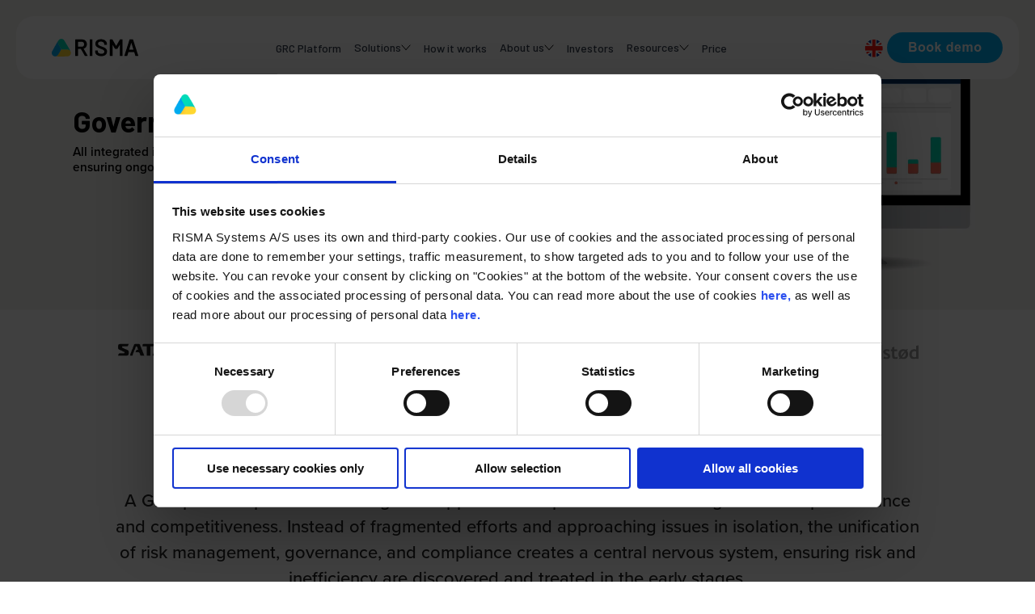

--- FILE ---
content_type: text/html; charset=UTF-8
request_url: https://www.rismasystems.com/en/grc-platform
body_size: 18215
content:
<!doctype html><html lang="en"><head>
		<meta charset="utf-8">
		<title>GRC Platform | Manage all your GRC efforts in one place  | RISMA </title>
		<link rel="shortcut icon" href="https://www.rismasystems.com/hubfs/Marketing/favicon.png">
		<meta name="description" content="Get a GRC platform to help you manage, document, and control all your governance, risk, and compliance efforts. Learn more about how it works.
">
		<link type="text/css" rel="stylesheet" href="https://www.rismasystems.com/hubfs/hub_generated/template_assets/1/61256997244/1768900877778/template_main.min.css">
		
		
		
		
		

		

		<meta name="viewport" content="width=device-width, initial-scale=1">

    <script src="/hs/hsstatic/jquery-libs/static-1.1/jquery/jquery-1.7.1.js"></script>
<script>hsjQuery = window['jQuery'];</script>
    <meta property="og:description" content="Get a GRC platform to help you manage, document, and control all your governance, risk, and compliance efforts. Learn more about how it works.
">
    <meta property="og:title" content="GRC Platform | Manage all your GRC efforts in one place  | RISMA ">
    <meta name="twitter:description" content="Get a GRC platform to help you manage, document, and control all your governance, risk, and compliance efforts. Learn more about how it works.
">
    <meta name="twitter:title" content="GRC Platform | Manage all your GRC efforts in one place  | RISMA ">

    

    
<script type="application/ld+json">
	{
		"@context": "https://schema.org",
		"@type": "FAQPage",
		"mainEntity": [
			
				{
					"@type": "Question",
					"name": "What are the benefits of investing in RISMA's for GRC platform?",
					"acceptedAnswer": {
						"@type": "Answer",     
						"text": "<p>Managing compliance using disparate tools such as Word, Excel, and SharePoint can be complex and inefficient. To avoid these challenges, consider using a unified GRC platform as an alternative.<br><br>Investing in a GRC platform can also prepare your organization for future needs. As we've experienced with hundreds of customers, the demand for integrated governance, risk, and compliance solutions is on the rise.<br><br>With a GRC platform, you can benefit from:<\/p>\n<ul>\n<li>Improved decision-making based on current data<\/li>\n<li>Proactive risk management and fast handling of incidents<\/li>\n<li>Automation of controls and role assignment<\/li>\n<li>Documentation and easy reporting<\/li>\n<\/ul>\n<p>Our platform is scalable and customizable, allowing you to start with just one or two solutions, such as GDPR and ISMS, and then add additional modules as needed.&nbsp; It's flexible enough to meet your evolving needs, whether you need to address corporate governance, workplace assessments, or global goals.<\/p>"
					}
				},
			
				{
					"@type": "Question",
					"name": "How long does it usually take to implement a GRC platform?",
					"acceptedAnswer": {
						"@type": "Answer",     
						"text": "<p>Our Customer Success team is available to help your organization get started with the GRC platform and ensure a successful implementation. Typically, the implementation process takes between 4-12 weeks, during which our expert consultants will provide guidance and support to streamline the process and help your team take full ownership of the solution. This involves approximately 40-80 hours of consultation time, spread across various phases of the implementation.<\/p>"
					}
				}
			
		]
}
</script>

    <style>
a.cta_button{-moz-box-sizing:content-box !important;-webkit-box-sizing:content-box !important;box-sizing:content-box !important;vertical-align:middle}.hs-breadcrumb-menu{list-style-type:none;margin:0px 0px 0px 0px;padding:0px 0px 0px 0px}.hs-breadcrumb-menu-item{float:left;padding:10px 0px 10px 10px}.hs-breadcrumb-menu-divider:before{content:'›';padding-left:10px}.hs-featured-image-link{border:0}.hs-featured-image{float:right;margin:0 0 20px 20px;max-width:50%}@media (max-width: 568px){.hs-featured-image{float:none;margin:0;width:100%;max-width:100%}}.hs-screen-reader-text{clip:rect(1px, 1px, 1px, 1px);height:1px;overflow:hidden;position:absolute !important;width:1px}
</style>

<link rel="stylesheet" href="https://www.rismasystems.com/hubfs/hub_generated/template_assets/1/61257013128/1768900876114/template_theme-overrides.min.css">
<link rel="stylesheet" href="https://fonts.googleapis.com/css?family=Barlow:regular,500,500italic,600,600italic,700,700italic,900,900italic">
<link rel="stylesheet" href="https://www.rismasystems.com/hubfs/hub_generated/module_assets/1/125381785871/1741026993964/module_main-nav.min.css">

<style>
  .language-picker {
    padding: 0;
    margin: 0;
    list-style: none;
  }    
  .language-picker li {
    display: flex;
  }
  .js-language-picker {
    background-color: transparent!important;
    border: 2px solid transparent!important;
    padding: 0;
    margin: 0;
    height: 33px;
    width: 33px;
    position: relative;
    border-radius: 100px;
    overflow: hidden;
  }
  .js-language-picker:focus,
  .js-language-picker.open-picker {
    border: 2px solid #00ACEF!important;
  }
  .js-language-picker svg:not(.mobile-open-drop) {
    position: absolute;
    top: 0;
    left: 0;
    width: calc(100% + 1px);
    height: calc(100% + 1px);
  }
  .js-language-picker span {
    display: none;
    color: #1C1C1C;
    font-size: 16px;
    font-weight: 600;
  }
  .language-dropdown {
    border-radius: 10px;
    background: #FFF;
    box-shadow: 0px 0px 12px 0px rgba(0, 0, 0, 0.05);
    display: block;
    left: -35px;
    margin-top: 10px;
    max-width: 135px;
    min-width: 135px;
    opacity: 0;
    position: absolute;
    top: 100%;
    transition-duration: .15s;
    transition-property: opacity,visibility;
    transition-timing-function: cubic-bezier(.4,0,.2,1);
    visibility: hidden;
    width: fit-content;
  }
  .open-picker ~ .language-dropdown {
    opacity: 1;
    visibility: visible;
  }
  .language-dropdown ul {
    padding: 24px;
    display: flex;
    flex-direction: column;
    gap: 12px;
  }
  .language-dropdown .language-item {
    width: 100%;
  }
  .language-dropdown .language-item a {
    width: 100%;
    display: flex;
    align-items: center;
    color: #1C1C1C;
    font-size: 16px;
    font-weight: 600;
    padding: 8px 10px;
    background: transparent;
    border-radius: 8px;
    gap: 10px;
  }
  .language-dropdown .language-item a:hover {
    background: #F4F3F2;
  }
  .language-dropdown .language-item a svg {
    border-radius: 100px;
    border: 2px solid transparent;
    transition: all .15s linear;
    width: 33px;
    height: 33px;
  }
  .language-dropdown .language-item a:hover svg {
    border: 2px solid #00ACEF;
  }
  .mobile-open-arrow {
    display: none;
  }
  @media screen and (max-width: 1200px) {
    .js-language-picker {
      width: 100%;
      height: auto;
      display: flex;
      align-items: center;
      padding: 4px 12px;
      gap: 10px;
      border-radius: 22px;
      border: none!important;
    }
    .js-language-picker svg:not(.mobile-open-drop) {
      position: relative;
      width: 41px;
      height: 41px;
    }
    .language-dropdown .language-item a svg,
    .language-dropdown .language-item a:hover svg{
      border: none;
    }
    .language-dropdown .language-item a svg {
      width: 41px;
      height: 41px;
    }
    .language-dropdown {
      display: none;
      opacity: 1;
      left:0;
      visibility: visible;
      margin-top: 0;
      box-shadow: none;
      max-width: none;
      min-width: 100%;
      flex-direction: column;
      position: relative;
      border-radius: 0;
    }
    .js-language-picker:focus, 
    .js-language-picker.open-picker {
      border: none!important;
    }
    .js-language-picker span,
    .mobile-open-arrow {
      display: block;
    }
    .mobile-open-arrow {
      margin-left: auto;
      padding: 0 21px;
    }
    .js-language-picker.open-picker {
      background-color: #F2F2F2!important;
      border-radius: 22px 22px 0 0;
      transition: background-color 0.2s linear;
    }
    .js-language-picker.open-picker .mobile-open-drop {
      rotate: 180deg;
    }
    .open-picker ~ .language-dropdown {
      border-top: 1px solid #1C1C1C;
    }
    .language-dropdown ul {
      padding: 0px 12px;
      gap: 0;
    }
    .language-dropdown .language-item a {
      padding: 4px 0;
      border-radius: 0;
      border-top: 1px solid #E3E3E3;
    }
    .language-dropdown .language-item a:hover {
      background:transparent;
    }
    .language-dropdown .language-item:first-child a {
      border-top: none;
    }
    .language-item svg {
      width: 41px;
      height: 41px;
    }
    .language-picker {
      border: 1px solid #1C1C1C;
      border-radius: 22px;
      overflow: hidden;
    }
    .language-picker li {
      flex-direction: column;
    }
  }
</style>


<style>
  
  .nav-parents > .menu-item:nth-child(2) .nav-child-dropdown{
    max-width: 696px;
    min-width: 696px;
  }
  .nav-parents > .menu-item:nth-child(2) .nav-child-dropdown > ul {
    column-count: 2;
    column-gap: 32px;
    display: block;
    padding: 32px;
    column-rule: 1px solid #C6C6C6;
  }
  .nav-parents > .menu-item:nth-child(2) .nav-child-dropdown > ul > li {
    margin-bottom: 8px;
  }
  .nav-parents > .menu-item:nth-child(2) .nav-child-dropdown > ul > li:last-child {
    margin-bottom: 0px;
  }
  
</style>

<link rel="stylesheet" href="https://www.rismasystems.com/hubfs/hub_generated/module_assets/1/61257013089/1758106088728/module_Banner.min.css">
<link rel="stylesheet" href="https://www.rismasystems.com/hubfs/hub_generated/module_assets/1/61277647888/1742251638256/module_Logos.min.css">
<link rel="stylesheet" href="https://www.rismasystems.com/hubfs/hub_generated/module_assets/1/61277969180/1743775707408/module_Content_with_image_column.css">
<link rel="stylesheet" href="https://www.rismasystems.com/hubfs/hub_generated/module_assets/1/61285617272/1759240574147/module_Content_with_background.min.css">
<link rel="stylesheet" href="https://www.rismasystems.com/hubfs/hub_generated/module_assets/1/61345362849/1741026983138/module_Top_image_with_content.min.css">
<link rel="stylesheet" href="https://www.rismasystems.com/hubfs/hub_generated/module_assets/1/61363184218/1742251642573/module_Services.min.css">
<link rel="stylesheet" href="https://www.rismasystems.com/hubfs/hub_generated/module_assets/1/61364668774/1742251643712/module_Bottom_pane.min.css">
<link rel="stylesheet" href="https://www.rismasystems.com/hubfs/hub_generated/module_assets/1/61366315800/1741026985867/module_Faq_accordion.min.css">
<!-- Editor Styles -->
<style id="hs_editor_style" type="text/css">
.Banner-row-0-force-full-width-section > .row-fluid {
  max-width: none !important;
}
.dnd_area-row-0-force-full-width-section > .row-fluid {
  max-width: none !important;
}
.dnd_area-row-1-force-full-width-section > .row-fluid {
  max-width: none !important;
}
.dnd_area-row-2-force-full-width-section > .row-fluid {
  max-width: none !important;
}
.dnd_area2-row-0-force-full-width-section > .row-fluid {
  max-width: none !important;
}
/* HubSpot Styles (default) */
.dnd_area-row-0-padding {
  padding-top: 0px !important;
  padding-bottom: 0px !important;
  padding-left: 0px !important;
  padding-right: 0px !important;
}
.dnd_area-row-1-padding {
  padding-top: 0px !important;
  padding-bottom: 0px !important;
}
.dnd_area-row-2-padding {
  padding-top: 0px !important;
  padding-bottom: 0px !important;
  padding-left: 0px !important;
  padding-right: 0px !important;
}
.widget_1638791090607-hidden {
  display: block !important;
}
.widget_1638796091514-hidden {
  display: block !important;
}
.dnd_area2-row-0-padding {
  padding-top: 0px !important;
  padding-bottom: 0px !important;
  padding-left: 0px !important;
  padding-right: 0px !important;
}
</style>
    

    
    <link rel="canonical" href="https://www.rismasystems.com/en/grc-platform">

<meta name="google-site-verification" content="6rQIgc4kBod30IviT_WRmDWI99q9y2MSd-mPxHSLBTw">
<script data-cookieconsent="ignore">
    window.dataLayer = window.dataLayer || [];
    function gtag() {
        dataLayer.push(arguments);
    }
    gtag("consent", "default", {
        ad_storage: "denied",
        analytics_storage: "denied",
        functionality_storage: "denied",
        personalization_storage: "denied",
        security_storage: "granted",
        wait_for_update: 2000,
    });
    gtag("set", "ads_data_redaction", true);
</script>

<!-- Google Tag Manager -->
<script data-cookieconsent="ignore"> 
(function(w,d,s,l,i){w[l]=w[l]||[];w[l].push({'gtm.start':
new Date().getTime(),event:'gtm.js'});var f=d.getElementsByTagName(s)[0],
j=d.createElement(s),dl=l!='dataLayer'?'&l='+l:'';j.async=true;j.src=
'https://www.googletagmanager.com/gtm.js?id='+i+dl;f.parentNode.insertBefore(j,f);
})(window,document,'script','dataLayer','GTM-MKCMH4D');</script>
<!-- End Google Tag Manager -->

<script id="Cookiebot" src="https://consent.cookiebot.com/uc.js" data-cbid="dfd03499-27ad-42ee-b4ca-1166f8c93bbe" data-blockingmode="auto" type="text/javascript"></script>
<meta name="google-site-verification" content="Qka5it77BpOF69bVwquB5FiWYKJolpWySaE3pqnlB4o">

<script id="sleeknoteScript" type="text/javascript">
    (function () {        var sleeknoteScriptTag = document.createElement('script');
        sleeknoteScriptTag.type = 'text/javascript';
        sleeknoteScriptTag.charset = 'utf-8';
        sleeknoteScriptTag.src = ('//sleeknotecustomerscripts.sleeknote.com/34715.js');
        var s = document.getElementById('sleeknoteScript'); 
       s.parentNode.insertBefore(sleeknoteScriptTag, s); 
   })();
</script>
<meta name="google-site-verification" content="tSf4o4O2_ePCcj_vSBG0o6-rCjuc51sWT1vcj_Y9qiM">


<meta property="og:url" content="https://www.rismasystems.com/en/grc-platform">
<meta name="twitter:card" content="summary">
<meta http-equiv="content-language" content="en">
<link rel="alternate" hreflang="da" href="https://www.rismasystems.com/da/grc-platform">
<link rel="alternate" hreflang="en" href="https://www.rismasystems.com/en/grc-platform">
<link rel="alternate" hreflang="no" href="https://www.rismasystems.com/no/grc-plattform">
<link rel="alternate" hreflang="sv" href="https://www.rismasystems.com/sv/grc-plattform">






	<meta name="generator" content="HubSpot"></head>
	<body>
		<div class="body-wrapper   hs-content-id-61275482227 hs-site-page page  hdrGr grc-platform-pg">
      

      
      <div id="hs_cos_wrapper_module_168975244249313" class="hs_cos_wrapper hs_cos_wrapper_widget hs_cos_wrapper_type_module" style="" data-hs-cos-general-type="widget" data-hs-cos-type="module">






<nav class="nav light">
  <div class="nav-container">
    <div class="inner-wrap">
      <div class="nav-logo">
        

    
        
        
        
        
        
        <a class="light-logo" href="https://www.rismasystems.com/en/">
            

    
    
    
    
        <img class="image" src="https://www.rismasystems.com/hubfs/Logo/RISMA%20logo/RISMA_Logo_Sort.svg" alt="RISMA_Logo_Sort" loading="lazy" width="140" height="28">
    


        </a>
    


      </div>
      <div>
        

<ul class="nav-parents">
  
  <li class="menu-item level-1 ">
    
    <a class="nav-parent-item" href="https://www.rismasystems.com/en/grc-platform"><span>GRC Platform</span></a>
    

    
  </li>
  
  <li class="menu-item level-1 has-children">
    
    <button class="nav-parent-item nav-parent-has-child" aria-label="Solutions">
      <span>Solutions</span>
      <svg class="arrow-desk" xmlns="http://www.w3.org/2000/svg" width="12" height="8" viewbox="0 0 12 8" fill="none">
        <path d="M11.1098 1.00012L6.07513 6.57036" stroke="black" stroke-linecap="round" />
        <path d="M6.03467 6.57019L1 0.99995" stroke="black" stroke-linecap="round" />
      </svg>
      <svg class="arrow-mobile" xmlns="http://www.w3.org/2000/svg" width="11" height="18" viewbox="0 0 11 18" fill="none">
        <path d="M1.00012 1L9.57062 8.74646" stroke="#00ACEF" stroke-width="2" stroke-linecap="round" />
        <path d="M9.57056 8.80872L1.00005 16.5552" stroke="#00ACEF" stroke-width="2" stroke-linecap="round" />
      </svg>
    </button>
    

    
    <div class="nav-child-dropdown">
      <ul>
        <li class="mobile-parent">
          <svg xmlns="http://www.w3.org/2000/svg" width="11" height="18" viewbox="0 0 11 18" fill="none">
            <path d="M9.57043 16.5552L0.999933 8.80872" stroke="#00ACEF" stroke-width="2" stroke-linecap="round" />
            <path d="M1 8.74646L9.5705 1" stroke="#00ACEF" stroke-width="2" stroke-linecap="round" />
          </svg>
          Solutions
        </li>
        
        <li class="menu-item level-2">
          
            <a href="https://www.rismasystems.com/en/solutions/gdpr-general-data-protection-regulation" class="nav-child-item">
              GDPR &amp; Privacy
              <svg width="8" height="12" viewbox="0 0 8 12" fill="none" xmlns="http://www.w3.org/2000/svg">
                <path d="M1.00006 1L6.5703 6.03467" stroke="#00ACEF" stroke-linecap="round" />
                <path d="M6.57025 6.07513L1.00001 11.1098" stroke="#00ACEF" stroke-linecap="round" />
              </svg>
            </a>
          
          
        </li>
        
        <li class="menu-item level-2">
          
            <a href="https://www.rismasystems.com/en/solutions/isms-information-security-management-system" class="nav-child-item">
              ISMS &amp; ISO 27001
              <svg width="8" height="12" viewbox="0 0 8 12" fill="none" xmlns="http://www.w3.org/2000/svg">
                <path d="M1.00006 1L6.5703 6.03467" stroke="#00ACEF" stroke-linecap="round" />
                <path d="M6.57025 6.07513L1.00001 11.1098" stroke="#00ACEF" stroke-linecap="round" />
              </svg>
            </a>
          
          
        </li>
        
        <li class="menu-item level-2">
          
            <a href="https://www.rismasystems.com/en/solutions/nis2" class="nav-child-item">
              NIS2
              <svg width="8" height="12" viewbox="0 0 8 12" fill="none" xmlns="http://www.w3.org/2000/svg">
                <path d="M1.00006 1L6.5703 6.03467" stroke="#00ACEF" stroke-linecap="round" />
                <path d="M6.57025 6.07513L1.00001 11.1098" stroke="#00ACEF" stroke-linecap="round" />
              </svg>
            </a>
          
          
        </li>
        
        <li class="menu-item level-2">
          
            <a href="https://www.rismasystems.com/en/solutions/cis18" class="nav-child-item">
              CIS18
              <svg width="8" height="12" viewbox="0 0 8 12" fill="none" xmlns="http://www.w3.org/2000/svg">
                <path d="M1.00006 1L6.5703 6.03467" stroke="#00ACEF" stroke-linecap="round" />
                <path d="M6.57025 6.07513L1.00001 11.1098" stroke="#00ACEF" stroke-linecap="round" />
              </svg>
            </a>
          
          
        </li>
        
        <li class="menu-item level-2">
          
            <a href="https://www.rismasystems.com/en/solutions/esg-environmental-social-governance" class="nav-child-item">
              ESG &amp; Sustainability
              <svg width="8" height="12" viewbox="0 0 8 12" fill="none" xmlns="http://www.w3.org/2000/svg">
                <path d="M1.00006 1L6.5703 6.03467" stroke="#00ACEF" stroke-linecap="round" />
                <path d="M6.57025 6.07513L1.00001 11.1098" stroke="#00ACEF" stroke-linecap="round" />
              </svg>
            </a>
          
          
        </li>
        
        <li class="menu-item level-2">
          
            <a href="https://www.rismasystems.com/en/solution/vsme" class="nav-child-item">
              VSME
              <svg width="8" height="12" viewbox="0 0 8 12" fill="none" xmlns="http://www.w3.org/2000/svg">
                <path d="M1.00006 1L6.5703 6.03467" stroke="#00ACEF" stroke-linecap="round" />
                <path d="M6.57025 6.07513L1.00001 11.1098" stroke="#00ACEF" stroke-linecap="round" />
              </svg>
            </a>
          
          
        </li>
        
        <li class="menu-item level-2">
          
            <a href="https://www.rismasystems.com/en/solutions/risk-management" class="nav-child-item">
              Risk Management
              <svg width="8" height="12" viewbox="0 0 8 12" fill="none" xmlns="http://www.w3.org/2000/svg">
                <path d="M1.00006 1L6.5703 6.03467" stroke="#00ACEF" stroke-linecap="round" />
                <path d="M6.57025 6.07513L1.00001 11.1098" stroke="#00ACEF" stroke-linecap="round" />
              </svg>
            </a>
          
          
        </li>
        
        <li class="menu-item level-2">
          
            <a href="https://www.rismasystems.com/en/solutions/internal-controls" class="nav-child-item">
              Internal Controls
              <svg width="8" height="12" viewbox="0 0 8 12" fill="none" xmlns="http://www.w3.org/2000/svg">
                <path d="M1.00006 1L6.5703 6.03467" stroke="#00ACEF" stroke-linecap="round" />
                <path d="M6.57025 6.07513L1.00001 11.1098" stroke="#00ACEF" stroke-linecap="round" />
              </svg>
            </a>
          
          
        </li>
        
        <li class="menu-item level-2">
          
            <a href="https://www.rismasystems.com/en/solutions/contract-management" class="nav-child-item">
              Contract Management
              <svg width="8" height="12" viewbox="0 0 8 12" fill="none" xmlns="http://www.w3.org/2000/svg">
                <path d="M1.00006 1L6.5703 6.03467" stroke="#00ACEF" stroke-linecap="round" />
                <path d="M6.57025 6.07513L1.00001 11.1098" stroke="#00ACEF" stroke-linecap="round" />
              </svg>
            </a>
          
          
        </li>
        
        <li class="menu-item level-2">
          
            <a href="https://www.rismasystems.com/en/solutions/outsourcing" class="nav-child-item">
              Outsourcing
              <svg width="8" height="12" viewbox="0 0 8 12" fill="none" xmlns="http://www.w3.org/2000/svg">
                <path d="M1.00006 1L6.5703 6.03467" stroke="#00ACEF" stroke-linecap="round" />
                <path d="M6.57025 6.07513L1.00001 11.1098" stroke="#00ACEF" stroke-linecap="round" />
              </svg>
            </a>
          
          
        </li>
        
        <li class="menu-item level-2">
          
            <a href="https://www.rismasystems.com/en/solutions/grc-suite" class="nav-child-item">
              GRC Suite
              <svg width="8" height="12" viewbox="0 0 8 12" fill="none" xmlns="http://www.w3.org/2000/svg">
                <path d="M1.00006 1L6.5703 6.03467" stroke="#00ACEF" stroke-linecap="round" />
                <path d="M6.57025 6.07513L1.00001 11.1098" stroke="#00ACEF" stroke-linecap="round" />
              </svg>
            </a>
          
          
        </li>
        
        <li class="menu-item level-2">
          
            <a href="https://www.rismasystems.com/en/solution/dora-digital-operational-resilience-act" class="nav-child-item">
              DORA
              <svg width="8" height="12" viewbox="0 0 8 12" fill="none" xmlns="http://www.w3.org/2000/svg">
                <path d="M1.00006 1L6.5703 6.03467" stroke="#00ACEF" stroke-linecap="round" />
                <path d="M6.57025 6.07513L1.00001 11.1098" stroke="#00ACEF" stroke-linecap="round" />
              </svg>
            </a>
          
          
        </li>
        
        <li class="menu-item level-2">
          
            <a href="https://www.rismasystems.com/en/solutions" class="nav-child-item">
              <strong>All solutions</strong>
              <svg width="8" height="12" viewbox="0 0 8 12" fill="none" xmlns="http://www.w3.org/2000/svg">
                <path d="M1.00006 1L6.5703 6.03467" stroke="#00ACEF" stroke-linecap="round" />
                <path d="M6.57025 6.07513L1.00001 11.1098" stroke="#00ACEF" stroke-linecap="round" />
              </svg>
            </a>
          
          
        </li>
        
        <li class="menu-item level-2">
          
            <a href="https://www.rismasystems.com/en/solutions/overview-of-solutions" class="nav-child-item">
              <strong>Explore what’s included</strong>
              <svg width="8" height="12" viewbox="0 0 8 12" fill="none" xmlns="http://www.w3.org/2000/svg">
                <path d="M1.00006 1L6.5703 6.03467" stroke="#00ACEF" stroke-linecap="round" />
                <path d="M6.57025 6.07513L1.00001 11.1098" stroke="#00ACEF" stroke-linecap="round" />
              </svg>
            </a>
          
          
        </li>
        
      </ul>
    </div>
    
  </li>
  
  <li class="menu-item level-1 ">
    
    <a class="nav-parent-item" href="https://www.rismasystems.com/en/implementation"><span>How it works</span></a>
    

    
  </li>
  
  <li class="menu-item level-1 has-children">
    
    <button class="nav-parent-item nav-parent-has-child" aria-label="About us">
      <span>About us</span>
      <svg class="arrow-desk" xmlns="http://www.w3.org/2000/svg" width="12" height="8" viewbox="0 0 12 8" fill="none">
        <path d="M11.1098 1.00012L6.07513 6.57036" stroke="black" stroke-linecap="round" />
        <path d="M6.03467 6.57019L1 0.99995" stroke="black" stroke-linecap="round" />
      </svg>
      <svg class="arrow-mobile" xmlns="http://www.w3.org/2000/svg" width="11" height="18" viewbox="0 0 11 18" fill="none">
        <path d="M1.00012 1L9.57062 8.74646" stroke="#00ACEF" stroke-width="2" stroke-linecap="round" />
        <path d="M9.57056 8.80872L1.00005 16.5552" stroke="#00ACEF" stroke-width="2" stroke-linecap="round" />
      </svg>
    </button>
    

    
    <div class="nav-child-dropdown">
      <ul>
        <li class="mobile-parent">
          <svg xmlns="http://www.w3.org/2000/svg" width="11" height="18" viewbox="0 0 11 18" fill="none">
            <path d="M9.57043 16.5552L0.999933 8.80872" stroke="#00ACEF" stroke-width="2" stroke-linecap="round" />
            <path d="M1 8.74646L9.5705 1" stroke="#00ACEF" stroke-width="2" stroke-linecap="round" />
          </svg>
          About us
        </li>
        
        <li class="menu-item level-2">
          
            <a href="https://www.rismasystems.com/en/become-a-partner" class="nav-child-item">
              Partner Program
              <svg width="8" height="12" viewbox="0 0 8 12" fill="none" xmlns="http://www.w3.org/2000/svg">
                <path d="M1.00006 1L6.5703 6.03467" stroke="#00ACEF" stroke-linecap="round" />
                <path d="M6.57025 6.07513L1.00001 11.1098" stroke="#00ACEF" stroke-linecap="round" />
              </svg>
            </a>
          
          
        </li>
        
        <li class="menu-item level-2">
          
            <a href="https://www.rismasystems.com/en/about-us/team" class="nav-child-item">
              Meet the Team
              <svg width="8" height="12" viewbox="0 0 8 12" fill="none" xmlns="http://www.w3.org/2000/svg">
                <path d="M1.00006 1L6.5703 6.03467" stroke="#00ACEF" stroke-linecap="round" />
                <path d="M6.57025 6.07513L1.00001 11.1098" stroke="#00ACEF" stroke-linecap="round" />
              </svg>
            </a>
          
          
        </li>
        
        <li class="menu-item level-2">
          
            <a href="https://www.rismasystems.com/en/contact-us" class="nav-child-item">
              Contact Us
              <svg width="8" height="12" viewbox="0 0 8 12" fill="none" xmlns="http://www.w3.org/2000/svg">
                <path d="M1.00006 1L6.5703 6.03467" stroke="#00ACEF" stroke-linecap="round" />
                <path d="M6.57025 6.07513L1.00001 11.1098" stroke="#00ACEF" stroke-linecap="round" />
              </svg>
            </a>
          
          
        </li>
        
        <li class="menu-item level-2">
          
            <a href="https://www.rismasystems.com/en/about-us" class="nav-child-item">
              About Us
              <svg width="8" height="12" viewbox="0 0 8 12" fill="none" xmlns="http://www.w3.org/2000/svg">
                <path d="M1.00006 1L6.5703 6.03467" stroke="#00ACEF" stroke-linecap="round" />
                <path d="M6.57025 6.07513L1.00001 11.1098" stroke="#00ACEF" stroke-linecap="round" />
              </svg>
            </a>
          
          
        </li>
        
        <li class="menu-item level-2">
          
            <a href="https://www.rismasystems.com/en/career" class="nav-child-item">
              Careers
              <svg width="8" height="12" viewbox="0 0 8 12" fill="none" xmlns="http://www.w3.org/2000/svg">
                <path d="M1.00006 1L6.5703 6.03467" stroke="#00ACEF" stroke-linecap="round" />
                <path d="M6.57025 6.07513L1.00001 11.1098" stroke="#00ACEF" stroke-linecap="round" />
              </svg>
            </a>
          
          
        </li>
        
      </ul>
    </div>
    
  </li>
  
  <li class="menu-item level-1 ">
    
    <a class="nav-parent-item" href="https://www.rismasystems.com/en/investors"><span>Investors</span></a>
    

    
  </li>
  
  <li class="menu-item level-1 has-children">
    
    <button class="nav-parent-item nav-parent-has-child" aria-label="Resources">
      <span>Resources</span>
      <svg class="arrow-desk" xmlns="http://www.w3.org/2000/svg" width="12" height="8" viewbox="0 0 12 8" fill="none">
        <path d="M11.1098 1.00012L6.07513 6.57036" stroke="black" stroke-linecap="round" />
        <path d="M6.03467 6.57019L1 0.99995" stroke="black" stroke-linecap="round" />
      </svg>
      <svg class="arrow-mobile" xmlns="http://www.w3.org/2000/svg" width="11" height="18" viewbox="0 0 11 18" fill="none">
        <path d="M1.00012 1L9.57062 8.74646" stroke="#00ACEF" stroke-width="2" stroke-linecap="round" />
        <path d="M9.57056 8.80872L1.00005 16.5552" stroke="#00ACEF" stroke-width="2" stroke-linecap="round" />
      </svg>
    </button>
    

    
    <div class="nav-child-dropdown">
      <ul>
        <li class="mobile-parent">
          <svg xmlns="http://www.w3.org/2000/svg" width="11" height="18" viewbox="0 0 11 18" fill="none">
            <path d="M9.57043 16.5552L0.999933 8.80872" stroke="#00ACEF" stroke-width="2" stroke-linecap="round" />
            <path d="M1 8.74646L9.5705 1" stroke="#00ACEF" stroke-width="2" stroke-linecap="round" />
          </svg>
          Resources
        </li>
        
        <li class="menu-item level-2">
          
            <a href="https://www.rismasystems.com/en/resources/articles" class="nav-child-item">
              Articles
              <svg width="8" height="12" viewbox="0 0 8 12" fill="none" xmlns="http://www.w3.org/2000/svg">
                <path d="M1.00006 1L6.5703 6.03467" stroke="#00ACEF" stroke-linecap="round" />
                <path d="M6.57025 6.07513L1.00001 11.1098" stroke="#00ACEF" stroke-linecap="round" />
              </svg>
            </a>
          
          
        </li>
        
        <li class="menu-item level-2">
          
            <a href="https://www.rismasystems.com/en/resources/events" class="nav-child-item">
              Events
              <svg width="8" height="12" viewbox="0 0 8 12" fill="none" xmlns="http://www.w3.org/2000/svg">
                <path d="M1.00006 1L6.5703 6.03467" stroke="#00ACEF" stroke-linecap="round" />
                <path d="M6.57025 6.07513L1.00001 11.1098" stroke="#00ACEF" stroke-linecap="round" />
              </svg>
            </a>
          
          
        </li>
        
        <li class="menu-item level-2">
          
            <a href="https://www.rismasystems.com/en/resources/case-stories" class="nav-child-item">
              Case Stories
              <svg width="8" height="12" viewbox="0 0 8 12" fill="none" xmlns="http://www.w3.org/2000/svg">
                <path d="M1.00006 1L6.5703 6.03467" stroke="#00ACEF" stroke-linecap="round" />
                <path d="M6.57025 6.07513L1.00001 11.1098" stroke="#00ACEF" stroke-linecap="round" />
              </svg>
            </a>
          
          
        </li>
        
        <li class="menu-item level-2">
          
            <a href="https://www.rismasystems.com/en/resources/webinars" class="nav-child-item">
              Webinar on demand
              <svg width="8" height="12" viewbox="0 0 8 12" fill="none" xmlns="http://www.w3.org/2000/svg">
                <path d="M1.00006 1L6.5703 6.03467" stroke="#00ACEF" stroke-linecap="round" />
                <path d="M6.57025 6.07513L1.00001 11.1098" stroke="#00ACEF" stroke-linecap="round" />
              </svg>
            </a>
          
          
        </li>
        
        <li class="menu-item level-2">
          
            <a href="https://www.rismasystems.com/en/resources/glossary" class="nav-child-item">
              <strong>Glossary</strong>
              <svg width="8" height="12" viewbox="0 0 8 12" fill="none" xmlns="http://www.w3.org/2000/svg">
                <path d="M1.00006 1L6.5703 6.03467" stroke="#00ACEF" stroke-linecap="round" />
                <path d="M6.57025 6.07513L1.00001 11.1098" stroke="#00ACEF" stroke-linecap="round" />
              </svg>
            </a>
          
          
        </li>
        
      </ul>
    </div>
    
  </li>
  
  <li class="menu-item level-1 ">
    
    <a class="nav-parent-item" href="https://www.rismasystems.com/en/price-request"><span>Price</span></a>
    

    
  </li>
  
</ul>

      </div>

      <div class="nav-right-cont">
        <div data-global-resource-path="RISMA_Systems_December2021/templates/partials/language-picker.html">



























<ul class="language-picker">
  <li>
    <button class="js-language-picker" aria-label="Skift sprog">
      <svg xmlns="http://www.w3.org/2000/svg" width="29" height="29" viewbox="0 0 29 29" fill="none">
  <path fill-rule="evenodd" clip-rule="evenodd" d="M7.02002 22.1801C8.20301 23.2708 9.61878 24.0779 11.16 24.5401V19.4201L7.02002 22.1801ZM17.35 19.4201V24.5501C18.8915 24.0816 20.3092 23.2753 21.5 22.1901L17.35 19.4201ZM17.35 3.9801V9.1101L21.5 6.3401C20.3092 5.25486 18.8915 4.44865 17.35 3.9801ZM7.02002 6.3501L11.16 9.1101V3.9901C9.61878 4.45235 8.20301 5.25941 7.02002 6.3501Z" fill="#0437A0" />
  <path d="M25 14.2701C24.9998 15.136 24.8957 15.9989 24.69 16.8401C24.4705 17.7336 24.1343 18.5943 23.69 19.4001C23.3813 19.9639 23.0233 20.4994 22.62 21.0001C22.278 21.425 21.9035 21.8229 21.5 22.1901L17.35 19.4201V24.5501C16.9686 24.6612 16.5813 24.7513 16.19 24.8201C15.5539 24.9413 14.9076 25.0015 14.26 25.0001C13.6092 25.0011 12.9596 24.9408 12.32 24.8201C11.9275 24.7527 11.54 24.6592 11.16 24.5401V19.4201L7.02003 22.1801C6.61463 21.818 6.24309 21.4196 5.91003 20.9901C5.50026 20.4921 5.13864 19.9563 4.83003 19.3901C4.3916 18.5862 4.05885 17.7291 3.84003 16.8401C3.63433 15.9989 3.53026 15.136 3.53003 14.2701C3.5292 13.4001 3.6367 12.5334 3.85003 11.6901C4.05997 10.8014 4.3932 9.94641 4.84003 9.15006C5.1417 8.58424 5.49664 8.04848 5.90003 7.55006C6.23904 7.11934 6.61369 6.71792 7.02003 6.35006L11.16 9.11006V3.99006C11.54 3.87092 11.9275 3.77738 12.32 3.71006C12.9596 3.58932 13.6092 3.52905 14.26 3.53006C14.9076 3.52858 15.5539 3.58885 16.19 3.71006C16.5813 3.77881 16.9686 3.86894 17.35 3.98006V9.11006L21.5 6.34006C21.8987 6.71209 22.2728 7.10959 22.62 7.53006C23.0234 8.03421 23.3814 8.57297 23.69 9.14006C24.1327 9.9419 24.4657 10.7996 24.68 11.6901C24.8934 12.5334 25.0009 13.4001 25 14.2701Z" fill="white" />
  <path fill-rule="evenodd" clip-rule="evenodd" d="M6.32003 18.4001L4.83003 19.3901C5.13864 19.9563 5.50026 20.4921 5.91003 20.9901L9.80003 18.4001H6.32003ZM5.90003 7.55006C5.49664 8.04848 5.1417 8.58424 4.84003 9.15006L6.32003 10.1401H9.80003L5.90003 7.55006ZM22.62 7.53006L18.71 10.1401H22.19L23.69 9.14006C23.3814 8.57297 23.0234 8.03421 22.62 7.53006ZM22.19 18.4001H18.71L22.62 21.0001C23.0233 20.4994 23.3813 19.9639 23.69 19.4001L22.19 18.4001ZM24.68 11.6901H16.19V3.71006C15.5539 3.58885 14.9076 3.52858 14.26 3.53006C13.6092 3.52905 12.9596 3.58932 12.32 3.71006V11.6901H3.85003C3.6367 12.5334 3.5292 13.4001 3.53003 14.2701C3.53026 15.136 3.63433 15.9989 3.84003 16.8401H12.32V24.8201C12.9596 24.9408 13.6092 25.0011 14.26 25.0001C14.9076 25.0015 15.5539 24.9413 16.19 24.8201V16.8401H24.69C24.8957 15.9989 24.9998 15.136 25 14.2701C25.0009 13.4001 24.8934 12.5334 24.68 11.6901Z" fill="#FF1612" />
  <path d="M14.26 0C11.4391 0.000988931 8.68178 0.838331 6.33668 2.40617C3.99158 3.97401 2.16397 6.20195 1.08491 8.80833C0.00584388 11.4147 -0.276229 14.2825 0.274348 17.0492C0.824926 19.8159 2.18343 22.3572 4.17813 24.3519C6.17282 26.3466 8.71414 27.7051 11.4808 28.2557C14.2475 28.8062 17.1153 28.5242 19.7217 27.4451C22.3281 26.366 24.556 24.5384 26.1238 22.1933C27.6917 19.8482 28.529 17.0909 28.53 14.27C28.5268 10.4863 27.0224 6.85855 24.3469 4.1831C21.6715 1.50764 18.0437 0.00317777 14.26 0ZM25 14.27C24.9998 15.136 24.8957 15.9988 24.69 16.84C24.4705 17.7335 24.1343 18.5943 23.69 19.4C23.3813 19.9639 23.0232 20.4993 22.62 21C22.278 21.425 21.9035 21.8228 21.5 22.19C20.0219 23.5622 18.1773 24.4758 16.19 24.82C15.5539 24.9412 14.9076 25.0015 14.26 25C13.6091 25.001 12.9596 24.9407 12.32 24.82C11.9275 24.7527 11.54 24.6591 11.16 24.54C9.61877 24.0778 8.203 23.2707 7.02001 22.18C6.6146 21.8179 6.24306 21.4196 5.91001 20.99C5.50023 20.492 5.13862 19.9563 4.83001 19.39C4.39157 18.5862 4.05882 17.7291 3.84001 16.84C3.6343 15.9988 3.53023 15.136 3.53001 14.27C3.52918 13.4001 3.63667 12.5334 3.85001 11.69C4.05995 10.8013 4.39317 9.94636 4.84001 9.15C5.14167 8.58418 5.49661 8.04842 5.90001 7.55C6.23901 7.11928 6.61367 6.71787 7.02001 6.35C8.203 5.25931 9.61877 4.45225 11.16 3.99C11.54 3.87087 11.9275 3.77732 12.32 3.71C12.9596 3.58926 13.6091 3.529 14.26 3.53C14.9076 3.52852 15.5539 3.5888 16.19 3.71C18.1773 4.0542 20.0219 4.96783 21.5 6.34C21.8987 6.71203 22.2728 7.10953 22.62 7.53C23.0233 8.03416 23.3814 8.57291 23.69 9.14C24.1327 9.94185 24.4656 10.7995 24.68 11.69C24.8933 12.5334 25.0008 13.4001 25 14.27Z" fill="white" />
</svg><span>EN</span>
      <div class="mobile-open-arrow">
        <svg class="mobile-open-drop" xmlns="http://www.w3.org/2000/svg" width="16" height="10" viewbox="0 0 16 10" fill="none">
          <path d="M1 1L8 8L15 1" stroke="#1C1C1C" stroke-width="1.818" stroke-miterlimit="10" />
        </svg>
      </div>
    </button>
    <div class="language-dropdown">
      <ul>
        
        
        <li class="language-item">
          <a href="https://www.rismasystems.com/da/grc-platform">
            <svg xmlns="http://www.w3.org/2000/svg" width="29" height="29" viewbox="0 0 29 29" fill="none">
<path d="M14.27 8.76368e-07C11.4487 -0.000987857 8.69037 0.834673 6.34395 2.40131C3.99754 3.96795 2.16838 6.19519 1.08778 8.8014C0.00718153 11.4076 -0.276318 14.2757 0.27313 17.0431C0.822578 19.8104 2.1803 22.3526 4.17459 24.3483C6.16889 26.344 8.71019 27.7035 11.4771 28.2549C14.2441 28.8063 17.1124 28.5248 19.7194 27.4461C22.3263 26.3673 24.5549 24.5397 26.1231 22.1944C27.6914 19.849 28.529 17.0914 28.53 14.27C28.5284 10.4876 27.0258 6.86039 24.3522 4.18487C21.6786 1.50936 18.0524 0.00423974 14.27 8.76368e-07ZM25.01 14.27C25.0125 15.1092 24.9118 15.9454 24.71 16.76C24.1474 19.106 22.8117 21.1945 20.9179 22.6892C19.0242 24.1839 16.6826 24.9978 14.27 25C13.852 25.0036 13.4342 24.9768 13.02 24.92C11.2131 24.7185 9.4899 24.0499 8.02001 22.98C5.91392 21.4847 4.42444 19.2736 3.83001 16.76C3.43 15.1207 3.43 13.4093 3.83001 11.77C4.42708 9.25756 5.91598 7.04731 8.02001 5.55C9.4899 4.48007 11.2131 3.81146 13.02 3.61C13.4342 3.55317 13.852 3.52644 14.27 3.53C16.6822 3.53359 19.0231 4.34807 20.9166 5.84253C22.8101 7.33699 24.1461 9.42465 24.71 11.77C24.9118 12.5879 25.0125 13.4275 25.01 14.27Z" fill="white" />
<path d="M13.2 16.7601V24.9201C13.6142 24.9769 14.032 25.0037 14.45 25.0001C16.8626 24.9979 19.2042 24.184 21.0979 22.6893C22.9917 21.1946 24.3274 19.1061 24.89 16.7601H13.2ZM14.45 3.5301C14.032 3.52653 13.6142 3.55327 13.2 3.6101V11.7701H24.89C24.3261 9.42475 22.9901 7.33709 21.0966 5.84263C19.2031 4.34817 16.8622 3.53369 14.45 3.5301ZM4.01001 16.7601C4.60445 19.2737 6.09392 21.4848 8.20001 22.9801V16.7601H4.01001ZM4.01001 11.7701H8.20001V5.5501C6.09598 7.04741 4.60708 9.25766 4.01001 11.7701Z" fill="#FF1612" />
<path d="M25.49 14.2701C25.4925 15.1093 25.3918 15.9456 25.19 16.7601H13.5V24.9201C11.6931 24.7187 9.96991 24.05 8.50001 22.9801V16.7601H4.31001C3.91001 15.1208 3.91001 13.4094 4.31001 11.7701H8.50001V5.55011C9.96991 4.48018 11.6931 3.81156 13.5 3.61011V11.7701H25.19C25.3918 12.5881 25.4925 13.4276 25.49 14.2701Z" fill="white" />
</svg><span>DK</span>
          </a>
        </li>
        
        
        
        <li class="language-item">
          <a href="https://www.rismasystems.com/no/grc-plattform">
            <svg xmlns="http://www.w3.org/2000/svg" width="29" height="29" viewbox="0 0 29 29" fill="none">
  <path fill-rule="evenodd" clip-rule="evenodd" d="M13.219 17.26V24.94C13.5676 24.9799 13.9181 25 14.269 25C16.5936 24.9992 18.8552 24.2442 20.7142 22.8486C22.5732 21.453 23.9293 19.492 24.579 17.26H13.219ZM3.95898 11.27H7.21898V6.17003C5.66764 7.52388 4.53639 9.29362 3.95898 11.27ZM3.95898 17.26C4.53639 19.2364 5.66764 21.0062 7.21898 22.36V17.26H3.95898ZM14.269 3.53003C13.9181 3.53011 13.5676 3.55014 13.219 3.59003V11.27H24.579C23.9282 9.03873 22.5718 7.07845 20.713 5.68303C18.8542 4.2876 16.5933 3.53219 14.269 3.53003Z" fill="#FF1612" />
  <path fill-rule="evenodd" clip-rule="evenodd" d="M7.21897 6.17009V11.2701H3.95897C3.81638 11.7584 3.70943 12.2563 3.63897 12.7601C3.63897 12.7601 3.62897 12.7601 3.63897 12.7701H8.71897V5.08009C8.19039 5.40238 7.68876 5.7669 7.21897 6.17009ZM24.579 11.2701H13.219V3.59009C12.713 3.63274 12.2114 3.71635 11.719 3.84009V12.7701H24.899C24.909 12.7601 24.899 12.7601 24.899 12.7601C24.829 12.2562 24.722 11.7582 24.579 11.2701ZM11.719 15.7701V24.6901C12.2114 24.8138 12.713 24.8974 13.219 24.9401V17.2601H24.579C24.7268 16.7732 24.8338 16.2748 24.899 15.7701H11.719ZM3.63897 15.7701C3.70413 16.2748 3.81116 16.7732 3.95897 17.2601H7.21897V22.3601C7.68876 22.7633 8.1904 23.1278 8.71897 23.4501V15.7701H3.63897Z" fill="white" />
  <path fill-rule="evenodd" clip-rule="evenodd" d="M25.0091 14.2701C25.0063 14.7683 24.9729 15.2659 24.9091 15.7601H11.7191V24.6901C10.6611 24.4338 9.64918 24.0155 8.71905 23.4501V15.7601H3.62905C3.56572 15.2659 3.53232 14.7683 3.52905 14.2701C3.5303 13.7682 3.56672 13.2669 3.63805 12.7701C3.62805 12.7601 3.63805 12.7601 3.63805 12.7601H8.71905V5.08009C9.64918 4.51463 10.6611 4.09636 11.7191 3.84009V12.7601H24.8991C24.8991 12.7601 24.9091 12.7601 24.8991 12.7701C24.9712 13.2668 25.008 13.7681 25.0091 14.2701Z" fill="#0437A0" stroke="#F4F4F4" stroke-width="0.048" stroke-miterlimit="2.414" />
  <path d="M14.269 5.60827e-07C11.4477 -0.000790379 8.68951 0.835039 6.34323 2.4018C3.99694 3.96855 2.16794 6.19587 1.08749 8.8021C0.00704741 11.4083 -0.27631 14.2764 0.273252 17.0437C0.822813 19.8109 2.18061 22.3531 4.17495 24.3487C6.16928 26.3443 8.71059 27.7037 11.4775 28.255C14.2444 28.8063 17.1127 28.5248 19.7196 27.446C22.3265 26.3672 24.555 24.5396 26.1232 22.1943C27.6914 19.849 28.529 17.0913 28.53 14.27C28.5284 10.4874 27.0257 6.86006 24.3518 4.18452C21.678 1.50898 18.0516 0.00397465 14.269 5.60827e-07ZM25.009 14.27C25.0062 14.7682 24.9728 15.2659 24.909 15.76L24.899 15.77C24.8338 16.2747 24.7268 16.7731 24.579 17.26C23.9294 19.492 22.5732 21.453 20.7142 22.8486C18.8552 24.2442 16.5936 24.9991 14.269 25C13.9182 24.9999 13.5676 24.9799 13.219 24.94C12.7131 24.8973 12.2114 24.8137 11.719 24.69C10.6611 24.4337 9.64913 24.0155 8.71901 23.45C8.19044 23.1277 7.6888 22.7632 7.21901 22.36C5.66766 21.0062 4.53641 19.2364 3.95901 17.26C3.8112 16.7731 3.70417 16.2747 3.63901 15.77L3.62901 15.76C3.56567 15.2658 3.53227 14.7682 3.52901 14.27C3.53025 13.7681 3.56667 13.2668 3.63801 12.77C3.62801 12.76 3.63801 12.76 3.63801 12.76C3.70847 12.2562 3.81542 11.7583 3.95801 11.27C4.53541 9.2936 5.66666 7.52385 7.21801 6.17C7.6878 5.76682 8.18943 5.40229 8.71801 5.08C9.64813 4.51455 10.6601 4.09627 11.718 3.84C12.2104 3.71626 12.7121 3.63266 13.218 3.59C13.5666 3.55011 13.9172 3.53008 14.268 3.53C16.5923 3.53216 18.8532 4.28757 20.712 5.683C22.5708 7.07843 23.9272 9.0387 24.578 11.27C24.7211 11.7581 24.828 12.2562 24.898 12.76C24.898 12.76 24.908 12.76 24.898 12.77C24.9705 13.2667 25.0076 13.768 25.009 14.27Z" fill="white" />
</svg><span>NO</span>
          </a>
        </li>
        
        
        
        <li class="language-item">
          <a href="https://www.rismasystems.com/sv/grc-plattform">
            <svg xmlns="http://www.w3.org/2000/svg" width="29" height="29" viewbox="0 0 29 29" fill="none">
  <path d="M3.83008 11.77H7.65008V5.82004C5.74042 7.31422 4.39379 9.41173 3.83008 11.77ZM12.6501 16.76V24.88C15.3103 25.2807 18.024 24.6703 20.2564 23.1691C22.4887 21.6679 24.0777 19.3848 24.7101 16.77V16.76H12.6501ZM14.2701 3.53004C13.7278 3.52946 13.1863 3.56957 12.6501 3.65004V11.77H24.7101C24.1462 9.42469 22.8101 7.33703 20.9167 5.84257C19.0232 4.3481 16.6823 3.53363 14.2701 3.53004ZM3.83008 16.76V16.77C4.39401 19.1255 5.74083 21.2197 7.65008 22.71V16.76H3.83008Z" fill="#1971E4" />
  <path d="M14.27 8.76368e-07C11.4487 -0.000987857 8.69037 0.834673 6.34395 2.40131C3.99754 3.96795 2.16838 6.19519 1.08778 8.8014C0.00718153 11.4076 -0.276318 14.2757 0.27313 17.0431C0.822578 19.8104 2.1803 22.3526 4.17459 24.3483C6.16889 26.344 8.71019 27.7035 11.4771 28.2549C14.2441 28.8063 17.1124 28.5248 19.7194 27.4461C22.3263 26.3673 24.5549 24.5397 26.1231 22.1944C27.6914 19.849 28.529 17.0914 28.53 14.27C28.5284 10.4876 27.0258 6.86039 24.3522 4.18487C21.6786 1.50936 18.0524 0.00423974 14.27 8.76368e-07ZM3.83001 16.77V16.76C3.43 15.1207 3.43 13.4093 3.83001 11.77C4.3294 9.69455 5.43456 7.81443 7.00505 6.36858C8.57553 4.92274 10.5404 3.97646 12.65 3.65C15.3117 3.249 18.0269 3.86053 20.2597 5.36385C22.4924 6.86716 24.0804 9.15299 24.71 11.77C25.11 13.4093 25.11 15.1207 24.71 16.76V16.77C24.1452 19.1134 22.8083 21.1986 20.9146 22.6901C19.0209 24.1816 16.6805 24.9925 14.27 24.9925C11.8595 24.9925 9.51908 24.1816 7.62538 22.6901C5.73169 21.1986 4.39486 19.1134 3.83001 16.77Z" fill="white" />
  <path d="M25.01 14.2699C25.0126 15.1091 24.9118 15.9454 24.71 16.7599V16.7699H12.65V24.8799C10.824 24.6003 9.10143 23.8527 7.65003 22.7099V16.7699H3.83003V16.7599C3.43003 15.1206 3.43003 13.4092 3.83003 11.7699H7.65003V5.8199C9.10143 4.67708 10.824 3.92949 12.65 3.6499V11.7699H24.71C24.9118 12.5878 25.0125 13.4274 25.01 14.2699Z" fill="#FFDE27" />
</svg><span>SE</span>
          </a>
        </li>
        
        
      </ul>
    </div>
  </li>
</ul>
</div>

        
        <div class="nav-button">
          
          <div>
            <!--HubSpot Call-to-Action Code --><span class="hs-cta-wrapper" id="hs-cta-wrapper-a4923b7f-d240-4d38-b45f-d49687ddc9ed"><span class="hs-cta-node hs-cta-a4923b7f-d240-4d38-b45f-d49687ddc9ed" id="hs-cta-a4923b7f-d240-4d38-b45f-d49687ddc9ed"><!--[if lte IE 8]><div id="hs-cta-ie-element"></div><![endif]--><a href="https://hubspot-cta-redirect-eu1-prod.s3.amazonaws.com/cta/redirect/5643563/a4923b7f-d240-4d38-b45f-d49687ddc9ed"><img class="hs-cta-img" id="hs-cta-img-a4923b7f-d240-4d38-b45f-d49687ddc9ed" style="border-width:0px;" src="https://hubspot-no-cache-eu1-prod.s3.amazonaws.com/cta/default/5643563/a4923b7f-d240-4d38-b45f-d49687ddc9ed.png" alt="Book demo"></a></span><script charset="utf-8" src="/hs/cta/cta/current.js"></script><script type="text/javascript"> hbspt.cta._relativeUrls=true;hbspt.cta.load(5643563, 'a4923b7f-d240-4d38-b45f-d49687ddc9ed', {"useNewLoader":"true","region":"eu1"}); </script></span><!-- end HubSpot Call-to-Action Code -->
          </div>
          
        </div>
        
      </div>
    </div>
  </div>

  <div class="nav-mobile">
    <div class="nav-mobile-container">
      <div class="nav-logo">
        

    
        
        
        
        
        
        <a class="light-logo" href="https://www.rismasystems.com/en/">
            

    
    
    
    
        <img class="image" src="https://www.rismasystems.com/hubfs/Logo/RISMA%20logo/RISMA_Logo_Sort.svg" alt="RISMA_Logo_Sort" loading="lazy" width="140" height="28">
    


        </a>
    


      </div>
      <button class="nav-burger" aria-label="Mobile menu hamburger">
        <svg class="open-dropdown" xmlns="http://www.w3.org/2000/svg" width="48" height="48" viewbox="0 0 48 48" fill="none">
          <path d="M11.5 15H36.5" stroke-width="2" stroke-miterlimit="10" stroke-linecap="round" />
          <path d="M11.5 24H36.5" stroke-width="2" stroke-miterlimit="10" stroke-linecap="round" />
          <path d="M11.5 33H36.5" stroke-width="2" stroke-miterlimit="10" stroke-linecap="round" />
        </svg>
        <svg class="close-dropdown" xmlns="http://www.w3.org/2000/svg" width="31" height="48" viewbox="0 0 31 48" fill="none">
          <path d="M10.5552 19.0549L20.4452 28.9449" stroke="#002E61" stroke-width="2" stroke-miterlimit="10" stroke-linecap="round" />
          <path d="M15.5001 37.661C23.0449 37.661 29.1611 31.5448 29.1611 24C29.1611 16.4552 23.0449 10.339 15.5001 10.339C7.95535 10.339 1.83911 16.4552 1.83911 24C1.83911 31.5448 7.95535 37.661 15.5001 37.661Z" stroke="#002E61" stroke-width="2" stroke-miterlimit="10" />
          <path d="M10.5552 28.9449L20.4452 19.0549" stroke="#002E61" stroke-width="2" stroke-miterlimit="10" stroke-linecap="round" />
        </svg>
      </button>
    </div>

    <div class="nav-mobile-dropdown">
      <div class="nav-mobile-dropdown-container">
        

<ul class="nav-parents">
  
  <li class="menu-item level-1 ">
    
    <a class="nav-parent-item" href="https://www.rismasystems.com/en/grc-platform"><span>GRC Platform</span></a>
    

    
  </li>
  
  <li class="menu-item level-1 has-children">
    
    <button class="nav-parent-item nav-parent-has-child" aria-label="Solutions">
      <span>Solutions</span>
      <svg class="arrow-desk" xmlns="http://www.w3.org/2000/svg" width="12" height="8" viewbox="0 0 12 8" fill="none">
        <path d="M11.1098 1.00012L6.07513 6.57036" stroke="black" stroke-linecap="round" />
        <path d="M6.03467 6.57019L1 0.99995" stroke="black" stroke-linecap="round" />
      </svg>
      <svg class="arrow-mobile" xmlns="http://www.w3.org/2000/svg" width="11" height="18" viewbox="0 0 11 18" fill="none">
        <path d="M1.00012 1L9.57062 8.74646" stroke="#00ACEF" stroke-width="2" stroke-linecap="round" />
        <path d="M9.57056 8.80872L1.00005 16.5552" stroke="#00ACEF" stroke-width="2" stroke-linecap="round" />
      </svg>
    </button>
    

    
    <div class="nav-child-dropdown">
      <ul>
        <li class="mobile-parent">
          <svg xmlns="http://www.w3.org/2000/svg" width="11" height="18" viewbox="0 0 11 18" fill="none">
            <path d="M9.57043 16.5552L0.999933 8.80872" stroke="#00ACEF" stroke-width="2" stroke-linecap="round" />
            <path d="M1 8.74646L9.5705 1" stroke="#00ACEF" stroke-width="2" stroke-linecap="round" />
          </svg>
          Solutions
        </li>
        
        <li class="menu-item level-2">
          
            <a href="https://www.rismasystems.com/en/solutions/gdpr-general-data-protection-regulation" class="nav-child-item">
              GDPR &amp; Privacy
              <svg width="8" height="12" viewbox="0 0 8 12" fill="none" xmlns="http://www.w3.org/2000/svg">
                <path d="M1.00006 1L6.5703 6.03467" stroke="#00ACEF" stroke-linecap="round" />
                <path d="M6.57025 6.07513L1.00001 11.1098" stroke="#00ACEF" stroke-linecap="round" />
              </svg>
            </a>
          
          
        </li>
        
        <li class="menu-item level-2">
          
            <a href="https://www.rismasystems.com/en/solutions/isms-information-security-management-system" class="nav-child-item">
              ISMS &amp; ISO 27001
              <svg width="8" height="12" viewbox="0 0 8 12" fill="none" xmlns="http://www.w3.org/2000/svg">
                <path d="M1.00006 1L6.5703 6.03467" stroke="#00ACEF" stroke-linecap="round" />
                <path d="M6.57025 6.07513L1.00001 11.1098" stroke="#00ACEF" stroke-linecap="round" />
              </svg>
            </a>
          
          
        </li>
        
        <li class="menu-item level-2">
          
            <a href="https://www.rismasystems.com/en/solutions/nis2" class="nav-child-item">
              NIS2
              <svg width="8" height="12" viewbox="0 0 8 12" fill="none" xmlns="http://www.w3.org/2000/svg">
                <path d="M1.00006 1L6.5703 6.03467" stroke="#00ACEF" stroke-linecap="round" />
                <path d="M6.57025 6.07513L1.00001 11.1098" stroke="#00ACEF" stroke-linecap="round" />
              </svg>
            </a>
          
          
        </li>
        
        <li class="menu-item level-2">
          
            <a href="https://www.rismasystems.com/en/solutions/cis18" class="nav-child-item">
              CIS18
              <svg width="8" height="12" viewbox="0 0 8 12" fill="none" xmlns="http://www.w3.org/2000/svg">
                <path d="M1.00006 1L6.5703 6.03467" stroke="#00ACEF" stroke-linecap="round" />
                <path d="M6.57025 6.07513L1.00001 11.1098" stroke="#00ACEF" stroke-linecap="round" />
              </svg>
            </a>
          
          
        </li>
        
        <li class="menu-item level-2">
          
            <a href="https://www.rismasystems.com/en/solutions/esg-environmental-social-governance" class="nav-child-item">
              ESG &amp; Sustainability
              <svg width="8" height="12" viewbox="0 0 8 12" fill="none" xmlns="http://www.w3.org/2000/svg">
                <path d="M1.00006 1L6.5703 6.03467" stroke="#00ACEF" stroke-linecap="round" />
                <path d="M6.57025 6.07513L1.00001 11.1098" stroke="#00ACEF" stroke-linecap="round" />
              </svg>
            </a>
          
          
        </li>
        
        <li class="menu-item level-2">
          
            <a href="https://www.rismasystems.com/en/solution/vsme" class="nav-child-item">
              VSME
              <svg width="8" height="12" viewbox="0 0 8 12" fill="none" xmlns="http://www.w3.org/2000/svg">
                <path d="M1.00006 1L6.5703 6.03467" stroke="#00ACEF" stroke-linecap="round" />
                <path d="M6.57025 6.07513L1.00001 11.1098" stroke="#00ACEF" stroke-linecap="round" />
              </svg>
            </a>
          
          
        </li>
        
        <li class="menu-item level-2">
          
            <a href="https://www.rismasystems.com/en/solutions/risk-management" class="nav-child-item">
              Risk Management
              <svg width="8" height="12" viewbox="0 0 8 12" fill="none" xmlns="http://www.w3.org/2000/svg">
                <path d="M1.00006 1L6.5703 6.03467" stroke="#00ACEF" stroke-linecap="round" />
                <path d="M6.57025 6.07513L1.00001 11.1098" stroke="#00ACEF" stroke-linecap="round" />
              </svg>
            </a>
          
          
        </li>
        
        <li class="menu-item level-2">
          
            <a href="https://www.rismasystems.com/en/solutions/internal-controls" class="nav-child-item">
              Internal Controls
              <svg width="8" height="12" viewbox="0 0 8 12" fill="none" xmlns="http://www.w3.org/2000/svg">
                <path d="M1.00006 1L6.5703 6.03467" stroke="#00ACEF" stroke-linecap="round" />
                <path d="M6.57025 6.07513L1.00001 11.1098" stroke="#00ACEF" stroke-linecap="round" />
              </svg>
            </a>
          
          
        </li>
        
        <li class="menu-item level-2">
          
            <a href="https://www.rismasystems.com/en/solutions/contract-management" class="nav-child-item">
              Contract Management
              <svg width="8" height="12" viewbox="0 0 8 12" fill="none" xmlns="http://www.w3.org/2000/svg">
                <path d="M1.00006 1L6.5703 6.03467" stroke="#00ACEF" stroke-linecap="round" />
                <path d="M6.57025 6.07513L1.00001 11.1098" stroke="#00ACEF" stroke-linecap="round" />
              </svg>
            </a>
          
          
        </li>
        
        <li class="menu-item level-2">
          
            <a href="https://www.rismasystems.com/en/solutions/outsourcing" class="nav-child-item">
              Outsourcing
              <svg width="8" height="12" viewbox="0 0 8 12" fill="none" xmlns="http://www.w3.org/2000/svg">
                <path d="M1.00006 1L6.5703 6.03467" stroke="#00ACEF" stroke-linecap="round" />
                <path d="M6.57025 6.07513L1.00001 11.1098" stroke="#00ACEF" stroke-linecap="round" />
              </svg>
            </a>
          
          
        </li>
        
        <li class="menu-item level-2">
          
            <a href="https://www.rismasystems.com/en/solutions/grc-suite" class="nav-child-item">
              GRC Suite
              <svg width="8" height="12" viewbox="0 0 8 12" fill="none" xmlns="http://www.w3.org/2000/svg">
                <path d="M1.00006 1L6.5703 6.03467" stroke="#00ACEF" stroke-linecap="round" />
                <path d="M6.57025 6.07513L1.00001 11.1098" stroke="#00ACEF" stroke-linecap="round" />
              </svg>
            </a>
          
          
        </li>
        
        <li class="menu-item level-2">
          
            <a href="https://www.rismasystems.com/en/solution/dora-digital-operational-resilience-act" class="nav-child-item">
              DORA
              <svg width="8" height="12" viewbox="0 0 8 12" fill="none" xmlns="http://www.w3.org/2000/svg">
                <path d="M1.00006 1L6.5703 6.03467" stroke="#00ACEF" stroke-linecap="round" />
                <path d="M6.57025 6.07513L1.00001 11.1098" stroke="#00ACEF" stroke-linecap="round" />
              </svg>
            </a>
          
          
        </li>
        
        <li class="menu-item level-2">
          
            <a href="https://www.rismasystems.com/en/solutions" class="nav-child-item">
              <strong>All solutions</strong>
              <svg width="8" height="12" viewbox="0 0 8 12" fill="none" xmlns="http://www.w3.org/2000/svg">
                <path d="M1.00006 1L6.5703 6.03467" stroke="#00ACEF" stroke-linecap="round" />
                <path d="M6.57025 6.07513L1.00001 11.1098" stroke="#00ACEF" stroke-linecap="round" />
              </svg>
            </a>
          
          
        </li>
        
        <li class="menu-item level-2">
          
            <a href="https://www.rismasystems.com/en/solutions/overview-of-solutions" class="nav-child-item">
              <strong>Explore what’s included</strong>
              <svg width="8" height="12" viewbox="0 0 8 12" fill="none" xmlns="http://www.w3.org/2000/svg">
                <path d="M1.00006 1L6.5703 6.03467" stroke="#00ACEF" stroke-linecap="round" />
                <path d="M6.57025 6.07513L1.00001 11.1098" stroke="#00ACEF" stroke-linecap="round" />
              </svg>
            </a>
          
          
        </li>
        
      </ul>
    </div>
    
  </li>
  
  <li class="menu-item level-1 ">
    
    <a class="nav-parent-item" href="https://www.rismasystems.com/en/implementation"><span>How it works</span></a>
    

    
  </li>
  
  <li class="menu-item level-1 has-children">
    
    <button class="nav-parent-item nav-parent-has-child" aria-label="About us">
      <span>About us</span>
      <svg class="arrow-desk" xmlns="http://www.w3.org/2000/svg" width="12" height="8" viewbox="0 0 12 8" fill="none">
        <path d="M11.1098 1.00012L6.07513 6.57036" stroke="black" stroke-linecap="round" />
        <path d="M6.03467 6.57019L1 0.99995" stroke="black" stroke-linecap="round" />
      </svg>
      <svg class="arrow-mobile" xmlns="http://www.w3.org/2000/svg" width="11" height="18" viewbox="0 0 11 18" fill="none">
        <path d="M1.00012 1L9.57062 8.74646" stroke="#00ACEF" stroke-width="2" stroke-linecap="round" />
        <path d="M9.57056 8.80872L1.00005 16.5552" stroke="#00ACEF" stroke-width="2" stroke-linecap="round" />
      </svg>
    </button>
    

    
    <div class="nav-child-dropdown">
      <ul>
        <li class="mobile-parent">
          <svg xmlns="http://www.w3.org/2000/svg" width="11" height="18" viewbox="0 0 11 18" fill="none">
            <path d="M9.57043 16.5552L0.999933 8.80872" stroke="#00ACEF" stroke-width="2" stroke-linecap="round" />
            <path d="M1 8.74646L9.5705 1" stroke="#00ACEF" stroke-width="2" stroke-linecap="round" />
          </svg>
          About us
        </li>
        
        <li class="menu-item level-2">
          
            <a href="https://www.rismasystems.com/en/become-a-partner" class="nav-child-item">
              Partner Program
              <svg width="8" height="12" viewbox="0 0 8 12" fill="none" xmlns="http://www.w3.org/2000/svg">
                <path d="M1.00006 1L6.5703 6.03467" stroke="#00ACEF" stroke-linecap="round" />
                <path d="M6.57025 6.07513L1.00001 11.1098" stroke="#00ACEF" stroke-linecap="round" />
              </svg>
            </a>
          
          
        </li>
        
        <li class="menu-item level-2">
          
            <a href="https://www.rismasystems.com/en/about-us/team" class="nav-child-item">
              Meet the Team
              <svg width="8" height="12" viewbox="0 0 8 12" fill="none" xmlns="http://www.w3.org/2000/svg">
                <path d="M1.00006 1L6.5703 6.03467" stroke="#00ACEF" stroke-linecap="round" />
                <path d="M6.57025 6.07513L1.00001 11.1098" stroke="#00ACEF" stroke-linecap="round" />
              </svg>
            </a>
          
          
        </li>
        
        <li class="menu-item level-2">
          
            <a href="https://www.rismasystems.com/en/contact-us" class="nav-child-item">
              Contact Us
              <svg width="8" height="12" viewbox="0 0 8 12" fill="none" xmlns="http://www.w3.org/2000/svg">
                <path d="M1.00006 1L6.5703 6.03467" stroke="#00ACEF" stroke-linecap="round" />
                <path d="M6.57025 6.07513L1.00001 11.1098" stroke="#00ACEF" stroke-linecap="round" />
              </svg>
            </a>
          
          
        </li>
        
        <li class="menu-item level-2">
          
            <a href="https://www.rismasystems.com/en/about-us" class="nav-child-item">
              About Us
              <svg width="8" height="12" viewbox="0 0 8 12" fill="none" xmlns="http://www.w3.org/2000/svg">
                <path d="M1.00006 1L6.5703 6.03467" stroke="#00ACEF" stroke-linecap="round" />
                <path d="M6.57025 6.07513L1.00001 11.1098" stroke="#00ACEF" stroke-linecap="round" />
              </svg>
            </a>
          
          
        </li>
        
        <li class="menu-item level-2">
          
            <a href="https://www.rismasystems.com/en/career" class="nav-child-item">
              Careers
              <svg width="8" height="12" viewbox="0 0 8 12" fill="none" xmlns="http://www.w3.org/2000/svg">
                <path d="M1.00006 1L6.5703 6.03467" stroke="#00ACEF" stroke-linecap="round" />
                <path d="M6.57025 6.07513L1.00001 11.1098" stroke="#00ACEF" stroke-linecap="round" />
              </svg>
            </a>
          
          
        </li>
        
      </ul>
    </div>
    
  </li>
  
  <li class="menu-item level-1 ">
    
    <a class="nav-parent-item" href="https://www.rismasystems.com/en/investors"><span>Investors</span></a>
    

    
  </li>
  
  <li class="menu-item level-1 has-children">
    
    <button class="nav-parent-item nav-parent-has-child" aria-label="Resources">
      <span>Resources</span>
      <svg class="arrow-desk" xmlns="http://www.w3.org/2000/svg" width="12" height="8" viewbox="0 0 12 8" fill="none">
        <path d="M11.1098 1.00012L6.07513 6.57036" stroke="black" stroke-linecap="round" />
        <path d="M6.03467 6.57019L1 0.99995" stroke="black" stroke-linecap="round" />
      </svg>
      <svg class="arrow-mobile" xmlns="http://www.w3.org/2000/svg" width="11" height="18" viewbox="0 0 11 18" fill="none">
        <path d="M1.00012 1L9.57062 8.74646" stroke="#00ACEF" stroke-width="2" stroke-linecap="round" />
        <path d="M9.57056 8.80872L1.00005 16.5552" stroke="#00ACEF" stroke-width="2" stroke-linecap="round" />
      </svg>
    </button>
    

    
    <div class="nav-child-dropdown">
      <ul>
        <li class="mobile-parent">
          <svg xmlns="http://www.w3.org/2000/svg" width="11" height="18" viewbox="0 0 11 18" fill="none">
            <path d="M9.57043 16.5552L0.999933 8.80872" stroke="#00ACEF" stroke-width="2" stroke-linecap="round" />
            <path d="M1 8.74646L9.5705 1" stroke="#00ACEF" stroke-width="2" stroke-linecap="round" />
          </svg>
          Resources
        </li>
        
        <li class="menu-item level-2">
          
            <a href="https://www.rismasystems.com/en/resources/articles" class="nav-child-item">
              Articles
              <svg width="8" height="12" viewbox="0 0 8 12" fill="none" xmlns="http://www.w3.org/2000/svg">
                <path d="M1.00006 1L6.5703 6.03467" stroke="#00ACEF" stroke-linecap="round" />
                <path d="M6.57025 6.07513L1.00001 11.1098" stroke="#00ACEF" stroke-linecap="round" />
              </svg>
            </a>
          
          
        </li>
        
        <li class="menu-item level-2">
          
            <a href="https://www.rismasystems.com/en/resources/events" class="nav-child-item">
              Events
              <svg width="8" height="12" viewbox="0 0 8 12" fill="none" xmlns="http://www.w3.org/2000/svg">
                <path d="M1.00006 1L6.5703 6.03467" stroke="#00ACEF" stroke-linecap="round" />
                <path d="M6.57025 6.07513L1.00001 11.1098" stroke="#00ACEF" stroke-linecap="round" />
              </svg>
            </a>
          
          
        </li>
        
        <li class="menu-item level-2">
          
            <a href="https://www.rismasystems.com/en/resources/case-stories" class="nav-child-item">
              Case Stories
              <svg width="8" height="12" viewbox="0 0 8 12" fill="none" xmlns="http://www.w3.org/2000/svg">
                <path d="M1.00006 1L6.5703 6.03467" stroke="#00ACEF" stroke-linecap="round" />
                <path d="M6.57025 6.07513L1.00001 11.1098" stroke="#00ACEF" stroke-linecap="round" />
              </svg>
            </a>
          
          
        </li>
        
        <li class="menu-item level-2">
          
            <a href="https://www.rismasystems.com/en/resources/webinars" class="nav-child-item">
              Webinar on demand
              <svg width="8" height="12" viewbox="0 0 8 12" fill="none" xmlns="http://www.w3.org/2000/svg">
                <path d="M1.00006 1L6.5703 6.03467" stroke="#00ACEF" stroke-linecap="round" />
                <path d="M6.57025 6.07513L1.00001 11.1098" stroke="#00ACEF" stroke-linecap="round" />
              </svg>
            </a>
          
          
        </li>
        
        <li class="menu-item level-2">
          
            <a href="https://www.rismasystems.com/en/resources/glossary" class="nav-child-item">
              <strong>Glossary</strong>
              <svg width="8" height="12" viewbox="0 0 8 12" fill="none" xmlns="http://www.w3.org/2000/svg">
                <path d="M1.00006 1L6.5703 6.03467" stroke="#00ACEF" stroke-linecap="round" />
                <path d="M6.57025 6.07513L1.00001 11.1098" stroke="#00ACEF" stroke-linecap="round" />
              </svg>
            </a>
          
          
        </li>
        
      </ul>
    </div>
    
  </li>
  
  <li class="menu-item level-1 ">
    
    <a class="nav-parent-item" href="https://www.rismasystems.com/en/price-request"><span>Price</span></a>
    

    
  </li>
  
</ul>


        <div class="nav-right-cont">
          
          <div class="nav-button">
            
            <div>
              <!--HubSpot Call-to-Action Code --><span class="hs-cta-wrapper" id="hs-cta-wrapper-a4923b7f-d240-4d38-b45f-d49687ddc9ed"><span class="hs-cta-node hs-cta-a4923b7f-d240-4d38-b45f-d49687ddc9ed" id="hs-cta-a4923b7f-d240-4d38-b45f-d49687ddc9ed"><!--[if lte IE 8]><div id="hs-cta-ie-element"></div><![endif]--><a href="https://hubspot-cta-redirect-eu1-prod.s3.amazonaws.com/cta/redirect/5643563/a4923b7f-d240-4d38-b45f-d49687ddc9ed"><img class="hs-cta-img" id="hs-cta-img-a4923b7f-d240-4d38-b45f-d49687ddc9ed" style="border-width:0px;" src="https://hubspot-no-cache-eu1-prod.s3.amazonaws.com/cta/default/5643563/a4923b7f-d240-4d38-b45f-d49687ddc9ed.png" alt="Book demo"></a></span><script charset="utf-8" src="/hs/cta/cta/current.js"></script><script type="text/javascript"> hbspt.cta._relativeUrls=true;hbspt.cta.load(5643563, 'a4923b7f-d240-4d38-b45f-d49687ddc9ed', {"useNewLoader":"true","region":"eu1"}); </script></span><!-- end HubSpot Call-to-Action Code -->
            </div>
            
          </div>
          

          <div data-global-resource-path="RISMA_Systems_December2021/templates/partials/language-picker.html">



























<ul class="language-picker">
  <li>
    <button class="js-language-picker" aria-label="Skift sprog">
      <svg xmlns="http://www.w3.org/2000/svg" width="29" height="29" viewbox="0 0 29 29" fill="none">
  <path fill-rule="evenodd" clip-rule="evenodd" d="M7.02002 22.1801C8.20301 23.2708 9.61878 24.0779 11.16 24.5401V19.4201L7.02002 22.1801ZM17.35 19.4201V24.5501C18.8915 24.0816 20.3092 23.2753 21.5 22.1901L17.35 19.4201ZM17.35 3.9801V9.1101L21.5 6.3401C20.3092 5.25486 18.8915 4.44865 17.35 3.9801ZM7.02002 6.3501L11.16 9.1101V3.9901C9.61878 4.45235 8.20301 5.25941 7.02002 6.3501Z" fill="#0437A0" />
  <path d="M25 14.2701C24.9998 15.136 24.8957 15.9989 24.69 16.8401C24.4705 17.7336 24.1343 18.5943 23.69 19.4001C23.3813 19.9639 23.0233 20.4994 22.62 21.0001C22.278 21.425 21.9035 21.8229 21.5 22.1901L17.35 19.4201V24.5501C16.9686 24.6612 16.5813 24.7513 16.19 24.8201C15.5539 24.9413 14.9076 25.0015 14.26 25.0001C13.6092 25.0011 12.9596 24.9408 12.32 24.8201C11.9275 24.7527 11.54 24.6592 11.16 24.5401V19.4201L7.02003 22.1801C6.61463 21.818 6.24309 21.4196 5.91003 20.9901C5.50026 20.4921 5.13864 19.9563 4.83003 19.3901C4.3916 18.5862 4.05885 17.7291 3.84003 16.8401C3.63433 15.9989 3.53026 15.136 3.53003 14.2701C3.5292 13.4001 3.6367 12.5334 3.85003 11.6901C4.05997 10.8014 4.3932 9.94641 4.84003 9.15006C5.1417 8.58424 5.49664 8.04848 5.90003 7.55006C6.23904 7.11934 6.61369 6.71792 7.02003 6.35006L11.16 9.11006V3.99006C11.54 3.87092 11.9275 3.77738 12.32 3.71006C12.9596 3.58932 13.6092 3.52905 14.26 3.53006C14.9076 3.52858 15.5539 3.58885 16.19 3.71006C16.5813 3.77881 16.9686 3.86894 17.35 3.98006V9.11006L21.5 6.34006C21.8987 6.71209 22.2728 7.10959 22.62 7.53006C23.0234 8.03421 23.3814 8.57297 23.69 9.14006C24.1327 9.9419 24.4657 10.7996 24.68 11.6901C24.8934 12.5334 25.0009 13.4001 25 14.2701Z" fill="white" />
  <path fill-rule="evenodd" clip-rule="evenodd" d="M6.32003 18.4001L4.83003 19.3901C5.13864 19.9563 5.50026 20.4921 5.91003 20.9901L9.80003 18.4001H6.32003ZM5.90003 7.55006C5.49664 8.04848 5.1417 8.58424 4.84003 9.15006L6.32003 10.1401H9.80003L5.90003 7.55006ZM22.62 7.53006L18.71 10.1401H22.19L23.69 9.14006C23.3814 8.57297 23.0234 8.03421 22.62 7.53006ZM22.19 18.4001H18.71L22.62 21.0001C23.0233 20.4994 23.3813 19.9639 23.69 19.4001L22.19 18.4001ZM24.68 11.6901H16.19V3.71006C15.5539 3.58885 14.9076 3.52858 14.26 3.53006C13.6092 3.52905 12.9596 3.58932 12.32 3.71006V11.6901H3.85003C3.6367 12.5334 3.5292 13.4001 3.53003 14.2701C3.53026 15.136 3.63433 15.9989 3.84003 16.8401H12.32V24.8201C12.9596 24.9408 13.6092 25.0011 14.26 25.0001C14.9076 25.0015 15.5539 24.9413 16.19 24.8201V16.8401H24.69C24.8957 15.9989 24.9998 15.136 25 14.2701C25.0009 13.4001 24.8934 12.5334 24.68 11.6901Z" fill="#FF1612" />
  <path d="M14.26 0C11.4391 0.000988931 8.68178 0.838331 6.33668 2.40617C3.99158 3.97401 2.16397 6.20195 1.08491 8.80833C0.00584388 11.4147 -0.276229 14.2825 0.274348 17.0492C0.824926 19.8159 2.18343 22.3572 4.17813 24.3519C6.17282 26.3466 8.71414 27.7051 11.4808 28.2557C14.2475 28.8062 17.1153 28.5242 19.7217 27.4451C22.3281 26.366 24.556 24.5384 26.1238 22.1933C27.6917 19.8482 28.529 17.0909 28.53 14.27C28.5268 10.4863 27.0224 6.85855 24.3469 4.1831C21.6715 1.50764 18.0437 0.00317777 14.26 0ZM25 14.27C24.9998 15.136 24.8957 15.9988 24.69 16.84C24.4705 17.7335 24.1343 18.5943 23.69 19.4C23.3813 19.9639 23.0232 20.4993 22.62 21C22.278 21.425 21.9035 21.8228 21.5 22.19C20.0219 23.5622 18.1773 24.4758 16.19 24.82C15.5539 24.9412 14.9076 25.0015 14.26 25C13.6091 25.001 12.9596 24.9407 12.32 24.82C11.9275 24.7527 11.54 24.6591 11.16 24.54C9.61877 24.0778 8.203 23.2707 7.02001 22.18C6.6146 21.8179 6.24306 21.4196 5.91001 20.99C5.50023 20.492 5.13862 19.9563 4.83001 19.39C4.39157 18.5862 4.05882 17.7291 3.84001 16.84C3.6343 15.9988 3.53023 15.136 3.53001 14.27C3.52918 13.4001 3.63667 12.5334 3.85001 11.69C4.05995 10.8013 4.39317 9.94636 4.84001 9.15C5.14167 8.58418 5.49661 8.04842 5.90001 7.55C6.23901 7.11928 6.61367 6.71787 7.02001 6.35C8.203 5.25931 9.61877 4.45225 11.16 3.99C11.54 3.87087 11.9275 3.77732 12.32 3.71C12.9596 3.58926 13.6091 3.529 14.26 3.53C14.9076 3.52852 15.5539 3.5888 16.19 3.71C18.1773 4.0542 20.0219 4.96783 21.5 6.34C21.8987 6.71203 22.2728 7.10953 22.62 7.53C23.0233 8.03416 23.3814 8.57291 23.69 9.14C24.1327 9.94185 24.4656 10.7995 24.68 11.69C24.8933 12.5334 25.0008 13.4001 25 14.27Z" fill="white" />
</svg><span>EN</span>
      <div class="mobile-open-arrow">
        <svg class="mobile-open-drop" xmlns="http://www.w3.org/2000/svg" width="16" height="10" viewbox="0 0 16 10" fill="none">
          <path d="M1 1L8 8L15 1" stroke="#1C1C1C" stroke-width="1.818" stroke-miterlimit="10" />
        </svg>
      </div>
    </button>
    <div class="language-dropdown">
      <ul>
        
        
        <li class="language-item">
          <a href="https://www.rismasystems.com/da/grc-platform">
            <svg xmlns="http://www.w3.org/2000/svg" width="29" height="29" viewbox="0 0 29 29" fill="none">
<path d="M14.27 8.76368e-07C11.4487 -0.000987857 8.69037 0.834673 6.34395 2.40131C3.99754 3.96795 2.16838 6.19519 1.08778 8.8014C0.00718153 11.4076 -0.276318 14.2757 0.27313 17.0431C0.822578 19.8104 2.1803 22.3526 4.17459 24.3483C6.16889 26.344 8.71019 27.7035 11.4771 28.2549C14.2441 28.8063 17.1124 28.5248 19.7194 27.4461C22.3263 26.3673 24.5549 24.5397 26.1231 22.1944C27.6914 19.849 28.529 17.0914 28.53 14.27C28.5284 10.4876 27.0258 6.86039 24.3522 4.18487C21.6786 1.50936 18.0524 0.00423974 14.27 8.76368e-07ZM25.01 14.27C25.0125 15.1092 24.9118 15.9454 24.71 16.76C24.1474 19.106 22.8117 21.1945 20.9179 22.6892C19.0242 24.1839 16.6826 24.9978 14.27 25C13.852 25.0036 13.4342 24.9768 13.02 24.92C11.2131 24.7185 9.4899 24.0499 8.02001 22.98C5.91392 21.4847 4.42444 19.2736 3.83001 16.76C3.43 15.1207 3.43 13.4093 3.83001 11.77C4.42708 9.25756 5.91598 7.04731 8.02001 5.55C9.4899 4.48007 11.2131 3.81146 13.02 3.61C13.4342 3.55317 13.852 3.52644 14.27 3.53C16.6822 3.53359 19.0231 4.34807 20.9166 5.84253C22.8101 7.33699 24.1461 9.42465 24.71 11.77C24.9118 12.5879 25.0125 13.4275 25.01 14.27Z" fill="white" />
<path d="M13.2 16.7601V24.9201C13.6142 24.9769 14.032 25.0037 14.45 25.0001C16.8626 24.9979 19.2042 24.184 21.0979 22.6893C22.9917 21.1946 24.3274 19.1061 24.89 16.7601H13.2ZM14.45 3.5301C14.032 3.52653 13.6142 3.55327 13.2 3.6101V11.7701H24.89C24.3261 9.42475 22.9901 7.33709 21.0966 5.84263C19.2031 4.34817 16.8622 3.53369 14.45 3.5301ZM4.01001 16.7601C4.60445 19.2737 6.09392 21.4848 8.20001 22.9801V16.7601H4.01001ZM4.01001 11.7701H8.20001V5.5501C6.09598 7.04741 4.60708 9.25766 4.01001 11.7701Z" fill="#FF1612" />
<path d="M25.49 14.2701C25.4925 15.1093 25.3918 15.9456 25.19 16.7601H13.5V24.9201C11.6931 24.7187 9.96991 24.05 8.50001 22.9801V16.7601H4.31001C3.91001 15.1208 3.91001 13.4094 4.31001 11.7701H8.50001V5.55011C9.96991 4.48018 11.6931 3.81156 13.5 3.61011V11.7701H25.19C25.3918 12.5881 25.4925 13.4276 25.49 14.2701Z" fill="white" />
</svg><span>DK</span>
          </a>
        </li>
        
        
        
        <li class="language-item">
          <a href="https://www.rismasystems.com/no/grc-plattform">
            <svg xmlns="http://www.w3.org/2000/svg" width="29" height="29" viewbox="0 0 29 29" fill="none">
  <path fill-rule="evenodd" clip-rule="evenodd" d="M13.219 17.26V24.94C13.5676 24.9799 13.9181 25 14.269 25C16.5936 24.9992 18.8552 24.2442 20.7142 22.8486C22.5732 21.453 23.9293 19.492 24.579 17.26H13.219ZM3.95898 11.27H7.21898V6.17003C5.66764 7.52388 4.53639 9.29362 3.95898 11.27ZM3.95898 17.26C4.53639 19.2364 5.66764 21.0062 7.21898 22.36V17.26H3.95898ZM14.269 3.53003C13.9181 3.53011 13.5676 3.55014 13.219 3.59003V11.27H24.579C23.9282 9.03873 22.5718 7.07845 20.713 5.68303C18.8542 4.2876 16.5933 3.53219 14.269 3.53003Z" fill="#FF1612" />
  <path fill-rule="evenodd" clip-rule="evenodd" d="M7.21897 6.17009V11.2701H3.95897C3.81638 11.7584 3.70943 12.2563 3.63897 12.7601C3.63897 12.7601 3.62897 12.7601 3.63897 12.7701H8.71897V5.08009C8.19039 5.40238 7.68876 5.7669 7.21897 6.17009ZM24.579 11.2701H13.219V3.59009C12.713 3.63274 12.2114 3.71635 11.719 3.84009V12.7701H24.899C24.909 12.7601 24.899 12.7601 24.899 12.7601C24.829 12.2562 24.722 11.7582 24.579 11.2701ZM11.719 15.7701V24.6901C12.2114 24.8138 12.713 24.8974 13.219 24.9401V17.2601H24.579C24.7268 16.7732 24.8338 16.2748 24.899 15.7701H11.719ZM3.63897 15.7701C3.70413 16.2748 3.81116 16.7732 3.95897 17.2601H7.21897V22.3601C7.68876 22.7633 8.1904 23.1278 8.71897 23.4501V15.7701H3.63897Z" fill="white" />
  <path fill-rule="evenodd" clip-rule="evenodd" d="M25.0091 14.2701C25.0063 14.7683 24.9729 15.2659 24.9091 15.7601H11.7191V24.6901C10.6611 24.4338 9.64918 24.0155 8.71905 23.4501V15.7601H3.62905C3.56572 15.2659 3.53232 14.7683 3.52905 14.2701C3.5303 13.7682 3.56672 13.2669 3.63805 12.7701C3.62805 12.7601 3.63805 12.7601 3.63805 12.7601H8.71905V5.08009C9.64918 4.51463 10.6611 4.09636 11.7191 3.84009V12.7601H24.8991C24.8991 12.7601 24.9091 12.7601 24.8991 12.7701C24.9712 13.2668 25.008 13.7681 25.0091 14.2701Z" fill="#0437A0" stroke="#F4F4F4" stroke-width="0.048" stroke-miterlimit="2.414" />
  <path d="M14.269 5.60827e-07C11.4477 -0.000790379 8.68951 0.835039 6.34323 2.4018C3.99694 3.96855 2.16794 6.19587 1.08749 8.8021C0.00704741 11.4083 -0.27631 14.2764 0.273252 17.0437C0.822813 19.8109 2.18061 22.3531 4.17495 24.3487C6.16928 26.3443 8.71059 27.7037 11.4775 28.255C14.2444 28.8063 17.1127 28.5248 19.7196 27.446C22.3265 26.3672 24.555 24.5396 26.1232 22.1943C27.6914 19.849 28.529 17.0913 28.53 14.27C28.5284 10.4874 27.0257 6.86006 24.3518 4.18452C21.678 1.50898 18.0516 0.00397465 14.269 5.60827e-07ZM25.009 14.27C25.0062 14.7682 24.9728 15.2659 24.909 15.76L24.899 15.77C24.8338 16.2747 24.7268 16.7731 24.579 17.26C23.9294 19.492 22.5732 21.453 20.7142 22.8486C18.8552 24.2442 16.5936 24.9991 14.269 25C13.9182 24.9999 13.5676 24.9799 13.219 24.94C12.7131 24.8973 12.2114 24.8137 11.719 24.69C10.6611 24.4337 9.64913 24.0155 8.71901 23.45C8.19044 23.1277 7.6888 22.7632 7.21901 22.36C5.66766 21.0062 4.53641 19.2364 3.95901 17.26C3.8112 16.7731 3.70417 16.2747 3.63901 15.77L3.62901 15.76C3.56567 15.2658 3.53227 14.7682 3.52901 14.27C3.53025 13.7681 3.56667 13.2668 3.63801 12.77C3.62801 12.76 3.63801 12.76 3.63801 12.76C3.70847 12.2562 3.81542 11.7583 3.95801 11.27C4.53541 9.2936 5.66666 7.52385 7.21801 6.17C7.6878 5.76682 8.18943 5.40229 8.71801 5.08C9.64813 4.51455 10.6601 4.09627 11.718 3.84C12.2104 3.71626 12.7121 3.63266 13.218 3.59C13.5666 3.55011 13.9172 3.53008 14.268 3.53C16.5923 3.53216 18.8532 4.28757 20.712 5.683C22.5708 7.07843 23.9272 9.0387 24.578 11.27C24.7211 11.7581 24.828 12.2562 24.898 12.76C24.898 12.76 24.908 12.76 24.898 12.77C24.9705 13.2667 25.0076 13.768 25.009 14.27Z" fill="white" />
</svg><span>NO</span>
          </a>
        </li>
        
        
        
        <li class="language-item">
          <a href="https://www.rismasystems.com/sv/grc-plattform">
            <svg xmlns="http://www.w3.org/2000/svg" width="29" height="29" viewbox="0 0 29 29" fill="none">
  <path d="M3.83008 11.77H7.65008V5.82004C5.74042 7.31422 4.39379 9.41173 3.83008 11.77ZM12.6501 16.76V24.88C15.3103 25.2807 18.024 24.6703 20.2564 23.1691C22.4887 21.6679 24.0777 19.3848 24.7101 16.77V16.76H12.6501ZM14.2701 3.53004C13.7278 3.52946 13.1863 3.56957 12.6501 3.65004V11.77H24.7101C24.1462 9.42469 22.8101 7.33703 20.9167 5.84257C19.0232 4.3481 16.6823 3.53363 14.2701 3.53004ZM3.83008 16.76V16.77C4.39401 19.1255 5.74083 21.2197 7.65008 22.71V16.76H3.83008Z" fill="#1971E4" />
  <path d="M14.27 8.76368e-07C11.4487 -0.000987857 8.69037 0.834673 6.34395 2.40131C3.99754 3.96795 2.16838 6.19519 1.08778 8.8014C0.00718153 11.4076 -0.276318 14.2757 0.27313 17.0431C0.822578 19.8104 2.1803 22.3526 4.17459 24.3483C6.16889 26.344 8.71019 27.7035 11.4771 28.2549C14.2441 28.8063 17.1124 28.5248 19.7194 27.4461C22.3263 26.3673 24.5549 24.5397 26.1231 22.1944C27.6914 19.849 28.529 17.0914 28.53 14.27C28.5284 10.4876 27.0258 6.86039 24.3522 4.18487C21.6786 1.50936 18.0524 0.00423974 14.27 8.76368e-07ZM3.83001 16.77V16.76C3.43 15.1207 3.43 13.4093 3.83001 11.77C4.3294 9.69455 5.43456 7.81443 7.00505 6.36858C8.57553 4.92274 10.5404 3.97646 12.65 3.65C15.3117 3.249 18.0269 3.86053 20.2597 5.36385C22.4924 6.86716 24.0804 9.15299 24.71 11.77C25.11 13.4093 25.11 15.1207 24.71 16.76V16.77C24.1452 19.1134 22.8083 21.1986 20.9146 22.6901C19.0209 24.1816 16.6805 24.9925 14.27 24.9925C11.8595 24.9925 9.51908 24.1816 7.62538 22.6901C5.73169 21.1986 4.39486 19.1134 3.83001 16.77Z" fill="white" />
  <path d="M25.01 14.2699C25.0126 15.1091 24.9118 15.9454 24.71 16.7599V16.7699H12.65V24.8799C10.824 24.6003 9.10143 23.8527 7.65003 22.7099V16.7699H3.83003V16.7599C3.43003 15.1206 3.43003 13.4092 3.83003 11.7699H7.65003V5.8199C9.10143 4.67708 10.824 3.92949 12.65 3.6499V11.7699H24.71C24.9118 12.5878 25.0125 13.4274 25.01 14.2699Z" fill="#FFDE27" />
</svg><span>SE</span>
          </a>
        </li>
        
        
      </ul>
    </div>
  </li>
</ul>
</div>
        </div>

      </div>
    </div>
  </div>
</nav>



</div>
      

			
<div class="main_grp">
  <div class="banner-section">
    <div class="container-fluid banner-area">
<div class="row-fluid-wrapper">
<div class="row-fluid">
<div class="span12 widget-span widget-type-cell " style="" data-widget-type="cell" data-x="0" data-w="12">

<div class="row-fluid-wrapper row-depth-1 row-number-1 dnd-section Banner-row-0-force-full-width-section">
<div class="row-fluid ">
<div class="span12 widget-span widget-type-custom_widget dnd-module" style="" data-widget-type="custom_widget" data-x="0" data-w="12">
<div id="hs_cos_wrapper_Banner-module-1" class="hs_cos_wrapper hs_cos_wrapper_widget hs_cos_wrapper_type_module" style="" data-hs-cos-general-type="widget" data-hs-cos-type="module">
<div class="banner_wrap" style="background-image: url(https://www.rismasystems.com/hubfs/Marketing/Website/Herobilleder/GRC-platform/GRC_Desktop_2500x717px%20copy.webp)">
  <div class="banner_inner">
    <h1>Governance. Risk. Compliance.</h1>
    <div class="ban_cont"><p>All integrated in one GRC platform turning strategy into action, minimizing risk, and ensuring ongoing regulatory compliance</p></div>
    
    <div class="ban_btn">
      
      <span id="hs_cos_wrapper_Banner-module-1_" class="hs_cos_wrapper hs_cos_wrapper_widget hs_cos_wrapper_type_cta" style="" data-hs-cos-general-type="widget" data-hs-cos-type="cta"><!--HubSpot Call-to-Action Code --><span class="hs-cta-wrapper" id="hs-cta-wrapper-d2afdfbe-0b41-4bf9-90a5-ca90416b2c0a"><span class="hs-cta-node hs-cta-d2afdfbe-0b41-4bf9-90a5-ca90416b2c0a" id="hs-cta-d2afdfbe-0b41-4bf9-90a5-ca90416b2c0a"><!--[if lte IE 8]><div id="hs-cta-ie-element"></div><![endif]--><a href="https://hubspot-cta-redirect-eu1-prod.s3.amazonaws.com/cta/redirect/5643563/d2afdfbe-0b41-4bf9-90a5-ca90416b2c0a"><img class="hs-cta-img" id="hs-cta-img-d2afdfbe-0b41-4bf9-90a5-ca90416b2c0a" style="border-width:0px;" src="https://hubspot-no-cache-eu1-prod.s3.amazonaws.com/cta/default/5643563/d2afdfbe-0b41-4bf9-90a5-ca90416b2c0a.png" alt="Request a demo"></a></span><script charset="utf-8" src="/hs/cta/cta/current.js"></script><script type="text/javascript"> hbspt.cta._relativeUrls=true;hbspt.cta.load(5643563, 'd2afdfbe-0b41-4bf9-90a5-ca90416b2c0a', {"useNewLoader":"true","region":"eu1"}); </script></span><!-- end HubSpot Call-to-Action Code --></span>
      
    </div>
    
  </div>
  
  <div class="mobile-image visible-phone" style="background-image: url(https://www.rismasystems.com/hubfs/Marketing/Website/Herobilleder/GRC-platform/GRC_Mobile_1116x400px.webp)"></div>
  
</div>
</div>

</div><!--end widget-span -->
</div><!--end row-->
</div><!--end row-wrapper -->

</div><!--end widget-span -->
</div>
</div>
</div>
  </div>
  <main class="body-container-wrapper">
    <div class="container-fluid grc_platform_grp">
<div class="row-fluid-wrapper">
<div class="row-fluid">
<div class="span12 widget-span widget-type-cell " style="" data-widget-type="cell" data-x="0" data-w="12">

<div class="row-fluid-wrapper row-depth-1 row-number-1 dnd_area-row-0-force-full-width-section dnd-section dnd_area-row-0-padding">
<div class="row-fluid ">
<div class="span12 widget-span widget-type-cell dnd-column" style="" data-widget-type="cell" data-x="0" data-w="12">

<div class="row-fluid-wrapper row-depth-1 row-number-2 dnd-row">
<div class="row-fluid ">
<div class="span12 widget-span widget-type-custom_widget dnd-module" style="" data-widget-type="custom_widget" data-x="0" data-w="12">
<div id="hs_cos_wrapper_widget_1638788677864" class="hs_cos_wrapper hs_cos_wrapper_widget hs_cos_wrapper_type_module" style="" data-hs-cos-general-type="widget" data-hs-cos-type="module"><div class="logos">
  <div class="page-center">
    <div class="logo_contain">
      
      <div class="logo_wrap">
        
        <img src="https://www.rismasystems.com/hs-fs/hubfs/Marketing/Website/Kundelogoer/Logo_Satair_2%20(2).png?width=200&amp;height=100&amp;name=Logo_Satair_2%20(2).png" alt="Satair logo - a RISMA customer" loading="lazy" width="200" height="100" srcset="https://www.rismasystems.com/hs-fs/hubfs/Marketing/Website/Kundelogoer/Logo_Satair_2%20(2).png?width=100&amp;height=50&amp;name=Logo_Satair_2%20(2).png 100w, https://www.rismasystems.com/hs-fs/hubfs/Marketing/Website/Kundelogoer/Logo_Satair_2%20(2).png?width=200&amp;height=100&amp;name=Logo_Satair_2%20(2).png 200w, https://www.rismasystems.com/hs-fs/hubfs/Marketing/Website/Kundelogoer/Logo_Satair_2%20(2).png?width=300&amp;height=150&amp;name=Logo_Satair_2%20(2).png 300w, https://www.rismasystems.com/hs-fs/hubfs/Marketing/Website/Kundelogoer/Logo_Satair_2%20(2).png?width=400&amp;height=200&amp;name=Logo_Satair_2%20(2).png 400w, https://www.rismasystems.com/hs-fs/hubfs/Marketing/Website/Kundelogoer/Logo_Satair_2%20(2).png?width=500&amp;height=250&amp;name=Logo_Satair_2%20(2).png 500w, https://www.rismasystems.com/hs-fs/hubfs/Marketing/Website/Kundelogoer/Logo_Satair_2%20(2).png?width=600&amp;height=300&amp;name=Logo_Satair_2%20(2).png 600w" sizes="(max-width: 200px) 100vw, 200px">
        
      </div>
      
      <div class="logo_wrap">
        
        <img src="https://www.rismasystems.com/hubfs/RISMA_Systems_December2021/Images/Kamstrup.svg" alt="Kamstrup logo - a RISMA customer" loading="lazy" width="200" height="100">
        
      </div>
      
      <div class="logo_wrap">
        
        <img src="https://www.rismasystems.com/hubfs/Marketing/Website/Kundelogoer/bonnier_publications.svg" alt="Bonnier Publications logo - a RISMA customer" loading="lazy" width="200" height="100">
        
      </div>
      
      <div class="logo_wrap">
        
        <img src="https://www.rismasystems.com/hubfs/Marketing/Website/Kundelogoer/Copenhagen_metro_logo.svg" alt="Copenhagen Metro logo - a RISMA customer" loading="lazy" width="200" height="100">
        
      </div>
      
      <div class="logo_wrap">
        
        <img src="https://www.rismasystems.com/hubfs/Marketing/Website/Kundelogoer/ZOO_green.svg" alt="Vinstød logo - a RISMA customer" loading="lazy" width="200" height="100">
        
      </div>
      
    </div>
  </div>
</div></div>

</div><!--end widget-span -->
</div><!--end row-->
</div><!--end row-wrapper -->

</div><!--end widget-span -->
</div><!--end row-->
</div><!--end row-wrapper -->

<div class="row-fluid-wrapper row-depth-1 row-number-3 dnd_area-row-1-padding dnd-section dnd_area-row-1-force-full-width-section">
<div class="row-fluid ">
<div class="span12 widget-span widget-type-cell dnd-column" style="" data-widget-type="cell" data-x="0" data-w="12">

<div class="row-fluid-wrapper row-depth-1 row-number-4 dnd-row">
<div class="row-fluid ">
<div class="span12 widget-span widget-type-custom_widget dnd-module" style="" data-widget-type="custom_widget" data-x="0" data-w="12">
<div id="hs_cos_wrapper_widget_1638789173778" class="hs_cos_wrapper hs_cos_wrapper_widget hs_cos_wrapper_type_module widget-type-section_header" style="" data-hs-cos-general-type="widget" data-hs-cos-type="module"><span id="hs_cos_wrapper_widget_1638789173778_" class="hs_cos_wrapper hs_cos_wrapper_widget hs_cos_wrapper_type_section_header" style="" data-hs-cos-general-type="widget" data-hs-cos-type="section_header"><div class="page-header section-header"><h2>Why GRC?</h2><p class="secondary-header"><span id="hs_cos_wrapper_subheader" class="section-subheader">A GRC platform provides an integrated approach that powers the whole organization's performance and competitiveness. Instead of fragmented efforts and approaching issues in isolation, the unification of risk management, governance, and compliance creates a central nervous system, ensuring risk and inefficiency are discovered and treated in the early stages.</span></p></div></span></div>

</div><!--end widget-span -->
</div><!--end row-->
</div><!--end row-wrapper -->

</div><!--end widget-span -->
</div><!--end row-->
</div><!--end row-wrapper -->

<div class="row-fluid-wrapper row-depth-1 row-number-5 dnd_area-row-2-force-full-width-section dnd_area-row-2-padding dnd-section">
<div class="row-fluid ">
<div class="span12 widget-span widget-type-cell dnd-column" style="" data-widget-type="cell" data-x="0" data-w="12">

<div class="row-fluid-wrapper row-depth-1 row-number-6 dnd-row">
<div class="row-fluid ">
<div class="span12 widget-span widget-type-custom_widget widget_1638791090607-hidden dnd-module" style="" data-widget-type="custom_widget" data-x="0" data-w="12">
<div id="hs_cos_wrapper_widget_1638791090607" class="hs_cos_wrapper hs_cos_wrapper_widget hs_cos_wrapper_type_module" style="" data-hs-cos-general-type="widget" data-hs-cos-type="module">
<div class="content-img-col hscwic-wrapper right hscwic_1">
  <div class="page-center">
    <div class="hscwic_row">
      
      <div class="hscwic_col hscwic-content">
        
        
        <h2>ONE organization = ONE overview</h2>
        
        <div class="hscwic_cont"><p>Create a unified overview by bringing together what belongs together and enjoy the joint benefits of connecting processes, architecture, risks and controls, allowing total visibility and transparency.</p></div>
        
        
      </div>
      
      <div class="hscwic_col hscwic-img">
        
        <img src="https://www.rismasystems.com/hs-fs/hubfs/Marketing/Website/l%C3%B8sninger/GRC-platform/1_GRC%20platform.webp?width=500&amp;height=400&amp;name=1_GRC%20platform.webp" alt="Dashboard in the GRC platform displaying controls." loading="lazy" class="responsive-img" width="500" height="400" srcset="https://www.rismasystems.com/hs-fs/hubfs/Marketing/Website/l%C3%B8sninger/GRC-platform/1_GRC%20platform.webp?width=250&amp;height=200&amp;name=1_GRC%20platform.webp 250w, https://www.rismasystems.com/hs-fs/hubfs/Marketing/Website/l%C3%B8sninger/GRC-platform/1_GRC%20platform.webp?width=500&amp;height=400&amp;name=1_GRC%20platform.webp 500w, https://www.rismasystems.com/hs-fs/hubfs/Marketing/Website/l%C3%B8sninger/GRC-platform/1_GRC%20platform.webp?width=750&amp;height=600&amp;name=1_GRC%20platform.webp 750w, https://www.rismasystems.com/hs-fs/hubfs/Marketing/Website/l%C3%B8sninger/GRC-platform/1_GRC%20platform.webp?width=1000&amp;height=800&amp;name=1_GRC%20platform.webp 1000w, https://www.rismasystems.com/hs-fs/hubfs/Marketing/Website/l%C3%B8sninger/GRC-platform/1_GRC%20platform.webp?width=1250&amp;height=1000&amp;name=1_GRC%20platform.webp 1250w, https://www.rismasystems.com/hs-fs/hubfs/Marketing/Website/l%C3%B8sninger/GRC-platform/1_GRC%20platform.webp?width=1500&amp;height=1200&amp;name=1_GRC%20platform.webp 1500w" sizes="(max-width: 500px) 100vw, 500px">
        
      </div>
      
    </div>
  </div>
</div>

<div class="content-img-col hscwic-wrapper left hscwic_2">
  <div class="page-center">
    <div class="hscwic_row">
      
      <div class="hscwic_col hscwic-img">
        
        <img src="https://www.rismasystems.com/hs-fs/hubfs/Marketing/Website/l%C3%B8sninger/GRC-platform/2_GRC%20platform.webp?width=500&amp;height=400&amp;name=2_GRC%20platform.webp" alt="Dashboard in RISMA providing an overview of inefficient processes." loading="lazy" class="responsive-img" width="500" height="400" srcset="https://www.rismasystems.com/hs-fs/hubfs/Marketing/Website/l%C3%B8sninger/GRC-platform/2_GRC%20platform.webp?width=250&amp;height=200&amp;name=2_GRC%20platform.webp 250w, https://www.rismasystems.com/hs-fs/hubfs/Marketing/Website/l%C3%B8sninger/GRC-platform/2_GRC%20platform.webp?width=500&amp;height=400&amp;name=2_GRC%20platform.webp 500w, https://www.rismasystems.com/hs-fs/hubfs/Marketing/Website/l%C3%B8sninger/GRC-platform/2_GRC%20platform.webp?width=750&amp;height=600&amp;name=2_GRC%20platform.webp 750w, https://www.rismasystems.com/hs-fs/hubfs/Marketing/Website/l%C3%B8sninger/GRC-platform/2_GRC%20platform.webp?width=1000&amp;height=800&amp;name=2_GRC%20platform.webp 1000w, https://www.rismasystems.com/hs-fs/hubfs/Marketing/Website/l%C3%B8sninger/GRC-platform/2_GRC%20platform.webp?width=1250&amp;height=1000&amp;name=2_GRC%20platform.webp 1250w, https://www.rismasystems.com/hs-fs/hubfs/Marketing/Website/l%C3%B8sninger/GRC-platform/2_GRC%20platform.webp?width=1500&amp;height=1200&amp;name=2_GRC%20platform.webp 1500w" sizes="(max-width: 500px) 100vw, 500px">
        
      </div>
      
      <div class="hscwic_col hscwic-content">
        
        
        <h2>Better strategic decision-making and performance</h2>
        
        <div class="hscwic_cont"><p>Fragmented efforts and manual work slow your organization down. Identify and fix inefficient processes. Thereby allocating resources to where they are needed the most.</p></div>
        
        
      </div>
      
    </div>
  </div>
</div>

<div class="content-img-col hscwic-wrapper right hscwic_3">
  <div class="page-center">
    <div class="hscwic_row">
      
      <div class="hscwic_col hscwic-content">
        
        
        <h2>Proactive risk management</h2>
        
        <div class="hscwic_cont"><p>Our GRC platform ensures that things are done the right way: It keeps track of everything happening and raises an alert when things start to go on track or when risks appear.</p></div>
        
        
      </div>
      
      <div class="hscwic_col hscwic-img">
        
        <img src="https://www.rismasystems.com/hs-fs/hubfs/Marketing/Website/l%C3%B8sninger/GRC-platform/3_GRC%20platform.webp?width=500&amp;height=400&amp;name=3_GRC%20platform.webp" alt="RISMA's GRC platform showing an overview of risks, actions, and controls with color-coded status indicators." loading="lazy" class="responsive-img" width="500" height="400" srcset="https://www.rismasystems.com/hs-fs/hubfs/Marketing/Website/l%C3%B8sninger/GRC-platform/3_GRC%20platform.webp?width=250&amp;height=200&amp;name=3_GRC%20platform.webp 250w, https://www.rismasystems.com/hs-fs/hubfs/Marketing/Website/l%C3%B8sninger/GRC-platform/3_GRC%20platform.webp?width=500&amp;height=400&amp;name=3_GRC%20platform.webp 500w, https://www.rismasystems.com/hs-fs/hubfs/Marketing/Website/l%C3%B8sninger/GRC-platform/3_GRC%20platform.webp?width=750&amp;height=600&amp;name=3_GRC%20platform.webp 750w, https://www.rismasystems.com/hs-fs/hubfs/Marketing/Website/l%C3%B8sninger/GRC-platform/3_GRC%20platform.webp?width=1000&amp;height=800&amp;name=3_GRC%20platform.webp 1000w, https://www.rismasystems.com/hs-fs/hubfs/Marketing/Website/l%C3%B8sninger/GRC-platform/3_GRC%20platform.webp?width=1250&amp;height=1000&amp;name=3_GRC%20platform.webp 1250w, https://www.rismasystems.com/hs-fs/hubfs/Marketing/Website/l%C3%B8sninger/GRC-platform/3_GRC%20platform.webp?width=1500&amp;height=1200&amp;name=3_GRC%20platform.webp 1500w" sizes="(max-width: 500px) 100vw, 500px">
        
      </div>
      
    </div>
  </div>
</div>
</div>

</div><!--end widget-span -->
</div><!--end row-->
</div><!--end row-wrapper -->

<div class="row-fluid-wrapper row-depth-1 row-number-7 dnd-row">
<div class="row-fluid ">
<div class="span12 widget-span widget-type-custom_widget widget_1638796091514-hidden dnd-module" style="" data-widget-type="custom_widget" data-x="0" data-w="12">
<div id="hs_cos_wrapper_widget_1638796091514" class="hs_cos_wrapper hs_cos_wrapper_widget hs_cos_wrapper_type_module" style="" data-hs-cos-general-type="widget" data-hs-cos-type="module"><div class="cwbg-wrapper" style="background-image: url(https://www.rismasystems.com/hubfs/Marketing/Website/Backgrounds/BG_1080x360-1.svg);">
  <div class="page-center">
    <div class="cwbg_cont"><h2>An All-In-One GRC platform where you can manage, control, and document your governance, risk, and compliance efforts</h2>
<p>All your needs in a seamless platform</p></div>

    
    <div class="cwbg_btn is-cta">
      
        <span id="hs_cos_wrapper_widget_1638796091514_" class="hs_cos_wrapper hs_cos_wrapper_widget hs_cos_wrapper_type_cta" style="" data-hs-cos-general-type="widget" data-hs-cos-type="cta"><!--HubSpot Call-to-Action Code --><span class="hs-cta-wrapper" id="hs-cta-wrapper-60cb6395-bab4-45d8-b901-a31a364dc6bf"><span class="hs-cta-node hs-cta-60cb6395-bab4-45d8-b901-a31a364dc6bf" id="hs-cta-60cb6395-bab4-45d8-b901-a31a364dc6bf"><!--[if lte IE 8]><div id="hs-cta-ie-element"></div><![endif]--><a href="https://hubspot-cta-redirect-eu1-prod.s3.amazonaws.com/cta/redirect/5643563/60cb6395-bab4-45d8-b901-a31a364dc6bf"><img class="hs-cta-img" id="hs-cta-img-60cb6395-bab4-45d8-b901-a31a364dc6bf" style="border-width:0px;" src="https://hubspot-no-cache-eu1-prod.s3.amazonaws.com/cta/default/5643563/60cb6395-bab4-45d8-b901-a31a364dc6bf.png" alt="Let's talk"></a></span><script charset="utf-8" src="/hs/cta/cta/current.js"></script><script type="text/javascript"> hbspt.cta._relativeUrls=true;hbspt.cta.load(5643563, '60cb6395-bab4-45d8-b901-a31a364dc6bf', {"useNewLoader":"true","region":"eu1"}); </script></span><!-- end HubSpot Call-to-Action Code --></span>
      
    </div>

  </div>
</div>

</div>

</div><!--end widget-span -->
</div><!--end row-->
</div><!--end row-wrapper -->

<div class="row-fluid-wrapper row-depth-1 row-number-8 dnd-row">
<div class="row-fluid ">
<div class="span12 widget-span widget-type-custom_widget dnd-module" style="" data-widget-type="custom_widget" data-x="0" data-w="12">
<div id="hs_cos_wrapper_widget_1638851796359" class="hs_cos_wrapper hs_cos_wrapper_widget hs_cos_wrapper_type_module" style="" data-hs-cos-general-type="widget" data-hs-cos-type="module"><div class="tiwc-wrapper">
  <div class="page-center">
    <div class="tiwc_main_title">
      
      <h2>Key features of our GRC platform</h2>
    </div>
    <div class="tiwc_row">
      
      <div class="tiwc_item">
        
        <img src="https://www.rismasystems.com/hubfs/Marketing/Website/Ikoner/ikoner-05.svg" alt="" loading="Lazy" width="70" height="70">
        
        <div class="icon_perk">AUTOMATION</div>
        <div class="icon_description">You can automate your controls by incorporating them in an annual wheel, assigning roles, and choosing a frequency for how often you need to complete them.</div>
        
      </div>
      
      <div class="tiwc_item">
        
        <img src="https://www.rismasystems.com/hubfs/Marketing/Website/Ikoner/ikoner-10.svg" alt="" loading="Lazy" width="70" height="70">
        
        <div class="icon_perk">INCIDENT MANAGEMENT</div>
        <div class="icon_description">When a task or issue arises, people are assigned to address it. Incident management functionality provides an environment for tracking the work done on a case and supporting other forms of collaboration.</div>
        
      </div>
      
      <div class="tiwc_item">
        
        <img src="https://www.rismasystems.com/hubfs/Marketing/Website/Ikoner/ikoner-24.svg" alt="" loading="Lazy" width="70" height="70">
        
        <div class="icon_perk">DOCUMENT MANAGEMENT</div>
        <div class="icon_description">All documents that describe strategy, policies, controls, and reports are stored in a central location with versions and changelogs.</div>
        
      </div>
      
      <div class="tiwc_item">
        
        <img src="https://www.rismasystems.com/hubfs/Marketing/Website/Ikoner/ikoner-23.svg" alt="" loading="Lazy" width="70" height="70">
        
        <div class="icon_perk">BUSINESS MODEL MAPPING</div>
        <div class="icon_description">Visually map your business processes to gain a holistic overview, allowing you to analyze efficiency and determine where and how to implement controls for better business performance.</div>
        
      </div>
      
      <div class="tiwc_item">
        
        <img src="https://www.rismasystems.com/hubfs/Marketing/Website/Ikoner/ikoner-19.svg" alt="" loading="Lazy" width="70" height="70">
        
        <div class="icon_perk">ENTERPRISE REPORTING</div>
        <div class="icon_description">Track the performance of your enterprise and easily report the efforts without manually exporting data, and reformatting the information.</div>
        
      </div>
      
      <div class="tiwc_item">
        
        <img src="https://www.rismasystems.com/hubfs/Marketing/Website/Ikoner/ikoner-11.svg" alt="" loading="Lazy" width="70" height="70">
        
        <div class="icon_perk">ORGANIZATIONAL AGILITY</div>
        <div class="icon_description">Increase your organization's agility by establishing a proactive compliance culture.</div>
        
      </div>
      
    </div>
  </div>
</div></div>

</div><!--end widget-span -->
</div><!--end row-->
</div><!--end row-wrapper -->

</div><!--end widget-span -->
</div><!--end row-->
</div><!--end row-wrapper -->

</div><!--end widget-span -->
</div>
</div>
</div>
    <div class="container-fluid grc_platform_grp2">
<div class="row-fluid-wrapper">
<div class="row-fluid">
<div class="span12 widget-span widget-type-cell " style="" data-widget-type="cell" data-x="0" data-w="12">

<div class="row-fluid-wrapper row-depth-1 row-number-1 dnd_area2-row-0-force-full-width-section dnd-section dnd_area2-row-0-padding">
<div class="row-fluid ">
<div class="span12 widget-span widget-type-cell dnd-column" style="" data-widget-type="cell" data-x="0" data-w="12">

<div class="row-fluid-wrapper row-depth-1 row-number-2 dnd-row">
<div class="row-fluid ">
<div class="span12 widget-span widget-type-custom_widget dnd-module" style="" data-widget-type="custom_widget" data-x="0" data-w="12">
<div id="hs_cos_wrapper_widget_1638853602789" class="hs_cos_wrapper hs_cos_wrapper_widget hs_cos_wrapper_type_module" style="" data-hs-cos-general-type="widget" data-hs-cos-type="module">
<div class="content-img-col hscwic-wrapper right hscwic_1">
  <div class="page-center">
    <div class="hscwic_row">
      
      <div class="hscwic_col hscwic-content">
        
        
        <h2>Better data, smarter decisions with AI Partner</h2>
        
        <div class="hscwic_cont"><p>Get clear guidance on compliance and platform usage with AI. Improve efficiency and data quality for better decision-making through country-specific, regulatory insights.</p></div>
        
        
      </div>
      
      <div class="hscwic_col hscwic-img">
        
        <img src="https://www.rismasystems.com/hs-fs/hubfs/AI_partners%20(2).png?width=500&amp;height=400&amp;name=AI_partners%20(2).png" alt="AI Partner feauture in RISMA with guidance and assessment of data processing activities." loading="lazy" class="responsive-img" width="500" height="400" srcset="https://www.rismasystems.com/hs-fs/hubfs/AI_partners%20(2).png?width=250&amp;height=200&amp;name=AI_partners%20(2).png 250w, https://www.rismasystems.com/hs-fs/hubfs/AI_partners%20(2).png?width=500&amp;height=400&amp;name=AI_partners%20(2).png 500w, https://www.rismasystems.com/hs-fs/hubfs/AI_partners%20(2).png?width=750&amp;height=600&amp;name=AI_partners%20(2).png 750w, https://www.rismasystems.com/hs-fs/hubfs/AI_partners%20(2).png?width=1000&amp;height=800&amp;name=AI_partners%20(2).png 1000w, https://www.rismasystems.com/hs-fs/hubfs/AI_partners%20(2).png?width=1250&amp;height=1000&amp;name=AI_partners%20(2).png 1250w, https://www.rismasystems.com/hs-fs/hubfs/AI_partners%20(2).png?width=1500&amp;height=1200&amp;name=AI_partners%20(2).png 1500w" sizes="(max-width: 500px) 100vw, 500px">
        
      </div>
      
    </div>
  </div>
</div>

<div class="content-img-col hscwic-wrapper left hscwic_2">
  <div class="page-center">
    <div class="hscwic_row">
      
      <div class="hscwic_col hscwic-img">
        
        <img src="https://www.rismasystems.com/hs-fs/hubfs/Marketing/Website/Eksperter%20og%20kunder.webp?width=500&amp;height=400&amp;name=Eksperter%20og%20kunder.webp" alt="Logos from collaborating customers who contributed to our solutions" loading="lazy" class="responsive-img" width="500" height="400" srcset="https://www.rismasystems.com/hs-fs/hubfs/Marketing/Website/Eksperter%20og%20kunder.webp?width=250&amp;height=200&amp;name=Eksperter%20og%20kunder.webp 250w, https://www.rismasystems.com/hs-fs/hubfs/Marketing/Website/Eksperter%20og%20kunder.webp?width=500&amp;height=400&amp;name=Eksperter%20og%20kunder.webp 500w, https://www.rismasystems.com/hs-fs/hubfs/Marketing/Website/Eksperter%20og%20kunder.webp?width=750&amp;height=600&amp;name=Eksperter%20og%20kunder.webp 750w, https://www.rismasystems.com/hs-fs/hubfs/Marketing/Website/Eksperter%20og%20kunder.webp?width=1000&amp;height=800&amp;name=Eksperter%20og%20kunder.webp 1000w, https://www.rismasystems.com/hs-fs/hubfs/Marketing/Website/Eksperter%20og%20kunder.webp?width=1250&amp;height=1000&amp;name=Eksperter%20og%20kunder.webp 1250w, https://www.rismasystems.com/hs-fs/hubfs/Marketing/Website/Eksperter%20og%20kunder.webp?width=1500&amp;height=1200&amp;name=Eksperter%20og%20kunder.webp 1500w" sizes="(max-width: 500px) 100vw, 500px">
        
      </div>
      
      <div class="hscwic_col hscwic-content">
        
        
        <h2>Developed by leading experts - tailored by customers</h2>
        
        <div class="hscwic_cont"><p>Our cutting-edge compliance solutions are exclusively co-developed by leading experts in the field of compliance, risk, and governance. <br><br>We have turned their know-how into clear processes that give you the best practice needed to do your job with the security that there are no gaps or loose ties. Everything is based on the best standards. <br><br>While the core of our product is co-developed and constantly maintained by experts the functionality of our solutions is tailored by customers to fit their everyday needs to do their job most efficiently. <br><br>The fusion of expert know-how, our cutting edge technology, and customer feedback is what makes RISMA an industry leader in the field of GRC.</p></div>
        
        
      </div>
      
    </div>
  </div>
</div>
</div>

</div><!--end widget-span -->
</div><!--end row-->
</div><!--end row-wrapper -->

<div class="row-fluid-wrapper row-depth-1 row-number-3 dnd-row">
<div class="row-fluid ">
<div class="span12 widget-span widget-type-custom_widget dnd-module" style="" data-widget-type="custom_widget" data-x="0" data-w="12">
<div id="hs_cos_wrapper_widget_1638867025654" class="hs_cos_wrapper hs_cos_wrapper_widget hs_cos_wrapper_type_module" style="" data-hs-cos-general-type="widget" data-hs-cos-type="module"><div class="srcs-wrapper">
  <div class="page-center">
    
    <div class="srcs_title">
      <h2>Experience the power of GRC</h2>
      <p>Our GRC platform consists of unique solutions that can be combined in different ways, guaranteeing a platform adapted to your specific needs. You can always add new GRC areas to the platform – and even develop your own compliance solution using RISMA’s template.</p>
    </div>
    
    <div class="service-card-wrap">
      
      <div class="column-2">
        <div class="service-card" style="background-image: linear-gradient(180deg,rgba(0,0,0,.15),rgba(0,0,0,.15)),url(https://www.rismasystems.com/hubfs/Artboard%201%20copy%202-1.png)">
          <div class="card_element">
            <div class="card_header no_min_width">
              <div class="faq-icon-wrap-2">
                <div class="plus-wrapper-2">
                    
                </div>
              </div>
              <h3 class="srcs_heading">GOVERNANCE</h3>
            </div>
            <div class="card-content-wrap">
              <p class="srcs_paragraph">In controls, you can use and manage your controls for annual wheel, ensuring that the ongoing work with compliance is completed and that no tasks are forgotten.</p>
            </div>
            
            
            
            <a class="srcs-btn" href="https://www.rismasystems.com/en/solutions/internal-controls">
              <div class="button_custom white">
              <div class="button_text">
                <div class="text-block">READ ABOUT CONTROLS <span>&nbsp;➝</span></div>
                <div class="faq-icon-wrap-2"><div class="plus-wrapper-2"></div></div>
              </div>
              </div></a>
            
          </div>
        </div>
      </div>
      
      <div class="column-2">
        <div class="service-card" style="background-image: linear-gradient(180deg,rgba(0,0,0,.15),rgba(0,0,0,.15)),url(https://www.rismasystems.com/hubfs/Artboard%201-1.svg)">
          <div class="card_element">
            <div class="card_header no_min_width">
              <div class="faq-icon-wrap-2">
                <div class="plus-wrapper-2">
                    
                </div>
              </div>
              <h3 class="srcs_heading">RISK</h3>
            </div>
            <div class="card-content-wrap">
              <p class="srcs_paragraph">Risk makes it simple to manage and report on the various risks that the risk analysis is based on. Hereby, you can form an overview of your risk landscape, the consequences and the probability.</p>
            </div>
            
            
            
            <a class="srcs-btn" href="https://www.rismasystems.com/en/solutions/risk-management">
              <div class="button_custom white">
              <div class="button_text">
                <div class="text-block">READ ABOUT RISK <span>&nbsp;➝</span></div>
                
              </div>
              </div></a>
            
          </div>
        </div>
      </div>
      
      <div class="column-2">
        <div class="service-card" style="background-image: linear-gradient(180deg,rgba(0,0,0,.15),rgba(0,0,0,.15)),url(https://www.rismasystems.com/hubfs/Artboard%201%20copy%202.svg)">
          <div class="card_element">
            <div class="card_header no_min_width">
              <div class="faq-icon-wrap-2">
                <div class="plus-wrapper-2">
                    
                </div>
              </div>
              <h3 class="srcs_heading">COMPLIANCE</h3>
            </div>
            <div class="card-content-wrap">
              <p class="srcs_paragraph">Compliance helps you manage the overall compliance with laws, regulations and standards. Our solutions are packed with knowledge and content, so you can get started easily and safely.</p>
            </div>
            
            
            
            <a class="srcs-btn" href="https://www.rismasystems.com/en/solutions/gdpr-general-data-protection-regulation">
              <div class="button_custom white">
              <div class="button_text">
                <div class="text-block">READ ABOUT OUR GDPR SOLUTION <span>&nbsp;➝</span></div>
                
              </div>
              </div></a>
            
          </div>
        </div>
      </div>
      
    </div>
  </div>
</div></div>

</div><!--end widget-span -->
</div><!--end row-->
</div><!--end row-wrapper -->

<div class="row-fluid-wrapper row-depth-1 row-number-4 dnd-row">
<div class="row-fluid ">
<div class="span12 widget-span widget-type-custom_widget dnd-module" style="" data-widget-type="custom_widget" data-x="0" data-w="12">
<div id="hs_cos_wrapper_widget_1638870172629" class="hs_cos_wrapper hs_cos_wrapper_widget hs_cos_wrapper_type_module" style="" data-hs-cos-general-type="widget" data-hs-cos-type="module"><div class="btmpn-wrapper">
  <div class="page-center">
    <div class="section yellow_bg">
      <div class="cta-grid ">
        <div class="content-wrap flex-portrait">
          <h2 class="heading-btmpn">Learn how we can fit into your business</h2>
          <div class="btmpn_cont"><p>Schedule a demo to learn how we can help guide your organization to confidence in Governance, Risk Management and Compliance</p></div>
          
          <span id="hs_cos_wrapper_widget_1638870172629_" class="hs_cos_wrapper hs_cos_wrapper_widget hs_cos_wrapper_type_cta" style="" data-hs-cos-general-type="widget" data-hs-cos-type="cta"><!--HubSpot Call-to-Action Code --><span class="hs-cta-wrapper" id="hs-cta-wrapper-7f23ae0c-858b-4c94-b00f-c0a89fe713cd"><span class="hs-cta-node hs-cta-7f23ae0c-858b-4c94-b00f-c0a89fe713cd" id="hs-cta-7f23ae0c-858b-4c94-b00f-c0a89fe713cd"><!--[if lte IE 8]><div id="hs-cta-ie-element"></div><![endif]--><a href="https://hubspot-cta-redirect-eu1-prod.s3.amazonaws.com/cta/redirect/5643563/7f23ae0c-858b-4c94-b00f-c0a89fe713cd"><img class="hs-cta-img" id="hs-cta-img-7f23ae0c-858b-4c94-b00f-c0a89fe713cd" style="border-width:0px;" src="https://hubspot-no-cache-eu1-prod.s3.amazonaws.com/cta/default/5643563/7f23ae0c-858b-4c94-b00f-c0a89fe713cd.png" alt="Book demo"></a></span><script charset="utf-8" src="/hs/cta/cta/current.js"></script><script type="text/javascript"> hbspt.cta._relativeUrls=true;hbspt.cta.load(5643563, '7f23ae0c-858b-4c94-b00f-c0a89fe713cd', {"useNewLoader":"true","region":"eu1"}); </script></span><!-- end HubSpot Call-to-Action Code --></span>
          
        </div>
        <div class="img_gradient">
          
          <img src="https://www.rismasystems.com/hubfs/RISMA_Systems_December2021/Images/60a65ddec5e162c086069583_GRC-platform_Sk%C3%A6rmbilleder-15.svg" alt="Screenshot of RISMA's control overview in the GRC platform" loading="lazy">
          
        </div>
      </div>
    </div>
  </div>
</div></div>

</div><!--end widget-span -->
</div><!--end row-->
</div><!--end row-wrapper -->

<div class="row-fluid-wrapper row-depth-1 row-number-5 dnd-row">
<div class="row-fluid ">
<div class="span12 widget-span widget-type-custom_widget dnd-module" style="" data-widget-type="custom_widget" data-x="0" data-w="12">
<div id="hs_cos_wrapper_widget_1638872110440" class="hs_cos_wrapper hs_cos_wrapper_widget hs_cos_wrapper_type_module" style="" data-hs-cos-general-type="widget" data-hs-cos-type="module"><div class="hsfaq-wrapper">
	<div class="page-center">
		<h2>FAQ</h2>
		<div class="hsfaq_acrdn">
			
			<div class="hsfaq_item">
				<div class="faq-block no_min_width">
					<h3 class="faq-header">What are the benefits of investing in RISMA's for GRC platform?</h3>
					<div class="faq-icon-wrap">
						<div class="plus-wrapper">
							<img class="arrow_image" src="https://www.rismasystems.com/hubfs/raw_assets/public/RISMA_Systems_December2021/images/arrow.svg" alt="Arrow" width="30" height="30">
						</div>
					</div>
				</div>
				<div class="faq-answer-wrap">
					<div class="rich-text-faq w-richtext"><p>Managing compliance using disparate tools such as Word, Excel, and SharePoint can be complex and inefficient. To avoid these challenges, consider using a unified GRC platform as an alternative.<br><br>Investing in a GRC platform can also prepare your organization for future needs. As we've experienced with hundreds of customers, the demand for integrated governance, risk, and compliance solutions is on the rise.<br><br>With a GRC platform, you can benefit from:</p>
<ul>
<li>Improved decision-making based on current data</li>
<li>Proactive risk management and fast handling of incidents</li>
<li>Automation of controls and role assignment</li>
<li>Documentation and easy reporting</li>
</ul>
<p>Our platform is scalable and customizable, allowing you to start with just one or two solutions, such as GDPR and ISMS, and then add additional modules as needed.&nbsp; It's flexible enough to meet your evolving needs, whether you need to address corporate governance, workplace assessments, or global goals.</p></div>
				</div>
			</div>
			
			<div class="hsfaq_item">
				<div class="faq-block no_min_width">
					<h3 class="faq-header">How long does it usually take to implement a GRC platform?</h3>
					<div class="faq-icon-wrap">
						<div class="plus-wrapper">
							<img class="arrow_image" src="https://www.rismasystems.com/hubfs/raw_assets/public/RISMA_Systems_December2021/images/arrow.svg" alt="Arrow" width="30" height="30">
						</div>
					</div>
				</div>
				<div class="faq-answer-wrap">
					<div class="rich-text-faq w-richtext"><p>Our Customer Success team is available to help your organization get started with the GRC platform and ensure a successful implementation. Typically, the implementation process takes between 4-12 weeks, during which our expert consultants will provide guidance and support to streamline the process and help your team take full ownership of the solution. This involves approximately 40-80 hours of consultation time, spread across various phases of the implementation.</p></div>
				</div>
			</div>
			
		</div>
	</div>
</div>
</div>

</div><!--end widget-span -->
</div><!--end row-->
</div><!--end row-wrapper -->

</div><!--end widget-span -->
</div><!--end row-->
</div><!--end row-wrapper -->

</div><!--end widget-span -->
</div>
</div>
</div>
  </main>
</div>


			

<div data-global-resource-path="RISMA_Systems_December2021/templates/partials/footer.html"><footer class="footer main_footerEn">
		<div class="footer_container content-wrapper">
				<div class="footer_cta_wrap">
						<div class="footer_cta_left">
								<div id="hs_cos_wrapper_footer_get_started" class="hs_cos_wrapper hs_cos_wrapper_widget hs_cos_wrapper_type_module widget-type-text" style="" data-hs-cos-general-type="widget" data-hs-cos-type="module"><span id="hs_cos_wrapper_footer_get_started_" class="hs_cos_wrapper hs_cos_wrapper_widget hs_cos_wrapper_type_text" style="" data-hs-cos-general-type="widget" data-hs-cos-type="text"><h2>Ready to get started?</h2></span></div> 
								<div id="hs_cos_wrapper_footer_logo" class="hs_cos_wrapper hs_cos_wrapper_widget hs_cos_wrapper_type_module widget-type-logo" style="" data-hs-cos-general-type="widget" data-hs-cos-type="module">
  






















  
  <span id="hs_cos_wrapper_footer_logo_hs_logo_widget" class="hs_cos_wrapper hs_cos_wrapper_widget hs_cos_wrapper_type_logo" style="" data-hs-cos-general-type="widget" data-hs-cos-type="logo"><a href="/en/" id="hs-link-footer_logo_hs_logo_widget" style="border-width:0px;border:0px;"><img src="https://www.rismasystems.com/hubfs/Logo/RISMA%20logo/RISMA_Logo_Sort.svg" class="hs-image-widget " height="89" style="height: auto;width:438px;border-width:0px;border:0px;" width="438" alt="RISMA_Logo_Sort" title="RISMA_Logo_Sort"></a></span>
</div>
						</div>
						
						<div class="footer_cta_right">
								<div class="button_demo">
										<div id="hs_cos_wrapper_book_demo" class="hs_cos_wrapper hs_cos_wrapper_widget hs_cos_wrapper_type_module" style="" data-hs-cos-general-type="widget" data-hs-cos-type="module">
  



  
    
  



<a class="hs-button" href="https://www.rismasystems.com/en/request-demo" id="hs-button_book_demo" rel="">
  Book demo &nbsp;➝
</a>

</div>
								</div>
								<div class="button_signup">
										<div id="hs_cos_wrapper_button_sign_up" class="hs_cos_wrapper hs_cos_wrapper_widget hs_cos_wrapper_type_module" style="" data-hs-cos-general-type="widget" data-hs-cos-type="module">
  



  
    
  



<a class="hs-button" href="/en/newsletter" id="hs-button_button_sign_up" rel="">
  Sign up for Newsletter &nbsp;➝
</a>

</div>
								</div>

								<div sytyle="display:none">
										
										
								</div>
								
								<div class="social_links">
										<a href="https://www.linkedin.com/company/risma-systems/" target="_blank" rel="noopener">
												<img src="https://www.rismasystems.com/hubfs/raw_assets/public/RISMA_Systems_December2021/images/LinkedIn_Icon_Black.svg" alt="linkedin" title="linkedin" loading="lazy">
										</a>
										<a href="https://www.facebook.com/Rismasystems" target="_blank" rel="noopener">
												<img src="https://www.rismasystems.com/hubfs/raw_assets/public/RISMA_Systems_December2021/images/Facebook_Icon_Black.svg" alt="facebook" title="facebook" loading="Lazy">
										</a>

								</div>
						</div>
				</div>
				<div class="footer_grid">
						<div class="footer_grid_col">
								<div class="footer_grid_title">
										<div id="hs_cos_wrapper_footer_systems" class="hs_cos_wrapper hs_cos_wrapper_widget hs_cos_wrapper_type_module widget-type-text" style="" data-hs-cos-general-type="widget" data-hs-cos-type="module"><span id="hs_cos_wrapper_footer_systems_" class="hs_cos_wrapper hs_cos_wrapper_widget hs_cos_wrapper_type_text" style="" data-hs-cos-general-type="widget" data-hs-cos-type="text">RISMA Systems</span></div> 
								</div>
								<div sytyle="display:none">
										
										
								</div>
								<div class="contact">
										<div class="contact_in">
												<img src="https://www.rismasystems.com/hubfs/raw_assets/public/RISMA_Systems_December2021/images/email_Icon_Black.svg" alt="email" title="email" loading="Lazy">
												<a href="mailto:info@rismasystems.com">
														<img src="https://www.rismasystems.com/hubfs/raw_assets/public/RISMA_Systems_December2021/images/email_text_DK.svg" alt="email" title="email" loading="Lazy">
												</a>
										</div>
										<div class="contact_in">
												<img src="https://www.rismasystems.com/hubfs/raw_assets/public/RISMA_Systems_December2021/images/address_Icon_Black.svg" alt="location" title="location" loading="Lazy">
												<span>
														<img src="https://www.rismasystems.com/hubfs/raw_assets/public/RISMA_Systems_December2021/images/address_text_DK.svg" alt="address" title="address" loading="Lazy">
											</span>
										</div>
										<div class="contact_in">
												<img src="https://www.rismasystems.com/hubfs/raw_assets/public/RISMA_Systems_December2021/images/phone_Icon_Black.svg" alt="Phone Number" title="Phone Number" loading="Lazy">
												
												
												<a href="tel:+4570254700">
														<img src="https://www.rismasystems.com/hubfs/raw_assets/public/RISMA_Systems_December2021/images/phone_text_DK.svg" alt="address" title="address" loading="Lazy">
												</a>

										</div>
								</div>
						</div>
						<div class="footer_grid_col">
								<div class="footer_grid_title">
										<div id="hs_cos_wrapper_footer_platform" class="hs_cos_wrapper hs_cos_wrapper_widget hs_cos_wrapper_type_module widget-type-text" style="" data-hs-cos-general-type="widget" data-hs-cos-type="module"><span id="hs_cos_wrapper_footer_platform_" class="hs_cos_wrapper hs_cos_wrapper_widget hs_cos_wrapper_type_text" style="" data-hs-cos-general-type="widget" data-hs-cos-type="text">Platform</span></div> 
								</div>
								<span id="hs_cos_wrapper_platform_links" class="hs_cos_wrapper hs_cos_wrapper_widget hs_cos_wrapper_type_menu" style="" data-hs-cos-general-type="widget" data-hs-cos-type="menu"><div id="hs_menu_wrapper_platform_links" class="hs-menu-wrapper active-branch flyouts hs-menu-flow-horizontal" role="navigation" data-sitemap-name="default" data-menu-id="61358446177" aria-label="Navigation Menu">
 <ul role="menu" class="active-branch">
  <li class="hs-menu-item hs-menu-depth-1 active active-branch" role="none"><a href="https://www.rismasystems.com/en/grc-platform" role="menuitem">GRC Platform</a></li>
  <li class="hs-menu-item hs-menu-depth-1" role="none"><a href="https://www.rismasystems.com/en/solutions/gdpr-general-data-protection-regulation" role="menuitem">GDPR</a></li>
  <li class="hs-menu-item hs-menu-depth-1" role="none"><a href="https://www.rismasystems.com/en/solutions/isms-information-security-management-system" role="menuitem">ISMS</a></li>
  <li class="hs-menu-item hs-menu-depth-1" role="none"><a href="https://www.rismasystems.com/en/solutions/outsourcing" role="menuitem">Outsourcing</a></li>
  <li class="hs-menu-item hs-menu-depth-1" role="none"><a href="https://www.rismasystems.com/en/solutions/risk-management" role="menuitem">RISK Management</a></li>
  <li class="hs-menu-item hs-menu-depth-1" role="none"><a href="https://www.rismasystems.com/en/solutions/internal-controls" role="menuitem">Controls</a></li>
  <li class="hs-menu-item hs-menu-depth-1" role="none"><a href="https://www.rismasystems.com/en/solution/csrd-corporate-sustainability-reporting-directive" role="menuitem">CSRD</a></li>
 </ul>
</div></span>
						</div>
						<div class="footer_grid_col">
								<div class="footer_grid_title">
										<div id="hs_cos_wrapper_footer_company" class="hs_cos_wrapper hs_cos_wrapper_widget hs_cos_wrapper_type_module widget-type-text" style="" data-hs-cos-general-type="widget" data-hs-cos-type="module"><span id="hs_cos_wrapper_footer_company_" class="hs_cos_wrapper hs_cos_wrapper_widget hs_cos_wrapper_type_text" style="" data-hs-cos-general-type="widget" data-hs-cos-type="text">Company</span></div> 
								</div>
								<span id="hs_cos_wrapper_company_links" class="hs_cos_wrapper hs_cos_wrapper_widget hs_cos_wrapper_type_menu" style="" data-hs-cos-general-type="widget" data-hs-cos-type="menu"><div id="hs_menu_wrapper_company_links" class="hs-menu-wrapper active-branch flyouts hs-menu-flow-horizontal" role="navigation" data-sitemap-name="default" data-menu-id="61363476845" aria-label="Navigation Menu">
 <ul role="menu">
  <li class="hs-menu-item hs-menu-depth-1" role="none"><a href="https://www.rismasystems.com/en/resources/case-stories" role="menuitem">Case stories</a></li>
  <li class="hs-menu-item hs-menu-depth-1" role="none"><a href="https://www.rismasystems.com/en/about-us" role="menuitem">About us</a></li>
  <li class="hs-menu-item hs-menu-depth-1" role="none"><a href="https://www.rismasystems.com/en/investors" role="menuitem">Investors</a></li>
  <li class="hs-menu-item hs-menu-depth-1" role="none"><a href="https://www.rismasystems.com/en/resources/webinars" role="menuitem">Webinars</a></li>
  <li class="hs-menu-item hs-menu-depth-1" role="none"><a href="https://www.rismasystems.com/en/become-a-partner" role="menuitem">Partner program</a></li>
  <li class="hs-menu-item hs-menu-depth-1" role="none"><a href="https://www.rismasystems.com/en/career" role="menuitem">Careers</a></li>
  <li class="hs-menu-item hs-menu-depth-1" role="none"><a href="https://www.rismasystems.com/en/cookie-privacy-policy" role="menuitem">Cookie &amp; Privacy policy</a></li>
 </ul>
</div></span>
						</div>
						<div class="footer_grid_col">
								<div class="footer_grid_title">
										<div id="hs_cos_wrapper_footer_contact" class="hs_cos_wrapper hs_cos_wrapper_widget hs_cos_wrapper_type_module widget-type-text" style="" data-hs-cos-general-type="widget" data-hs-cos-type="module"><span id="hs_cos_wrapper_footer_contact_" class="hs_cos_wrapper hs_cos_wrapper_widget hs_cos_wrapper_type_text" style="" data-hs-cos-general-type="widget" data-hs-cos-type="text">Contact</span></div> 
								</div>
								<span id="hs_cos_wrapper_contact_links" class="hs_cos_wrapper hs_cos_wrapper_widget hs_cos_wrapper_type_menu" style="" data-hs-cos-general-type="widget" data-hs-cos-type="menu"><div id="hs_menu_wrapper_contact_links" class="hs-menu-wrapper active-branch flyouts hs-menu-flow-horizontal" role="navigation" data-sitemap-name="default" data-menu-id="61359139595" aria-label="Navigation Menu">
 <ul role="menu">
  <li class="hs-menu-item hs-menu-depth-1" role="none"><a href="https://www.rismasystems.com/en/contact-us" role="menuitem">Contact us</a></li>
  <li class="hs-menu-item hs-menu-depth-1" role="none"><a href="https://www.rismasystems.com/en/about-us/team" role="menuitem">Meet the team</a></li>
 </ul>
</div></span>
						</div>
				</div>

				<div class="copy_rights_contain">
						<div class="copyrights">
								<div id="hs_cos_wrapper_footer_copyright_text" class="hs_cos_wrapper hs_cos_wrapper_widget hs_cos_wrapper_type_module widget-type-text" style="" data-hs-cos-general-type="widget" data-hs-cos-type="module"><span id="hs_cos_wrapper_footer_copyright_text_" class="hs_cos_wrapper hs_cos_wrapper_widget hs_cos_wrapper_type_text" style="" data-hs-cos-general-type="widget" data-hs-cos-type="text">Copyright © 2024 RISMA Systems A/S | CVR: 32769713</span></div>  
						</div>
				</div>
		</div>
		<div class="colour-line"></div>
</footer></div>


		</div>
		
		
		
		
<!-- HubSpot performance collection script -->
<script defer src="/hs/hsstatic/content-cwv-embed/static-1.1293/embed.js"></script>
<script src="https://www.rismasystems.com/hubfs/hub_generated/template_assets/1/61861122480/1768900874128/template_wow.min.js"></script>
<script src="https://www.rismasystems.com/hubfs/hub_generated/template_assets/1/61257013125/1768900869539/template_main.min.js"></script>
<script>
var hsVars = hsVars || {}; hsVars['language'] = 'en';
</script>

<script src="/hs/hsstatic/cos-i18n/static-1.53/bundles/project.js"></script>
<script src="https://www.rismasystems.com/hubfs/hub_generated/template_assets/1/125429528678/1768900878446/template__slide-reveal.min.js"></script>
<script src="https://www.rismasystems.com/hubfs/hub_generated/module_assets/1/125381785871/1741026993964/module_main-nav.min.js"></script>
<script src="https://www.rismasystems.com/hubfs/hub_generated/module_assets/1/61366315800/1741026985867/module_Faq_accordion.min.js"></script>
<script src="/hs/hsstatic/keyboard-accessible-menu-flyouts/static-1.17/bundles/project.js"></script>

<!-- Start of HubSpot Analytics Code -->
<script type="text/javascript">
var _hsq = _hsq || [];
_hsq.push(["setContentType", "standard-page"]);
_hsq.push(["setCanonicalUrl", "https:\/\/www.rismasystems.com\/en\/grc-platform"]);
_hsq.push(["setPageId", "61275482227"]);
_hsq.push(["setContentMetadata", {
    "contentPageId": 61275482227,
    "legacyPageId": "61275482227",
    "contentFolderId": null,
    "contentGroupId": null,
    "abTestId": null,
    "languageVariantId": 61275482227,
    "languageCode": "en",
    
    
}]);
</script>

<script type="text/javascript" id="hs-script-loader" async defer src="/hs/scriptloader/5643563.js"></script>
<!-- End of HubSpot Analytics Code -->


<script type="text/javascript">
var hsVars = {
    render_id: "d8ef54b6-8dc1-407f-9458-547b1a7f0298",
    ticks: 1768901499251,
    page_id: 61275482227,
    
    content_group_id: 0,
    portal_id: 5643563,
    app_hs_base_url: "https://app-eu1.hubspot.com",
    cp_hs_base_url: "https://cp-eu1.hubspot.com",
    language: "en",
    analytics_page_type: "standard-page",
    scp_content_type: "",
    
    analytics_page_id: "61275482227",
    category_id: 1,
    folder_id: 0,
    is_hubspot_user: false
}
</script>


<script defer src="/hs/hsstatic/HubspotToolsMenu/static-1.432/js/index.js"></script>

<!-- Google Tag Manager (noscript) -->
<noscript><iframe src="https://www.googletagmanager.com/ns.html?id=GTM-MKCMH4D" height="0" width="0" style="display:none;visibility:hidden"></iframe></noscript>
<!-- End Google Tag Manager (noscript) -->
<script type="text/javascript"> /*<![CDATA[*/ (function() { var sz = document.createElement('script'); sz.type = 'text/javascript'; sz.async = true; sz.src = '//siteimproveanalytics.com/js/siteanalyze_6186176.js'; var s = document.getElementsByTagName('script')[0]; s.parentNode.insertBefore(sz, s); })(); /*]]>*/ </script>
<!-- Start of HubSpot Embed Code -->
<script type="text/javascript" id="hs-script-loader" async defer src="//js.hs-scripts.com/5643563.js"></script>
<!-- End of HubSpot Embed Code -->
<!-- Start of Insight Tag Embed Code -->
<script type="text/javascript">
_linkedin_partner_id = "1299420";
window._linkedin_data_partner_ids = window._linkedin_data_partner_ids || [];
window._linkedin_data_partner_ids.push(_linkedin_partner_id);
</script><script type="text/javascript">
(function(l) {
if (!l){window.lintrk = function(a,b){window.lintrk.q.push([a,b])};
window.lintrk.q=[]}
var s = document.getElementsByTagName("script")[0];
var b = document.createElement("script");
b.type = "text/javascript";b.async = true;
b.src = "https://snap.licdn.com/li.lms-analytics/insight.min.js";
s.parentNode.insertBefore(b, s);})(window.lintrk);
</script>
<noscript>
<img height="1" width="1" style="display:none;" alt="" src="https://px.ads.linkedin.com/collect/?pid=1299420&amp;fmt=gif">
</noscript>
<!-- End of Insight Tag Embed Code -->


		
		
		
	
</body></html>

--- FILE ---
content_type: text/css
request_url: https://www.rismasystems.com/hubfs/hub_generated/template_assets/1/61257013128/1768900876114/template_theme-overrides.min.css
body_size: 420
content:
.content-wrapper{max-width:1400px}.content-wrapper--vertical-spacing,.dnd-section{padding:95px 6%}.content-wrapper,.dnd-section>.row-fluid,.page-center{max-width:1400px}html{font-size:17px}body{font-family:proxima-nova}body,p{color:#222;font-size:17px;font-weight:400}a{color:#00acef}a:active,a:focus,a:hover{color:#0189be}h1{font-size:40.98px}h1,h2{color:#000;font-family:Barlow,sans-serif;font-weight:700}h2{font-size:36px;line-height:38.016000000000005px}h3{font-size:20px;line-height:30px}h3,h4{color:#000;font-family:Barlow,sans-serif;font-weight:700}h4{font-size:18px;line-height:24.012px}h5{font-size:14px}h5,h6{color:#15113b;font-family:Barlow,sans-serif;font-weight:700}h6{font-size:12px}blockquote{border-left-color:#f8fafc}@media (max-width:767px){h2{font-size:24.012px;line-height:30.023999999999997px}}.button,button{background-color:#00acef;border:1px solid #00acef;border-radius:15px;color:#fff;padding:12px 24px}.button:focus,.button:hover,button:focus,button:hover{background-color:#0084c7;border-color:#0084c7;color:#fff}.button:active,button:active{background-color:#28d4ff;border-color:#28d4ff;color:#fff}.submitted-message,form{color:#222;font-size:17px;font-weight:400}.form-title{background-color:#fff;color:#201c1c}form label{color:#a4a4a4}form legend{color:#000}form input[type=email],form input[type=file],form input[type=number],form input[type=password],form input[type=tel],form input[type=text],form select,form textarea{background:#f5f8fa;border-color:#cbd6e2;color:#33475b}form input[type=email]:focus,form input[type=file]:focus,form input[type=number]:focus,form input[type=password]:focus,form input[type=tel]:focus,form input[type=text]:focus,form select:focus,form textarea:focus{border-color:rgba(82,168,236,.8)}::-webkit-input-placeholder{color:#222}.hs-fieldtype-date .input .hs-dateinput:before,:-moz-placeholder,:-ms-input-placeholder,::-moz-placeholder,::-webkit-input-placeholder,::placeholder{color:#222}.fn-date-picker td.is-selected .pika-button{background:#494a52}.fn-date-picker td .pika-button:hover{background-color:#494a52!important}.fn-date-picker td.is-today .pika-button{color:#494a52}form .hs-button,form input[type=submit]{background-color:#00acef;border:1px solid #00acef;border-radius:15px;color:#fff;padding:12px 24px}form .hs-button:focus,form .hs-button:hover,form input[type=submit]:focus,form input[type=submit]:hover{background-color:#068bbf;border-color:#068bbf;color:#fff}form .hs-button:active,form input[type=submit]:active{background-color:#00acef;border-color:#28d4ff,1);color:#fff}table{background-color:#fff}table,td,th{border-color:#002e61}td,th{color:#000}thead td,thead th{background-color:#002e61;border-bottom-color:#002e61;color:#fff}tfoot td{background-color:#fff;color:#000}.header_outer,.main_header{background-color:hsla(0,0%,100%,0)}.main_header.scroll{background-color:#fff}.header_menu ul.submenu.level-1>li>a{color:#15113b}.header_menu ul.submenu.level-1>li>a>.text-block:hover{border-color:#00acef}.dropdown-list{background-color:#fff}.mega_menu_title-box h2{color:#002e61}.mega_menu_title-box p{color:#000}.mega_menu_title-box a{background-color:#00acef;color:#fff}.mega_menu_title-box a:hover{background-color:#068bbf;color:#fff}.header_menu ul.submenu.level-2 li a:hover h4,.written_content h4{color:#15113b}.header_button a{background-color:#00acef;color:#fff}.header_button a:hover{background-color:#068bbf;color:#fff}.footer{background-color:#f4f7fa}.footer_cta_left h2{color:#333}.button_demo a{background-color:#00acef;color:#fff}.button_demo a:hover{background-color:#068bbf;color:#fff}.button_signup a{background-color:rgba(0,219,185,0);border-color:#00acef;color:#00acef}.button_signup a:hover{background-color:#068bbf;border-color:#00acef;color:#fff}.footer_grid_title{color:#333}.footer_grid_col{border-top-color:#333}.footer_grid_col ul li a{color:#333}.footer_grid_col ul li a:hover{color:#00acef}.copyrights{color:#333}.card__price{color:#000;font-family:Barlow;font-size:20px;font-weight:600}

--- FILE ---
content_type: text/css
request_url: https://www.rismasystems.com/hubfs/hub_generated/module_assets/1/61257013089/1758106088728/module_Banner.min.css
body_size: 160
content:
.banner_wrap{align-items:center;background-position:50% 50%;background-size:cover;display:flex;justify-content:center;min-height:30vw;position:relative;width:auto}.banner_wrap .banner_inner{margin:auto auto auto 7%;max-width:48%;width:auto}.banner_wrap h1{font-family:Barlow,sans-serif;font-size:2.8vw;font-weight:700;line-height:3.1vw;margin-bottom:10px;margin-top:20px;max-width:none;text-align:left}.banner_wrap .ban_cont{align-items:stretch;display:flex;margin-left:0;margin-right:auto;margin-top:10px;max-width:70vw;text-align:left;width:auto}.banner_wrap .ban_cont p{color:#000;font-family:proxima-nova,sans-serif;font-size:1.2vw;font-weight:600;line-height:1.5vw}@media (max-width:991px){.banner_wrap .banner_inner{font-size:2vw;line-height:2.5vw;max-width:50%}.banner_wrap h1{font-size:4vw;line-height:4.2vw}.banner_wrap .ban_cont p{font-size:2vw;line-height:2.5vw}.banner_wrap{background-position:65% 50%;min-height:18vw;padding-bottom:40px;padding-top:80px}.banner_wrap .book-demo{font-weight:700}}@media (max-width:767px){.banner_wrap{background-color:#f2f2f2;background-image:none!important;color:#000;flex-direction:column;justify-content:center;padding-bottom:0;padding-top:60px}.banner_wrap .banner_inner{display:flex;flex-direction:column;margin-left:auto;max-width:90%;padding-top:10px;text-align:center;width:90vw}.banner_wrap .mobile-image{background-position:50% 50%;background-repeat:no-repeat;background-size:auto 100%;display:block;height:250px;width:100%}.banner_wrap h1{font-size:5vw;line-height:5.3vw;text-align:center}.banner_wrap .ban_cont{align-items:flex-start;margin-left:auto;margin-right:auto;max-width:none;text-align:center}.banner_wrap .ban_cont p{font-size:2.5vw;line-height:3vw}.banner_wrap .book-demo{align-items:center;box-sizing:border-box!important;display:inline-flex;justify-content:center;min-height:48px}.banner_wrap .mobile-imageTag{display:block;margin-left:auto;margin-right:auto;margin-top:0;max-width:550px;width:90%}}@media (max-width:479px){.banner_wrap{padding-top:50px}.banner_wrap h1{font-size:6vw;line-height:6.5vw}.banner_wrap .ban_cont p{font-size:3.5vw;line-height:4.3vw}.banner_wrap .mobile-image{height:200px}.banner_wrap .book-demo{font-size:3.5vw;line-height:1.42;min-height:auto}}

--- FILE ---
content_type: text/css
request_url: https://www.rismasystems.com/hubfs/hub_generated/module_assets/1/61277647888/1742251638256/module_Logos.min.css
body_size: -291
content:
.logos{padding:0 6%}.logos .logo_contain{align-items:center;display:flex;justify-content:flex-start;margin-bottom:36px;padding-top:32px;width:100%}.logos .logo_wrap{align-items:center;display:flex;justify-content:center;text-align:center;width:20%}.logos .logo_wrap img{filter:grayscale(100%);height:auto!important;max-height:100px;max-width:180px!important;min-width:120px!important;padding-left:15px;padding-right:15px;width:7vw!important}@media (max-width:991px){.logos{padding:0 5%}.logos .logo_contain{flex-wrap:wrap;justify-content:center;margin-bottom:20px;padding-left:24px;padding-right:24px}.logos .logo_wrap{margin-bottom:10px;margin-top:10px;width:33.33%}}@media (max-width:767px){.logos{padding:0 5vw}.logos .logo_contain{margin-bottom:20px;padding-top:20px}.logos .logo_wrap img{max-width:90%;min-width:120px;width:10vw}.logos .logo_wrap:first-child img{min-width:100px;width:5vw}.logos .logo_wrap{margin-top:20px}.logos .logo_wrap:nth-child(4) img{min-width:120px}}@media (max-width:479px){.logos{padding:0 5%}.logos .logo_contain{margin-bottom:0;padding-left:0;padding-right:0}.logos .logo_wrap{padding-left:5px;padding-right:5px;width:auto}.logos .logo_wrap img{max-width:80%}.logos .logo_wrap:first-child img{min-width:90px}.logos .logo_wrap:last-child{display:none!important}}@media (min-width:480px) and (max-width:530px){.logos .logo_wrap{padding:0 10px}}

--- FILE ---
content_type: text/css
request_url: https://www.rismasystems.com/hubfs/hub_generated/module_assets/1/61277969180/1743775707408/module_Content_with_image_column.css
body_size: 461
content:
.hscwic-wrapper {
  padding: 40px 6%;
  overflow: hidden;
}
.hscwic-wrapper .hscwic_row {
  display: -ms-grid;
  display: grid;
  grid-auto-columns: 1fr;
  -ms-grid-columns: 1fr 1fr;
  grid-template-columns: 1fr 1fr;
  width: auto;
  margin-top: 0;
  margin-bottom: 0;
  padding-top: 0;
  justify-items: stretch;
  grid-column-gap: 20px;
  grid-row-gap: 60px;
  -ms-grid-columns: 1fr 1fr;
  grid-template-columns: 1fr 1fr;
  -ms-grid-rows: minmax(400px,1fr);
  grid-template-rows: minmax(400px,1fr);
  font-size: 20px;
}
.hscwic-wrapper .hscwic_col {
  display: block;
  min-height: auto;
  margin: auto 0 auto auto;
  padding: 50px;
  -webkit-box-orient: vertical;
  -webkit-box-direction: normal;
  -webkit-flex-direction: column;
  -ms-flex-direction: column;
  flex-direction: column;
  -webkit-box-pack: center;
  -webkit-justify-content: center;
  -ms-flex-pack: center;
  justify-content: center;
  -webkit-box-align: start;
  -webkit-align-items: flex-start;
  -ms-flex-align: start;
  align-items: flex-start;
  border: 1px solid transparent;
  border-radius: 15px;
  background-color: transparent;
}
.hscwic-wrapper .hscwic-img {
  padding: 0;
  margin-right: auto;
  text-align: center;
}
.hscwic-wrapper .hscwic_col img {
  max-width: 100% !important; 
  Max-height; 400px
  object-fit: contain;
  height: auto;
  min-width: auto;
  margin: auto;
}

.hscwic-wrapper .hscwic_col p {
  line-height: 26px;
}
.hscwic-wrapper .hscwic_lists {
  margin-top: 15px;
}
.hscwic-wrapper .hscwic_list {
  display: -webkit-box;
  display: -webkit-flex;
  display: -ms-flexbox;
  display: flex;
  margin-bottom: 10px;
  padding-bottom: 0;
  -webkit-box-pack: start;
  -webkit-justify-content: flex-start;
  -ms-flex-pack: start;
  justify-content: flex-start;
  -webkit-box-align: stretch;
  -webkit-align-items: stretch;
  -ms-flex-align: stretch;
  align-items: stretch;
}
.hscwic-wrapper .hscwic_list_img {
  display: -webkit-box;
  display: -webkit-flex;
  display: -ms-flexbox;
  display: flex;
  width: 20px;
  height: auto;
  min-width: 18px;
  margin-right: 10px;
  margin-left: 0;
  padding-top: 3px;
  padding-left: 0;
  -webkit-box-pack: center;
  -webkit-justify-content: center;
  -ms-flex-pack: center;
  justify-content: center;
  -webkit-box-align: start;
  -webkit-align-items: flex-start;
  -ms-flex-align: start;
  align-items: flex-start;
  -webkit-align-self: flex-start;
  -ms-flex-item-align: start;
  align-self: flex-start;
  font-size: 40px;
  line-height: 40px;
}
.hscwic-wrapper .hscwic_list_cont {
  display: -webkit-box;
  display: -webkit-flex;
  display: -ms-flexbox;
  display: flex;
  -webkit-box-orient: vertical;
  -webkit-box-direction: normal;
  -webkit-flex-direction: column;
  -ms-flex-direction: column;
  flex-direction: column;
  -webkit-box-pack: center;
  -webkit-justify-content: center;
  -ms-flex-pack: center;
  justify-content: center;
  -webkit-box-align: center;
  -webkit-align-items: center;
  -ms-flex-align: center;
  align-items: center;
  -webkit-align-self: center;
  -ms-flex-item-align: center;
  align-self: center;
}
.hscwic-wrapper .hscwic_list_img img {
  display: inline-block !important;
  width: auto !important;
  max-width: 100% !important;
}
.hscwic-wrapper .hscwic_col .hscwic_list p {
  margin: 0;
}
.hscwic-wrapper .hs-btn {
  margin-top: 20px;
  margin-top: 20px;
  border-radius: 50px;
  background-color: transparent;
  color: #000;
  font-size: 16px;
  line-height: 18px;
  font-weight: 700;
  letter-spacing: 1.5px;
  text-transform: uppercase;
  transform: none;
  padding:0px
}
.hscwic-wrapper .hs-btn:hover {
  text-decoration: underline;
}

.hscwic-wrapper .hscwic_col .wht_icon > img {
  position: static;
  width: 60px;
  height: 60px;
  margin-top: auto;
  margin-right: 8px;
  margin-bottom: auto;
  text-align: left;
  margin-left: 0;
}
.hscwic-wrapper .hscwic_col .wht_icon {
  display: -webkit-box;
  display: -webkit-flex;
  display: -ms-flexbox;
  display: flex;
  margin-left: 0;
  background-color: transparent;
}


@media (max-width: 991px) {
  .hscwic-wrapper {
    padding: 40px 5%;
  }
  .hscwic-wrapper .hscwic_row {
    display: flex;
    flex-wrap: wrap;
    grid-column-gap: 15px;
    width: 90%;
    margin-right: auto;
    margin-left: auto;
    grid-row-gap: 0px;
    -ms-grid-columns: 1fr;
    grid-template-columns: 1fr;
    -ms-grid-rows: auto auto;
    grid-template-rows: auto auto;
    text-align: center;
  }
  .hscwic-wrapper.right .hscwic_row {
    flex-direction: column-reverse;
  }
  .hscwic-wrapper .hscwic_col {
    width: 100%;
  }
  .hscwic-wrapper .hscwic-img {
    text-align: center !important;
  }
  .hscwic-wrapper .hscwic-content {
    padding: 0;
    text-align: left;
  }
  .hscwic-wrapper .hscwic_col h2 {
    text-align: center;
  }
  .hscwic-wrapper.left .hscwic_col h2 {
    text-align: left;
  }
  .hscwic-wrapper .hscwic_lists {
    margin-top: 0;
    padding-top: 15px;
  }
  .hscwic-wrapper .hscwic_btn {
    text-align: center;
  }


}

@media (max-width: 767px) {
  .hscwic-wrapper {
    padding: 30px 5vw;
  }
  .hscwic-wrapper .hscwic_col h2 {
    font-size: 24px;
    line-height: 30px;
    text-align: center;
  }
  .hscwic-wrapper.left .hscwic_col h2 {
    text-align: center;
  }
  .hscwic-wrapper .hscwic_col {
    margin-top: 10px;
  }
  .hscwic-wrapper .hscwic_list_img {
    margin-top: 4px;
    -webkit-box-align: start;
    -webkit-align-items: flex-start;
    -ms-flex-align: start;
    align-items: flex-start;
    -webkit-align-self: flex-start;
    -ms-flex-item-align: start;
    align-self: flex-start;
  }
  
  .content-img-col.hscwic-wrapper .hscwic_row {
    row-gap: 45px!important;
  }

}

@media (max-width: 479px) {
  .hscwic-wrapper {
    padding: 25px 5% 30px;
  }
  .hscwic-wrapper .hscwic_col {
    margin-top: 0;
  }
  .hscwic-wrapper .hscwic_row {
    margin-top: 25px;
  }
  .hscwic-wrapper .hscwic_col h2,
  .hscwic-wrapper.left .hscwic_col h2 {
    text-align: left;
  }
  .hscwic-wrapper .hscwic_list_img {
    width: auto;
    max-width: 30px;
    min-width: 25px;
  }
  .hscwic-wrapper .hscwic_btn {
    text-align: left;
  }

}


--- FILE ---
content_type: text/css
request_url: https://www.rismasystems.com/hubfs/hub_generated/module_assets/1/61285617272/1759240574147/module_Content_with_background.min.css
body_size: 9
content:
.cwbg-wrapper{background-repeat:no-repeat;background-size:cover;display:flex;-webkit-box-orient:horizontal;-webkit-box-direction:normal;-webkit-flex-direction:row;-ms-flex-direction:row;flex-direction:row;-webkit-box-pack:center;-webkit-justify-content:center;-ms-flex-pack:center;justify-content:center;-webkit-box-align:center;-webkit-align-items:center;-ms-flex-align:center;align-items:center;background-attachment:scroll;background-color:#fff;background-color:transparent;background-position:50% 50%;font-weight:100;padding:80px 6%}.cwbg-wrapper .page-center{margin-bottom:0;margin-top:0;max-width:900px;position:relative;text-align:center;width:auto;z-index:3}.cwbg-wrapper .cwbg_cont{color:#fff}.cwbg-wrapper .cwbg_cont>*{color:inherit}.cwbg-wrapper .cwbg_cont h2{margin-top:0}.cwbg-wrapper .cwbg_cont p{font-family:proxima-nova,sans-serif;font-size:24px;font-weight:300;line-height:32px}.cwbg-wrapper .hs-btn{background-color:#fff;border-radius:8px;color:#072e61;font-weight:700;letter-spacing:1.5px;margin-left:auto;margin-right:auto;margin-top:20px;padding:12px 20px}.cwbg-wrapper .cwbg_btn.is-cta{display:flex;justify-content:center}.cwbg-wrapper .cwbg_btn.is-cta .hs-cta-wrapper,.cwbg-wrapper .cwbg_btn.is-cta .hs-cta-wrapper a{float:none!important;margin:0 auto!important}@media (max-width:991px){.cwbg-wrapper{padding:60px 5%}.cwbg-wrapper .page-center{max-width:700px}}@media (max-width:767px){.cwbg-wrapper{padding:40px 5vw}}@media (max-width:479px){.cwbg-wrapper{padding:30px 20px}.cwbg-wrapper .cwbg_cont h2{font-size:18px;line-height:26px}.cwbg-wrapper .cwbg_cont p{font-size:16px;line-height:20px}}

--- FILE ---
content_type: text/css
request_url: https://www.rismasystems.com/hubfs/hub_generated/module_assets/1/61345362849/1741026983138/module_Top_image_with_content.min.css
body_size: -3
content:
.tiwc-wrapper{padding:95px 6%}.tiwc-wrapper .tiwc_main_title{margin:0 auto 0 0;max-width:600px;overflow:hidden;padding:0 50px;text-align:left}.tiwc-wrapper .tiwc_row{column-gap:59px;display:grid;grid-template-columns:repeat(3,minmax(0,1fr));margin-bottom:0;margin-top:65px;padding:0 50px;row-gap:84px}.tiwc-wrapper .tiwc_item{float:none;margin-bottom:0;margin-right:0;padding:0;width:100%}.tiwc-wrapper .tiwc_item:nth-child(3n){margin-right:0}.tiwc-wrapper .tiwc_item img{height:45px;margin-left:0;margin-right:auto;max-width:none;min-width:auto;text-align:left;width:45px}.tiwc-wrapper .icon_perk{color:#161c2d;font-family:Barlow,sans-serif;font-size:20px;font-weight:700;letter-spacing:-.5px;line-height:32px;margin-left:0;margin-right:auto;padding-bottom:1px;padding-top:15px;text-align:left;text-transform:none}.tiwc-wrapper .icon_description{color:#222;font-family:Barlow,sans-serif;font-size:14px;font-size:16px;font-weight:300;font-weight:400;line-height:20px;line-height:24px;margin-top:8px;max-width:200px;max-width:400px;text-align:center;text-align:left}.tiwc-wrapper .tiwc_item .btn-wrap{margin-top:24px}@media (max-width:991px) and (min-width:768px){.tiwc-wrapper .tiwc_item{margin-bottom:60px;margin-right:60px!important;padding:0;width:calc(50% - 30px)}.tiwc-wrapper .tiwc_item:nth-child(2n){margin-right:0!important}}@media (max-width:991px){.tiwc-wrapper{padding:50px 5%}.tiwc-wrapper .tiwc_row{margin-bottom:-60px;margin-left:auto;margin-right:auto;width:90%}.tiwc-wrapper .tiwc_item img{display:block;height:60px;margin-left:0;margin-right:auto;width:60px}}@media (max-width:767px){.tiwc-wrapper{padding:30px 5vw}.tiwc-wrapper .page-center{padding-top:20px}.tiwc-wrapper .tiwc_item{margin:0 auto!important;padding-bottom:30px;padding-left:10px;padding-right:10px;width:80%}.tiwc-wrapper .icon_perk{text-align:left}.tiwc-wrapper .icon_description{margin-left:0;margin-right:0}.tiwc-wrapper .tiwc_row{grid-template-columns:repeat(1,minmax(0,1fr));margin-bottom:-29px;row-gap:30px}.tiwc-wrapper .tiwc_item:not(:last-child){border-bottom:1px solid #dbdbdb}}@media (max-width:479px){.tiwc-wrapper{padding:30px 5%}.tiwc-wrapper .tiwc_row{margin-bottom:-35px;margin-top:20px;width:auto}.tiwc-wrapper .tiwc_item img{height:50 px;width:50px}.tiwc-wrapper .icon_perk{font-size:14px;padding-top:0;text-align:center}.tiwc-wrapper .tiwc_item{margin-bottom:35px!important;width:100%}.tiwc-wrapper .tiwc_main_title h2{text-align:left}}

--- FILE ---
content_type: text/css
request_url: https://www.rismasystems.com/hubfs/hub_generated/module_assets/1/61363184218/1742251642573/module_Services.min.css
body_size: 797
content:
.srcs-wrapper{padding:40px 6%}.srcs-wrapper .srcs_title{margin:0 auto;max-width:1000px;text-align:center}.srcs-wrapper .srcs_title p{font-size:22px;font-weight:500;line-height:32px;text-align:center}.srcs-wrapper .service-card-wrap{display:-webkit-box;display:-webkit-flex;display:-ms-flexbox;display:flex;margin-bottom:32px;margin-top:40px;-webkit-box-pack:justify;-webkit-justify-content:space-between;-ms-flex-pack:justify;-webkit-flex-wrap:wrap;-ms-flex-wrap:wrap;flex-wrap:wrap;justify-content:space-between;-webkit-box-align:stretch;-webkit-align-items:stretch;-ms-flex-align:stretch;-webkit-align-content:stretch;align-items:stretch;-ms-flex-line-pack:stretch;align-content:stretch}.srcs-wrapper .column-2{padding:10px;width:33%}.srcs-wrapper .service-card{display:block;height:100%;padding:60px 40px;-webkit-box-orient:vertical;-webkit-box-direction:normal;-webkit-flex-direction:column;-ms-flex-direction:column;flex-direction:column;-webkit-box-pack:start;-webkit-justify-content:flex-start;-ms-flex-pack:start;justify-content:flex-start;-webkit-box-align:start;-webkit-align-items:flex-start;-ms-flex-align:start;align-items:flex-start;background-color:#fff;background-color:transparent;background-position:0 0,0 0;background-repeat:repeat,no-repeat;background-size:auto,cover;border-radius:15px;box-shadow:14px 14px 200px 0 rgb(0 22 50/6%)}.srcs-wrapper .service-card:first-child{background-position:0 0,0 50%}.srcs-wrapper .card_element{-webkit-align-self:center;margin-left:auto;margin-right:auto;-ms-flex-item-align:center;-ms-grid-row-align:center;align-self:center}.srcs-wrapper .card_header{background-color:transparent;border:1px solid #15113b;border-radius:10px;cursor:pointer;min-height:100px;min-width:400px;padding:12px 24px;width:100%}.srcs-wrapper .card_header,.srcs-wrapper .card_header.no_min_width{display:-webkit-box;display:-webkit-flex;display:-ms-flexbox;display:flex;-webkit-box-align:center;-webkit-align-items:center;-ms-flex-align:center;align-items:center;-webkit-transition:.2s;transition:.2s}.srcs-wrapper .card_header.no_min_width{margin:0 0 10px;max-width:100%;min-height:auto;min-width:auto;padding:0;-webkit-box-pack:justify;-webkit-justify-content:space-between;-ms-flex-pack:justify;border-color:#000;border-radius:0;border-style:none;justify-content:space-between}.srcs-wrapper .plus-wrapper-2 img{width:75px;Height:75px}.srcs-wrapper .srcs_heading{color:#2e3642;color:#fff;display:block;font-size:22px;margin:0 auto 8px 0;text-align:left;text-transform:uppercase}.srcs-wrapper .card-content-wrap{display:-webkit-box;display:-webkit-flex;display:-ms-flexbox;display:flex;margin-bottom:25px;-webkit-box-orient:vertical;-webkit-box-direction:normal;-webkit-flex-direction:column;-ms-flex-direction:column;flex-direction:column;-webkit-box-pack:start;-webkit-justify-content:flex-start;-ms-flex-pack:start;color:#6b539a;justify-content:flex-start;text-align:center}.srcs-wrapper .srcs_paragraph{color:#546681;color:#fff;font-size:17px;line-height:1.6;margin-bottom:0;max-width:none;text-align:left}.srcs-wrapper .srcs-btn{display:inline-block;margin-left:auto;margin-right:auto;max-width:100%;text-decoration:none}.srcs-wrapper .button_custom{border:1px solid #002e61;border-radius:50px;display:inline-block;letter-spacing:1.5px;margin-top:0;padding:9px 0 9px 20px}.srcs-wrapper .button_custom.white{border-color:#fff;color:#fff;margin-left:auto;margin-right:auto;padding-right:20px}.srcs-wrapper .button_text{display:-webkit-box;display:-webkit-flex;display:-ms-flexbox;display:flex;max-width:100%;width:100%;-webkit-box-pack:justify;-webkit-justify-content:space-between;-ms-flex-pack:justify;justify-content:space-between;-webkit-box-align:center;-webkit-align-items:center;-ms-flex-align:center;align-items:center}.srcs-wrapper .text-block{color:#fff;font-weight:700;text-transform:uppercase}.srcs-wrapper .faq-icon-wrap-2{height:auto;left:0;margin-right:0;min-width:auto;right:auto;width:auto;-webkit-box-orient:horizontal;-webkit-box-direction:normal;-webkit-flex-direction:row;-ms-flex-direction:row;flex-direction:row;-webkit-box-pack:start;-webkit-justify-content:flex-start;-ms-flex-pack:start;justify-content:flex-start;-webkit-box-align:start;-webkit-align-items:flex-start;-ms-flex-align:start;align-items:flex-start;border:1px #15113b;border-radius:0}.srcs-wrapper .faq-icon-wrap-2,.srcs-wrapper .plus-wrapper-2{display:-webkit-box;display:-webkit-flex;display:-ms-flexbox;display:flex;position:relative}.srcs-wrapper .plus-wrapper-2{margin-right:10px;padding-right:0;-webkit-box-align:center;-webkit-align-items:center;-ms-flex-align:center;align-items:center}@media (max-width:991px){.srcs-wrapper{padding:40px 5%}.srcs-wrapper .column-2{margin-left:auto;margin-right:auto;width:100%}.srcs-wrapper .service-card{margin-left:auto;margin-right:auto;padding:30px 25px;width:70%}.srcs-wrapper .card_element{display:-webkit-box;display:-webkit-flex;display:-ms-flexbox;display:flex;-webkit-box-orient:vertical;-webkit-box-direction:normal;-webkit-flex-direction:column;-ms-flex-direction:column;flex-direction:column;-webkit-box-pack:start;-webkit-justify-content:flex-start;-ms-flex-pack:start;justify-content:flex-start;-webkit-box-align:center;-webkit-align-items:center;-ms-flex-align:center;align-items:center}.srcs-wrapper .card_header.no_min_width{-webkit-box-pack:center;-webkit-justify-content:center;-ms-flex-pack:center;justify-content:center}.srcs-wrapper .plus-wrapper-2 img{margin-left:auto;margin-right:auto}.srcs-wrapper .srcs_paragraph{max-width:400px}.srcs-wrapper .button_custom{letter-spacing:1.5px;margin-left:auto;margin-right:auto;margin-top:20px;padding-right:20px;padding-top:9px}.srcs-wrapper .srcs_title{max-width:90%}.srcs-wrapper .srcs_title p{font-size:20px;margin-bottom:0}}@media (max-width:767px){.srcs-wrapper{padding:30px 5vw}.srcs-wrapper .srcs_title p{font-size:20px;font-weight:400;line-height:25px;text-align:left}.srcs-wrapper .column-2{padding-top:30px}.srcs-wrapper .service-card{padding-left:30px;width:90%}.srcs-wrapper .card_element,.srcs-wrapper .card_header.no_min_width{display:-webkit-box;display:-webkit-flex;display:-ms-flexbox;display:flex;-webkit-box-orient:vertical;-webkit-box-direction:normal;-webkit-flex-direction:column;-ms-flex-direction:column;flex-direction:column}.srcs-wrapper .card_header.no_min_width{-webkit-box-pack:center;-webkit-justify-content:center;-ms-flex-pack:center;-webkit-align-self:center;justify-content:center;-ms-flex-item-align:center;align-self:center}.srcs-wrapper .plus-wrapper-2,.srcs-wrapper .srcs_heading{margin-left:auto;margin-right:auto}.srcs-wrapper .srcs_paragraph{max-width:none;text-align:center}}@media (max-width:479px){.srcs-wrapper{padding:25px 5% 30px}.srcs-wrapper .srcs_title{max-width:80%}.srcs-wrapper .srcs_title p{font-size:18px;line-height:24px}.srcs-wrapper .service-card-wrap{margin-bottom:0;margin-top:35px}.srcs-wrapper .column-2{padding-top:10px}.srcs-wrapper .service-card{height:auto;margin-top:0;padding:40px 20px;width:100%;-webkit-box-align:center;-webkit-align-items:center;-ms-flex-align:center;align-items:center}.srcs-wrapper .card_element{display:-webkit-box;display:-webkit-flex;display:-ms-flexbox;display:flex;margin-left:auto;margin-right:auto;max-width:100%;-webkit-box-orient:vertical;-webkit-box-direction:normal;-webkit-flex-direction:column;-ms-flex-direction:column;flex-direction:column}.srcs-wrapper .card_header.no_min_width{-webkit-box-pack:start;-webkit-justify-content:flex-start;-ms-flex-pack:start;justify-content:flex-start}.srcs-wrapper .faq-icon-wrap-2{margin-bottom:9px;margin-right:0}.srcs-wrapper .plus-wrapper-2{display:block;height:100%;margin-bottom:0;margin-right:0;margin-top:auto;position:static;-webkit-box-align:stretch;-webkit-align-items:stretch;-ms-flex-align:stretch;align-items:stretch}.srcs-wrapper .srcs_heading{-webkit-align-self:auto;margin-left:auto;-ms-flex-item-align:auto;-ms-grid-row-align:auto;align-self:auto;font-size:20px;text-align:center}.srcs-wrapper .button_custom{margin-left:auto;margin-top:0;padding-left:20px;padding-right:20px}}#hs_cos_wrapper_widget_1638867025654>div>div>div.service-card-wrap>div:first-child>div>div>a>div>div>div.text-block{letter-spacing:1.7px;padding-right:20px}

--- FILE ---
content_type: text/css
request_url: https://www.rismasystems.com/hubfs/hub_generated/module_assets/1/61364668774/1742251643712/module_Bottom_pane.min.css
body_size: 597
content:
.btmpn-wrapper{background:#fff;padding:95px;position:relative}.btmpn-wrapper .section{display:-webkit-box;display:-webkit-flex;display:-ms-flexbox;display:flex;max-width:none;padding:95px 6%;position:static;right:0;width:auto;-webkit-box-orient:horizontal;-webkit-box-direction:normal;-webkit-flex-direction:row;-ms-flex-direction:row;flex-direction:row;-webkit-box-pack:center;-webkit-justify-content:center;-ms-flex-pack:center;justify-content:center;-webkit-box-align:center;-webkit-align-items:center;-ms-flex-align:center;align-items:center;background-color:#fff;font-weight:100}.btmpn-wrapper .section.yellow_bg{background-color:transparent;background-image:linear-gradient(346deg,#4ccbfd,#00acef);border-radius:16px;height:auto;margin-bottom:0;margin-top:0;padding:0 2%;position:relative;width:100%}.btmpn-wrapper .cta-grid{display:-ms-grid;display:grid;grid-auto-columns:1fr;grid-auto-flow:row;justify-items:center;margin-left:auto;margin-right:auto;width:95%;grid-column-gap:2vw;grid-row-gap:16px;grid-template-areas:"Area";-ms-grid-columns:1fr 2vw .7fr;grid-template-columns:1fr .7fr;-ms-grid-rows:auto;grid-template-rows:auto}.btmpn-wrapper .content-wrap{align-self:center;max-width:590px;position:relative}.btmpn-wrapper .img_gradient{display:-webkit-box;display:-webkit-flex;display:-ms-flexbox;display:flex;height:auto;margin-left:auto;margin-right:auto;margin-top:-33px;width:100%;-webkit-box-orient:vertical;-webkit-box-direction:normal;-webkit-flex-direction:column;-ms-flex-direction:column;flex-direction:column;-webkit-box-pack:end;-webkit-justify-content:flex-end;-ms-flex-pack:end;justify-content:flex-end;-webkit-box-align:end;-webkit-align-items:flex-end;-ms-flex-align:end;align-items:flex-end;-webkit-align-self:auto;-ms-flex-item-align:auto;align-self:auto}.btmpn-wrapper .img_gradient img{height:400px;height:auto;margin-left:auto;margin-right:auto;max-height:400px;max-width:500px;min-height:380px;min-width:480px;width:auto;width:100%}.btmpn-wrapper .btmpn_cont>*{color:#fff}.btmpn-wrapper .btmpn_cont p{font-size:24px;font-weight:300;line-height:26px;margin-bottom:25px;margin-top:20px}.btmpn-wrapper .heading-btmpn{display:-webkit-box;display:-webkit-flex;display:-ms-flexbox;display:flex;margin-left:0;margin-top:0;width:100%;-webkit-box-align:stretch;-webkit-align-items:stretch;-ms-flex-align:stretch;align-items:stretch;color:#fff;margin-bottom:20px}.btmpn-wrapper a.cta_button{box-sizing:border-box!important}.btmpn-wrapper .btmpn-btn{border:0;cursor:pointer;display:-webkit-box;display:-webkit-flex;display:-ms-flexbox;display:flex;line-height:inherit;margin-right:auto;max-width:250px;min-width:200px;text-decoration:none;width:auto;-webkit-box-pack:center;-webkit-justify-content:center;-ms-flex-pack:center;justify-content:center;-webkit-box-align:center;-webkit-align-items:center;-ms-flex-align:center;align-items:center;background-color:#fff;border-radius:8px;border-radius:5px;color:#002e61;font-size:18px;font-weight:700;height:40px;margin-left:0;padding:10px 10px 10px 0;text-align:left;text-transform:uppercase;width:230px}@media (max-width:991px){.btmpn-wrapper{padding:40px 5% 10px}.btmpn-wrapper .section.yellow_bg{height:auto;margin-bottom:30px;margin-left:auto;margin-right:auto;padding-left:4%;padding-right:4%}.btmpn-wrapper .cta-grid{padding-bottom:40px;padding-top:40px;-ms-grid-columns:1fr .6fr;grid-template-columns:1fr .6fr;-ms-grid-rows:auto;grid-template-rows:auto}.btmpn-wrapper .content-wrap{max-width:none}.btmpn-wrapper .img_gradient img{max-height:none;max-width:350px;min-height:auto;min-width:200px;padding-right:20px}.btmpn-wrapper .btmpn_cont p{font-size:20px;line-height:24px;margin-bottom:10px;margin-top:10px}.btmpn-wrapper .heading-btmpn{margin-bottom:20px}.btmpn-wrapper .btmpn_cont{overflow:hidden}.btmpn-wrapper .book_demo_btn{letter-spacing:1.5px;max-width:200px;text-align:center}.btmpn-wrapper .img_gradient{margin-top:0}.btmpn-wrapper .btmpn-btn,.btmpn-wrapper .img_gradient{margin-left:0;-webkit-box-pack:center;-webkit-justify-content:center;-ms-flex-pack:center;justify-content:center}.btmpn-wrapper .btmpn-btn{-webkit-align-self:center;max-width:none;min-width:auto;padding-left:20px;padding-right:20px;width:280px;-ms-flex-item-align:center;-ms-grid-row-align:center;align-self:center;letter-spacing:1.5px}}@media (max-width:767px){.btmpn-wrapper{padding:40px 5vw 10px}.btmpn-wrapper .cta-grid{padding-top:25px;width:90%;-ms-grid-columns:1fr;grid-template-columns:1fr;-ms-grid-rows:auto auto;grid-template-rows:auto auto}.btmpn-wrapper .img_gradient img{display:block;height:auto;max-width:250px;padding:0}.btmpn-wrapper .content-wrap{-ms-grid-row:2;grid-row-start:2;-ms-grid-row-span:1;grid-row-end:3;text-align:center}.btmpn-wrapper .img_gradient{-ms-grid-column:1;grid-column-start:1;-ms-grid-column-span:1;grid-column-end:2}.btmpn-wrapper .heading-btmpn{font-size:22px;justify-content:center;margin-left:auto;margin-right:auto;text-align:center}.btmpn-wrapper .btmpn_cont p{font-size:20px;margin-bottom:20px;margin-top:0;text-align:center}.btmpn-wrapper .book_demo_btn{max-width:250px}.btmpn-wrapper .btmpn-btn{display:inline-flex;margin-left:auto;margin-right:auto;text-align:center}}@media (max-width:479px){.btmpn-wrapper{padding:40px 5% 10px}.btmpn-wrapper .img_gradient img{margin-left:auto;max-width:300px;min-width:auto;width:90%}.btmpn-wrapper .section.yellow_bg{height:auto;padding-left:10px;padding-right:10px;position:static}.btmpn-wrapper .cta-grid{padding-left:10px;padding-right:10px;width:910%;-ms-grid-rows:auto auto;grid-template-rows:auto auto}.btmpn-wrapper .img_gradient{margin-left:auto;margin-top:0;padding-left:0;width:auto}.btmpn-wrapper .btmpn_cont p{font-size:18px;margin-top:8px;text-align:center}.btmpn-wrapper .book_demo_btn{max-width:180px;min-width:auto}.btmpn-wrapper .btmpn-btn{min-width:auto;padding-left:20px;padding-right:20px;width:auto}}

--- FILE ---
content_type: text/css
request_url: https://www.rismasystems.com/hubfs/hub_generated/module_assets/1/61366315800/1741026985867/module_Faq_accordion.min.css
body_size: 297
content:
.hsfaq-wrapper{padding:95px 6%}.hsfaq-wrapper h2{margin-bottom:20px;margin-top:20px;text-align:center}.hsfaq-wrapper .arrow_image{background-color:transparent;width:30px}.hsfaq-wrapper .hsfaq_acrdn{background-color:#fff;border:1px #15113b;border-radius:0;display:block;padding:50px}.hsfaq-wrapper .faq-block{min-height:100px;min-width:400px;padding:12px 24px;width:100%;-webkit-box-align:center;-webkit-align-items:center;-ms-flex-align:center;align-items:center;background-color:transparent;border:1px solid #15113b;border-radius:10px;cursor:pointer;-webkit-transition:.2s;transition:.2s}.hsfaq-wrapper .faq-block,.hsfaq-wrapper .faq-block.no_min_width{display:-webkit-box;display:-webkit-flex;display:-ms-flexbox;display:flex}.hsfaq-wrapper .faq-block.no_min_width{margin-top:0;max-width:100%;min-width:auto;-webkit-box-pack:justify;-webkit-justify-content:space-between;-ms-flex-pack:justify;border-bottom-color:transparent;border-radius:0;border-style:solid none;border-top-color:#ddd;justify-content:space-between}.hsfaq-wrapper .hsfaq_item:not(.hover) .faq-block.no_min_width:hover{background-color:#f2f2f2;box-shadow:none}.hsfaq-wrapper .hsfaq_item:not(.hover) .faq-block.no_min_width:active{background-color:#f2f2f2}.hsfaq-wrapper .faq-header{color:#1c1c1c;font-family:proxima-nova,sans-serif;font-size:21px;font-weight:700;line-height:32px;margin-bottom:0;margin-top:0}.hsfaq-wrapper .faq-icon-wrap{display:-webkit-box;display:-webkit-flex;display:-ms-flexbox;display:flex;height:30px;left:0;margin-right:0;min-width:8%;position:relative;right:auto;width:30px;-webkit-box-pack:end;-webkit-justify-content:flex-end;-ms-flex-pack:end;justify-content:flex-end;-webkit-box-align:center;-webkit-align-items:center;-ms-flex-align:center;align-items:center;border:1px #15113b;border-radius:0}.hsfaq-wrapper .plus-wrapper{cursor:pointer;position:relative;transition:all .5s ease}.hsfaq-wrapper .hsfaq_item.active .plus-wrapper{transform:translateZ(0) scaleX(1) rotateX(0deg) rotateY(0deg) rotate(180deg) skew(0deg,0deg);transform-style:preserve-3d}.hsfaq-wrapper .faq-answer-wrap{margin-bottom:0;overflow:hidden;padding-bottom:0;padding-top:16px}.hsfaq-wrapper .rich-text-faq{display:none;margin-bottom:0;padding-left:24px}.hsfaq-wrapper .rich-text-faq p{margin-bottom:15px}.hsfaq-wrapper .rich-text-faq p a,.hsfaq-wrapper .rich-text-faq p a:hover{color:#00e;text-decoration:underline}.hsfaq-wrapper .rich-text-faq ul{list-style-type:square;margin-bottom:0}.hsfaq-wrapper .rich-text-faq ul li{font-weight:400;margin-bottom:20px}.hsfaq-wrapper .rich-text-faq p[itemprop=text]{color:#272727;font-weight:400;line-height:24px;margin-bottom:20px}@media (max-width:991px){.hsfaq-wrapper{padding:50px 5%}.hsfaq-wrapper .hsfaq_acrdn{margin-left:40px;margin-right:40px}.hsfaq-wrapper h2{margin-top:0}}@media (max-width:767px){.hsfaq-wrapper{padding:30px 5vw}.hsfaq-wrapper .hsfaq_acrdn{margin-left:20px;margin-right:20px}.hsfaq-wrapper h2{font-size:24px;line-height:30px}.hsfaq-wrapper .rich-text-faq ul{padding-left:25px}}@media (max-width:479px){.hsfaq-wrapper{padding:30px 5%}.hsfaq-wrapper h2{margin-top:15px}.hsfaq-wrapper .hsfaq_acrdn{margin-left:10px;margin-right:0;padding-left:0;padding-right:0}.hsfaq-wrapper .faq-block{min-width:auto;padding:10px 10px 20px;-webkit-box-orient:vertical;-webkit-box-direction:normal;-webkit-flex-direction:column;-ms-flex-direction:column;flex-direction:column;-webkit-box-align:center;-webkit-align-items:center;-ms-flex-align:center;align-items:center}.hsfaq-wrapper .faq-block.no_min_width{margin-right:auto;padding-left:4%;padding-right:0}.hsfaq-wrapper .faq-header{-webkit-align-self:flex-start;-ms-flex-item-align:start;align-self:flex-start;text-align:left}.hsfaq-wrapper .faq-icon-wrap{margin-bottom:9px;margin-right:0}.hsfaq-wrapper .plus-wrapper{display:-webkit-box;display:-webkit-flex;display:-ms-flexbox;display:flex;margin-left:auto;margin-right:auto}.hsfaq-wrapper .rich-text-faq{padding-left:0}.hsfaq-wrapper .rich-text-faq ul{padding-left:20px}}

--- FILE ---
content_type: image/svg+xml
request_url: https://www.rismasystems.com/hubfs/RISMA_Systems_December2021/Images/Kamstrup.svg
body_size: 2360
content:
<svg xmlns="http://www.w3.org/2000/svg" xmlns:xlink="http://www.w3.org/1999/xlink" version="1.1" x="0px" y="0px" viewBox="0 0 543.337 122.749" xml:space="preserve" width="543.337" height="122.749">
<path style="fill:#D50032;" d="M111.953,36.032c-0.024-0.035-0.122-0.158-0.147-0.193c-2.799-3.908-8.688-7.275-16.001-7.275    c-14.495,0-28.995,11.86-28.995,35.186c0,17.53,8.83,32.551,27.806,32.551c5.863,0,13.343-3.043,17.337-6.661l0,4.948h3.347h6.628    h5.233c1.847,0,3.164-1.059,3.164-3.165V79.066c0.001-0.011,0.007-0.018,0.007-0.029V33.571c0-2.105-1.318-3.165-3.164-3.165    h-5.233h-6.628h-3.354V36.032z M110.563,74.818c-1.58,1.976-6.324,5.536-11.068,5.536c-10.018,0-12.123-9.751-12.123-17.922    c0-12.256,6.062-17.526,12.519-17.526c3.952,0,8.3,2.372,10.672,4.477V74.818z"/>
<path style="fill:#D50032;" d="M17.125,0c-0.396,0-0.921,0-1.45,0.134L3.163,1.846L0,2.31v3.224v3.277v76.665v5.536v3.558h3.559     h2.812h9.962c2.371,0,3.425-1.45,3.425-3.687v-7.375V66.553v-1.353v-9.088v-1.44V25.554V3.425C19.758,0.792,18.838,0,17.125,0z"/>
<path style="fill:#D50032;" d="M64.798,89.961l-19.496-32.27l17.125-23.708c0.525-0.658,0.658-1.317,0.658-1.846     c0-1.049-0.792-1.713-2.242-1.713h-9.903h-4.318h-3.079l-4.941,8.028c-1.145,1.847-2.29,3.693-3.435,5.54     c-1.16,1.87-2.319,3.741-3.479,5.611c-0.919,1.481-1.837,2.963-2.756,4.444c-1.314,2.119-2.661,4.218-3.987,6.33     c1.524,2.744,3.071,5.475,4.6,8.216c1.003,1.798,2.005,3.595,3.008,5.392c1.176,2.108,2.352,4.217,3.528,6.325     c0.98,1.757,1.96,3.514,2.94,5.271l0,0l4.988,8.988h4.322h2.838h11.916c1.054,0,2.766-0.262,2.766-1.713     C65.852,91.803,65.323,90.882,64.798,89.961z"/>
<path style="fill:#D50032;" d="M237.789,39.779c-2.371-5.4-8.825-11.196-19.095-11.196c-8.3,0-16.991,2.9-22.921,8.825    c-2.767-4.48-7.637-8.825-16.462-8.825c-6.716,0-13.566,2.633-18.833,7.113l-0.267-2.504c-0.263-1.975-1.579-2.767-3.817-2.767    h-7.32h-3.484h-3.688v3.425v5.631v37.835v4.991v8.442v3.821h4.083h4.057h7.797c2.638,0,3.821-1.054,3.821-3.821V77.315V51.499    c3.687-3.292,8.167-5.533,12.512-5.533c5.929,0,7.112,4.217,7.112,9.487v21.862v4.078v9.355v3.821h4.083h4.815h5.984    c2.633,0,3.821-1.054,3.821-3.821V77.315V51.499c3.554-3.029,8.954-5.533,13.566-5.533c5.925,0,7.112,4.217,7.112,9.487v21.862    v0.285v13.148v3.821h4.083h8.065h3.789c2.633,0,3.821-1.054,3.821-3.821V77.315V60.324    C240.427,50.975,240.16,45.046,237.789,39.779z"/>
<path style="fill:#D50032;" d="M309.236,68.767c0,10.8,0.262,16.2,4.475,21.204c3.558,4.217,9.488,5.929,16.863,5.929    c6.058,0,11.854-1.183,16.858-3.425c1.45-0.659,2.108-1.316,2.108-2.766c0-0.392,0-0.792-0.133-1.188l-1.579-8.429    c-0.262-1.183-0.792-1.841-1.846-1.841c-0.525,0-1.054,0.133-1.841,0.396c-2.638,0.787-5.138,1.579-8.429,1.579    c-5.796,0-6.721-4.212-6.721-11.062V43.475h14.358c1.842,0,3.158-1.05,3.158-3.024v-7.642c0-1.975-1.316-2.767-3.158-2.767    h-14.225V14.634c0-2.371-1.054-3.425-3.029-3.425h-0.792l-11.854,1.579l-4.212,0.55V68.767z"/>
<path style="fill:#D50032;" d="M398.23,28.709c-1.183-0.262-2.633-0.525-3.687-0.525c-7.771,0-11.721,2.767-16.462,8.429    l-0.267-3.949c-0.129-1.975-1.317-2.638-3.817-2.638h-8.403h-2.268h-3.817v3.821v5.116v10.954v34.662v5.905v3.687h3.683h3.917    h8.466c2.633,0,3.687-1.317,3.687-3.687V51.1c3.296-3.292,7.771-5.138,12.121-5.138c1.183,0,2.5,0.134,3.554,0.396h0.262h0.396    c1.188,0,1.842-0.659,2.108-2.108l1.975-12.378c0.134-0.529,0.134-0.792,0.134-1.184v-0.267    C399.68,29.501,399.284,28.975,398.23,28.709z"/>
<path style="fill:#D50032;" d="M534.908,36.347c-4.217-4.474-10.141-8.033-19.229-8.033c-6.85,0-13.962,3.292-17.387,7.112    l-0.262-2.633c-0.263-2.108-1.579-2.767-4.083-2.767h-7.275h-2.866h-3.821v3.687v8.696v69.202v7.189v3.949h3.687h5.076h6.912    c2.633,0,4.083-1.05,4.083-4.083V90.879c3.554,3.292,8.954,5.267,14.75,5.267c8.562,0,15.546-3.425,20.416-9.221    c5.533-6.454,8.429-15.675,8.429-25.945C543.337,51.889,540.704,42.41,534.908,36.347z M518.971,75.863    c-1.712,2.371-5.004,4.346-8.825,4.346c-3.821,0-8.033-1.975-10.404-4.217V49.126c2.104-2.241,6.979-4.741,10.8-4.741    c3.554,0,6.979,1.316,9.221,4.741c1.846,2.763,3.029,7.113,3.029,13.037C522.791,68.226,521.608,72.304,518.971,75.863z"/>
<path style="fill:#D50032;" d="M288.569,57.867l-13.57-5.376c-4.564-1.747-5.104-3.489-5.104-5.104    c0-1.878,2.015-4.296,6.447-4.296c4.301,0,9.809,1.343,14.913,3.226c0.015,0.004,0.029,0.007,0.043,0.011l0.004-0.005    c0.101,0.035,0.203,0.07,0.305,0.104c0.136,0.046,0.273,0.092,0.409,0.138c0.134,0.045,0.267,0.089,0.401,0.132    c0.126,0.041,0.251,0.081,0.377,0.121c0.112,0.035,0.225,0.07,0.338,0.104c0.094,0.028,0.188,0.056,0.282,0.081    c0.07,0.019,0.14,0.04,0.211,0.053c0.085,0.016,0.171,0.035,0.257,0.047c0.095,0.013,0.191,0.02,0.287,0.022    c0.048,0.001,0.097,0,0.146-0.002c0.092-0.004,0.185-0.013,0.276-0.026c0.113-0.016,0.225-0.038,0.335-0.07    c0.103-0.029,0.203-0.066,0.3-0.112c0.093-0.044,0.182-0.096,0.266-0.156c0.084-0.06,0.162-0.127,0.234-0.201    c0.074-0.076,0.142-0.16,0.203-0.247c0.065-0.094,0.122-0.193,0.173-0.295c0.055-0.112,0.103-0.227,0.144-0.344    c0.046-0.129,0.084-0.261,0.117-0.395c0.026-0.106,0.049-0.213,0.068-0.321c0,0,0.117-0.733,0.148-0.926l1.31-8.19    c0.117-0.602,0.217-1.346,0.217-1.75c0-1.075-0.672-1.747-1.878-2.282c-7.123-3.226-14.106-4.301-21.092-4.301    c-11.96,0-25.661,5.775-25.661,20.153c0,9.673,6.452,16.12,13.701,18.806l11.96,4.433c4.968,1.883,6.311,3.225,6.311,5.775    c0,2.959-2.954,4.705-7.255,4.705c-4.715,0-10.832-1.406-17.236-3.966c-0.004-0.002-0.009-0.002-0.014-0.004l0-0.004    c-0.113-0.04-0.226-0.08-0.339-0.119c-0.126-0.044-0.252-0.088-0.378-0.131c-0.134-0.046-0.268-0.092-0.402-0.137    c-0.136-0.046-0.273-0.092-0.409-0.138c-0.134-0.045-0.267-0.089-0.401-0.132c-0.126-0.041-0.251-0.081-0.377-0.121    c-0.112-0.035-0.225-0.07-0.338-0.104c-0.094-0.028-0.188-0.056-0.282-0.081c-0.07-0.019-0.14-0.04-0.211-0.053    c-0.085-0.016-0.171-0.035-0.257-0.047c-0.095-0.013-0.191-0.02-0.287-0.022c-0.048-0.001-0.097,0-0.146,0.002    c-0.092,0.004-0.185,0.013-0.276,0.026c-0.113,0.016-0.225,0.038-0.335,0.07c-0.103,0.029-0.203,0.066-0.3,0.112    c-0.093,0.044-0.182,0.096-0.266,0.156c-0.084,0.06-0.162,0.127-0.234,0.201c-0.074,0.076-0.142,0.16-0.203,0.247    c-0.065,0.094-0.122,0.193-0.173,0.295c-0.055,0.112-0.103,0.227-0.144,0.344c-0.046,0.129-0.084,0.261-0.117,0.395    c-0.026,0.106-0.049,0.213-0.068,0.321c0,0-0.58,3.634-0.933,5.849l-0.001,0.002l-0.518,3.246    c-0.132,0.54-0.209,1.046-0.209,1.582c0,0.944,0.404,1.883,1.883,2.423c7.386,3.085,15.317,4.968,22.435,4.968    c13.298,0,27.004-5.912,27.004-21.36C300.66,66.198,295.42,60.554,288.569,57.867z"/>
<path style="fill:#D50032;" d="M464.589,30.006H454.44h-1.707h-4.09v3.427v6.451V73.1c-3.689,3.164-9.092,5.14-13.44,5.14    c-5.933,0-7.513-3.823-7.513-9.226V33.433c0-2.764-1.317-3.427-3.823-3.427h-6.696h-5.165h-4.081v3.427v7.594v31.548    c0,14.233,6.458,23.458,20.819,23.458c7.775,0,15.025-2.506,21.086-7.25l0,0v5.403h3.818h6.99h3.687    c3.164,0,4.085-1.055,4.085-4.348V33.433C468.412,30.67,467.095,30.006,464.589,30.006z"/>
</svg>

--- FILE ---
content_type: image/svg+xml
request_url: https://www.rismasystems.com/hubfs/Logo/RISMA%20logo/RISMA_Logo_Sort.svg
body_size: 2099
content:
<?xml version="1.0" encoding="UTF-8"?>
<svg id="Layer_1" xmlns="http://www.w3.org/2000/svg" xmlns:xlink="http://www.w3.org/1999/xlink" viewBox="0 0 437.6 89.37">
  <defs>
    <style>
      .cls-1 {
        fill: #ffd731;
      }

      .cls-2 {
        fill: #00dbb9;
      }

      .cls-3 {
        fill: url(#radial-gradient-5);
      }

      .cls-4 {
        fill: url(#radial-gradient);
      }

      .cls-5 {
        fill: url(#radial-gradient-3);
      }

      .cls-6 {
        fill: url(#radial-gradient-2);
      }

      .cls-7 {
        fill: url(#radial-gradient-4);
      }

      .cls-8 {
        fill: url(#radial-gradient-6);
      }

      .cls-9 {
        fill: #00acef;
      }
    </style>
    <radialGradient id="radial-gradient" cx="438.23" cy="-596.46" fx="438.23" fy="-596.46" r="34.3" gradientTransform="translate(813.94 151.45) rotate(-120)" gradientUnits="userSpaceOnUse">
      <stop offset="0" stop-color="#00bdb9"/>
      <stop offset="1" stop-color="#00bdb9" stop-opacity="0"/>
    </radialGradient>
    <radialGradient id="radial-gradient-2" cx="1754.36" cy="600.72" fx="1754.36" fy="600.72" r="34.3" gradientTransform="translate(1445.62 -1199.76) rotate(120)" gradientUnits="userSpaceOnUse">
      <stop offset="0" stop-color="#0086ee"/>
      <stop offset="1" stop-color="#0086ee" stop-opacity="0"/>
    </radialGradient>
    <radialGradient id="radial-gradient-3" cx="176.62" cy="1155.44" fx="176.62" fy="1155.44" r="34.3" gradientTransform="translate(-157.53 -1084.7)" gradientUnits="userSpaceOnUse">
      <stop offset="0" stop-color="#ffb831"/>
      <stop offset="1" stop-color="#ffb831" stop-opacity="0"/>
    </radialGradient>
    <radialGradient id="radial-gradient-4" cx="1976.04" cy="-1484.33" fx="1976.04" fy="-1484.33" r="34.3" gradientTransform="translate(0 92) scale(1 -1)" gradientUnits="userSpaceOnUse">
      <stop offset="0" stop-color="#00bdb9"/>
      <stop offset="1" stop-color="#00bdb9" stop-opacity="0"/>
    </radialGradient>
    <radialGradient id="radial-gradient-5" cx="2436.54" cy="994.58" fx="2436.54" fy="994.58" r="34.3" gradientTransform="translate(0 92) scale(1 -1)" gradientUnits="userSpaceOnUse">
      <stop offset="0" stop-color="#0086ee"/>
      <stop offset="1" stop-color="#0086ee" stop-opacity="0"/>
    </radialGradient>
    <radialGradient id="radial-gradient-6" cx="176.62" cy="167.43" fx="176.62" fy="167.43" r="34.3" gradientTransform="translate(0 92) scale(1 -1)" gradientUnits="userSpaceOnUse">
      <stop offset="0" stop-color="#ffb831"/>
      <stop offset="1" stop-color="#ffb831" stop-opacity="0"/>
    </radialGradient>
  </defs>
  <g>
    <path d="M437.48,84.97l-13.03-40.4-13.03-40.4c-.12-.4-.31-.7-.57-.9s-.59-.3-.99-.3h-14.94c-.4,0-.73.1-.99.3s-.45.5-.57.9l-12.97,40.4-12.97,40.4c-.08.28-.11.52-.09.73s.09.38.21.52.27.24.45.31.39.1.63.1h11.95c.4,0,.73-.1.99-.3s.45-.5.57-.9l2.83-9.25,2.83-9.25h29.26l2.86,9.25,2.86,9.25c.12.4.31.7.57.9s.59.3.99.3h11.95c.44,0,.77-.09.99-.27s.33-.45.33-.81c0-.12-.01-.23-.03-.33s-.05-.19-.09-.27v.02ZM401.99,20.55c.04-.16.09-.28.15-.36s.13-.12.21-.12.15.04.21.12.11.2.15.36l4.63,14.97,4.63,14.97.7,2.25.7,2.25h-21.91l.69-2.25.69-2.25,4.58-14.97,4.58-14.97h0Z"/>
    <path d="M357.79,3.51c-.14-.15-.32-.27-.51-.34s-.4-.11-.61-.11h-10.94c-.2,0-.4.03-.58.1s-.33.17-.44.32c-.14.18-4.38,7.54-8.81,15.24s-9.05,15.73-9.94,17.27c-.03.06-.09.09-.15.09s-.12-.03-.15-.09c-.88-1.55-5.46-9.64-9.84-17.36-4.39-7.72-8.57-15.08-8.67-15.18-.14-.14-.29-.24-.46-.31s-.35-.1-.55-.1h-10.99c-.19,0-.37.03-.53.1s-.31.16-.45.28c-.15.14-.27.32-.34.51s-.11.4-.11.61v80.6c0,.21.04.42.11.62s.19.37.35.52c.13.13.28.22.45.28s.34.09.53.09h10.92c.21,0,.42-.04.61-.11s.37-.19.51-.34c.13-.14.22-.28.29-.45s.1-.34.1-.53V30.31c0-.08.05-.13.12-.15s.14,0,.18.07l5.68,9.82,5.68,9.82c.18.31.4.58.67.77s.6.31,1,.31h9.85c.4,0,.71-.08.97-.26s.48-.44.7-.82l5.8-10.02,5.8-10.02c.04-.07.11-.09.18-.07s.12.07.12.15v55.26c0,.21.04.42.11.62s.19.37.35.52c.13.13.28.22.45.28s.34.09.53.09h10.92c.21,0,.42-.04.61-.11s.37-.19.51-.34c.13-.14.22-.28.29-.45s.1-.34.1-.53V4.49c0-.19-.03-.36-.09-.53s-.16-.31-.28-.45h-.05Z"/>
    <path d="M267.38,45.08c-1.69-.88-3.67-1.8-5.93-2.78s-4.8-2-7.63-3.08c-2.67-.96-4.99-1.83-6.96-2.61s-3.59-1.49-4.87-2.11c-1.27-.62-2.39-1.27-3.35-1.96s-1.75-1.41-2.39-2.17-1.12-1.62-1.43-2.6-.48-2.06-.48-3.26c0-1.67.3-3.16.91-4.45s1.52-2.4,2.73-3.32c1.21-.92,2.67-1.6,4.37-2.06s3.65-.69,5.84-.69c2.71,0,5.12.32,7.24.97s3.95,1.62,5.48,2.91c1.53,1.29,2.68,2.73,3.45,4.32s1.15,3.31,1.15,5.18v1.24c0,.21.04.43.11.62s.19.37.35.52c.13.13.28.22.45.28s.34.09.53.09h10.68c.21,0,.42-.04.61-.11s.37-.19.51-.34c.13-.14.22-.28.28-.45s.09-.34.09-.53v-2.03c0-2.43-.32-4.71-.96-6.85s-1.59-4.14-2.87-5.99c-1.27-1.85-2.8-3.5-4.58-4.94s-3.82-2.68-6.11-3.72c-2.29-1.04-4.75-1.81-7.39-2.33s-5.45-.78-8.44-.78c-4.26,0-8.09.51-11.5,1.52s-6.38,2.54-8.93,4.57c-2.55,2.03-4.46,4.43-5.73,7.2s-1.91,5.9-1.91,9.41c0,2.35.29,4.51.88,6.47.59,1.96,1.47,3.73,2.64,5.3s2.49,2.98,3.96,4.23,3.07,2.32,4.82,3.24c1.75.92,3.77,1.86,6.06,2.84s4.85,1.98,7.68,3.02c2.51.96,4.7,1.83,6.58,2.63s3.45,1.51,4.7,2.15c1.25.64,2.36,1.31,3.33,2.02s1.79,1.45,2.46,2.22c.68.78,1.18,1.64,1.52,2.58s.51,1.98.51,3.09c0,1.63-.31,3.12-.93,4.45s-1.54,2.52-2.78,3.55c-1.23,1.04-2.77,1.81-4.6,2.33s-3.96.78-6.39.78c-2.83,0-5.36-.3-7.59-.91s-4.16-1.52-5.79-2.73c-1.63-1.21-2.86-2.58-3.67-4.11s-1.22-3.2-1.22-5.03v-2.2c0-.21-.04-.42-.12-.61s-.19-.37-.34-.51c-.14-.13-.28-.22-.45-.28s-.34-.09-.53-.09h-10.56c-.21,0-.42.04-.62.12s-.37.19-.51.35c-.13.14-.22.28-.28.45s-.09.34-.09.53v2.99c0,2.43.31,4.7.94,6.81s1.57,4.06,2.82,5.85,2.77,3.38,4.55,4.78,3.83,2.59,6.14,3.58c2.31,1,4.82,1.74,7.53,2.24s5.62.75,8.72.75c4.58,0,8.68-.53,12.29-1.58s6.74-2.64,9.39-4.75c2.65-2.11,4.63-4.59,5.96-7.44s1.99-6.06,1.99-9.65c0-2.35-.3-4.5-.91-6.47s-1.52-3.73-2.73-5.3c-1.22-1.57-2.55-2.97-4-4.2s-3.03-2.27-4.72-3.15h.04Z"/>
    <path d="M204.19,3.03h-10.94c-.19,0-.37.03-.53.1s-.31.16-.45.28c-.15.14-.27.32-.34.51-.07.19-.11.4-.11.61v80.6c0,.21.04.42.11.62s.19.37.35.52c.13.13.28.22.45.28s.34.09.53.09h10.92c.21,0,.42-.04.61-.11s.37-.19.51-.34c.13-.14.22-.28.29-.45s.1-.34.1-.53V4.46c0-.19-.03-.36-.09-.53s-.16-.31-.28-.45c-.14-.15-.32-.27-.51-.34s-.4-.11-.61-.11h-.01Z"/>
    <path d="M161.25,50.21c-.04-.08-.06-.16-.06-.24s.02-.16.06-.24.09-.14.15-.18.13-.06.21-.06c2.51-.76,4.74-1.81,6.7-3.15s3.65-2.98,5.06-4.91,2.47-4.07,3.18-6.41,1.06-4.88,1.06-7.63c0-2.39-.26-4.64-.78-6.76s-1.29-4.11-2.33-5.96c-1.04-1.85-2.28-3.49-3.73-4.93s-3.12-2.66-4.99-3.67c-1.87-1.02-3.88-1.78-6.03-2.28s-4.44-.76-6.87-.76h-32.85c-.19,0-.37.03-.53.1s-.31.16-.45.28c-.15.14-.27.32-.34.51s-.11.4-.11.61v80.6c0,.21.04.43.11.62s.19.37.35.52c.13.13.28.22.45.28s.34.09.53.09h10.92c.21,0,.42-.04.61-.11s.37-.19.51-.34c.13-.14.22-.28.29-.45s.1-.34.1-.53v-33.93c0-.16.07-.31.17-.42s.26-.17.42-.17h13.51c.16,0,.3.04.42.12s.22.2.3.36l9.95,17.2,9.95,17.2c.16.36.38.63.66.81s.62.27,1.02.27h11.35c.44,0,.77-.08.99-.24s.33-.4.33-.72c0-.08-.02-.18-.06-.3s-.1-.26-.18-.42l-10.02-17.38-10.02-17.38h0ZM150.97,39.94h-17.92c-.16,0-.31-.07-.42-.17s-.17-.26-.17-.42V15.57c0-.16.07-.31.17-.42s.26-.17.42-.17h17.92c1.91,0,3.64.29,5.18.87,1.54.58,2.9,1.44,4.08,2.6,1.17,1.16,2.06,2.49,2.64,4s.88,3.21.88,5.08-.29,3.56-.88,5.06c-.59,1.5-1.47,2.82-2.64,3.96-1.17,1.13-2.53,1.99-4.08,2.55s-3.27.85-5.18.85h0Z"/>
  </g>
  <g>
    <path class="cls-4" d="M32.96,25.05c4.99,9.55,10.18,18.99,15.57,28.31,10.77,0,21.54.22,32.3.67,6.13.32,11.46,4.04,14.23,9.19-9.92-18.93-20.67-37.43-32.12-55.48C58.05.19,47.67-2.22,39.99,2.22c-.11.06-.22.13-.33.19-7.69,4.44-10.79,14.63-6.7,22.64Z"/>
    <path class="cls-6" d="M31.79,81c5.77-9.1,11.35-18.31,16.74-27.64-5.39-9.33-10.58-18.77-15.57-28.31-2.79-5.47-2.23-11.94.84-16.92C22.36,26.18,11.71,44.75,1.81,63.69c-4.09,8.01-.99,18.2,6.7,22.64.11.06.22.13.33.19,7.68,4.44,18.06,2.03,22.95-5.52Z"/>
    <path class="cls-5" d="M80.83,54.04c-10.76-.45-21.53-.67-32.3-.67-5.38,9.33-10.96,18.54-16.74,27.64-3.34,5.15-9.23,7.9-15.07,7.73,21.36.88,42.76.82,64.11-.08,8.98-.46,16.26-8.24,16.26-17.12v-.38c0-8.88-7.28-16.66-16.26-17.12Z"/>
  </g>
  <g>
    <path class="cls-1" d="M80.83,54.04c-10.76-.45-21.53-.67-32.3-.67-5.38,9.33-10.96,18.54-16.74,27.64-3.34,5.15-9.23,7.9-15.07,7.73,21.36.88,42.76.82,64.11-.08,8.98-.46,16.26-8.24,16.26-17.12v-.38c0-8.88-7.28-16.66-16.26-17.12Z"/>
    <path class="cls-2" d="M32.96,25.06c4.99,9.55,10.18,18.99,15.57,28.31,10.77,0,21.54.22,32.3.67,6.13.32,11.46,4.04,14.23,9.19-9.92-18.93-20.67-37.43-32.12-55.48C58.05.2,47.67-2.21,39.99,2.23c-.11.06-.22.13-.33.19-7.69,4.44-10.79,14.63-6.7,22.64Z"/>
    <path class="cls-9" d="M31.79,81.01c5.77-9.1,11.35-18.31,16.74-27.64-5.39-9.33-10.58-18.77-15.57-28.31-2.79-5.47-2.23-11.94.84-16.92C22.36,26.19,11.71,44.76,1.81,63.7c-4.09,8.01-.99,18.2,6.7,22.64.11.06.22.13.33.19,7.68,4.44,18.06,2.03,22.95-5.52Z"/>
    <path class="cls-7" d="M32.96,25.06c4.99,9.55,10.18,18.99,15.57,28.31,10.77,0,21.54.22,32.3.67,6.13.32,11.46,4.04,14.23,9.19-9.92-18.93-20.67-37.43-32.12-55.48C58.05.2,47.67-2.21,39.99,2.23c-.11.06-.22.13-.33.19-7.69,4.44-10.79,14.63-6.7,22.64Z"/>
    <path class="cls-3" d="M31.79,81.01c5.77-9.1,11.35-18.31,16.74-27.64-5.39-9.33-10.58-18.77-15.57-28.31-2.79-5.47-2.23-11.94.84-16.92C22.36,26.19,11.71,44.76,1.81,63.7c-4.09,8.01-.99,18.2,6.7,22.64.11.06.22.13.33.19,7.68,4.44,18.06,2.03,22.95-5.52Z"/>
    <path class="cls-8" d="M80.83,54.04c-10.76-.45-21.53-.67-32.3-.67-5.38,9.33-10.96,18.54-16.74,27.64-3.34,5.15-9.23,7.9-15.07,7.73,21.36.88,42.76.82,64.11-.08,8.98-.46,16.26-8.24,16.26-17.12v-.38c0-8.88-7.28-16.66-16.26-17.12Z"/>
  </g>
</svg>

--- FILE ---
content_type: image/svg+xml
request_url: https://www.rismasystems.com/hubfs/Marketing/Website/Kundelogoer/bonnier_publications.svg
body_size: 4595
content:
<?xml version="1.0" encoding="UTF-8"?> <svg xmlns="http://www.w3.org/2000/svg" xmlns:xlink="http://www.w3.org/1999/xlink" width="596px" height="145px" viewBox="0 0 596 145"> <!-- Generator: Sketch 48.2 (47327) - http://www.bohemiancoding.com/sketch --> <title>bonnier_publications</title> <desc>Created with Sketch.</desc> <defs></defs> <g id="Page-1" stroke="none" stroke-width="1" fill="none" fill-rule="evenodd"> <g id="bonnier_publications" fill="#000000" fill-rule="nonzero"> <path d="M535.4,19.8 L555.4,19.8 C565.2,19.8 571.2,24.3 571.2,32.9 L571.2,33.2 C571.2,40.9 565.6,46.2 555.8,46.2 L535.4,46.2 L571.2,93.3 L595.2,93.3 L570.9,61.4 C583.1,57.1 591.5,47.3 591.5,32.2 L591.5,31.9 C591.5,23.3 588.8,16.1 583.7,11 C577.7,5 568.7,1.7 557.1,1.7 L515.3,1.7 L515.3,93.3 L535.4,93.3 L535.4,19.8 Z M355,1.6 L355,58 L312.2,1.6 L284.4,1.6 L293.7,13.8 L293.7,93.2 L313.5,93.2 L313.5,36.2 L356.8,93.2 L374.9,93.2 L374.9,1.6 L355,1.6 Z M254.3,1.6 L254.3,58 L211.5,1.6 L183.7,1.6 L193,13.8 L193,93.2 L212.8,93.2 L212.8,36.2 L256.1,93.2 L274.2,93.2 L274.2,1.6 L254.3,1.6 Z M433.4,1.6 L502.3,1.6 L502.3,19.5 L453.3,19.5 L453.3,38.1 L496.4,38.1 L496.4,56 L453.3,56 L453.3,75.2 L503,75.2 L503,93.1 L433.4,93.1 L433.4,1.6 Z M393.8,1.6 L413.9,1.6 L413.9,93.2 L393.8,93.2 L393.8,1.6 Z M161,47.7 L161,47.4 C161,31.7 149.5,18.6 133.3,18.6 C117.1,18.6 105.9,31.4 105.9,47.1 L105.9,47.4 C105.9,63.1 117.4,76.2 133.6,76.2 C149.8,76.2 161,63.4 161,47.7 Z M84.9,47.7 L84.9,47.4 C84.9,21.3 105.4,0 133.6,0 C161.8,0 182,21.1 182,47.1 L182,47.4 C182,73.5 161.5,94.8 133.3,94.8 C105.1,94.8 84.9,73.8 84.9,47.7 Z M43.5,75.6 C52.4,75.6 57.7,72.5 57.7,65.7 L57.7,65.4 C57.7,59.2 53.1,55.5 42.8,55.5 L19.6,55.5 L19.6,75.7 L43.5,75.7 L43.5,75.6 Z M38.1,38.7 C47,38.7 52.6,35.8 52.6,29 L52.6,28.7 C52.6,22.7 47.9,19.3 39.4,19.3 L19.6,19.3 L19.6,38.7 L38.1,38.7 Z M0,1.6 L42.4,1.6 C52.8,1.6 61.1,4.5 66.3,9.7 C70.5,13.9 72.6,19 72.6,25.3 L72.6,25.6 C72.6,35.9 67.1,41.7 60.6,45.4 C71.2,49.5 77.7,55.6 77.7,67.9 L77.7,68.2 C77.7,85 64.1,93.3 43.5,93.3 L0,93.3 L0,1.6 Z" id="Shape"></path> <g id="Group" transform="translate(0.000000, 107.000000)"> <path d="M25.8,11.6 C25.8,13.3 25.5,14.9 24.8,16.2 C24.1,17.5 23.2,18.6 22,19.5 C20.8,20.4 19.5,21 18.1,21.4 C16.7,21.8 15.2,22 13.6,22 L9.9,22 L9.9,32.1 C9.9,32.6 10,33.1 10.2,33.5 C10.4,33.9 10.8,34.2 11.3,34.4 C11.6,34.5 12.1,34.6 12.8,34.7 C13.5,34.8 14.2,34.8 14.8,34.9 L14.8,36.6 L0.3,36.6 L0.3,35 C0.7,35 1.2,34.9 1.9,34.8 C2.6,34.7 3.1,34.6 3.4,34.5 C3.9,34.3 4.2,34 4.4,33.6 C4.6,33.2 4.7,32.7 4.7,32.1 L4.7,8.1 C4.7,7.6 4.6,7.1 4.5,6.6 C4.4,6.1 4,5.8 3.4,5.6 C2.8,5.4 2.2,5.3 1.6,5.2 C1,5.1 0.5,5.1 0.1,5 L0.1,3.3 L15.3,3.3 C18.4,3.3 20.9,4 22.8,5.5 C24.7,7 25.8,9.1 25.8,11.6 Z M18.6,17.3 C19.1,16.5 19.5,15.8 19.7,15 C19.9,14.2 20,13.5 20,12.8 C20,11.9 19.9,11 19.7,10.1 C19.5,9.2 19.1,8.4 18.6,7.7 C18.1,7 17.3,6.4 16.4,6 C15.5,5.6 14.4,5.4 13.1,5.4 L9.8,5.4 L9.8,20 L12.2,20 C13.9,20 15.3,19.7 16.3,19.2 C17.3,18.7 18.1,18.1 18.6,17.3 Z" id="Shape"></path> <path d="M53.8,36.2 L46.3,36.7 L45.9,36.4 L45.9,33.5 L45.8,33.5 C45.4,33.9 45,34.3 44.5,34.8 C44,35.2 43.5,35.6 42.9,36 C42.2,36.4 41.5,36.7 40.9,37 C40.2,37.2 39.3,37.3 38.1,37.3 C36.1,37.3 34.5,36.6 33.4,35.3 C32.3,34 31.8,32 31.8,29.5 L31.8,18.4 C31.8,17.8 31.7,17.4 31.5,17 C31.3,16.6 31,16.3 30.6,16 C30.3,15.8 30,15.7 29.5,15.6 C29,15.5 28.6,15.5 28.2,15.4 L28.2,13.9 L35.9,13.3 L36.3,13.6 L36.3,29.7 C36.3,31.4 36.7,32.6 37.4,33.5 C38.1,34.4 39,34.8 40.1,34.8 C41,34.8 41.7,34.7 42.4,34.4 C43.1,34.1 43.6,33.8 44.1,33.5 C44.5,33.2 44.9,32.8 45.2,32.5 C45.5,32.1 45.8,31.8 45.9,31.5 L45.9,18.4 C45.9,17.9 45.8,17.4 45.6,17 C45.4,16.6 45.1,16.3 44.7,16 C44.4,15.8 44,15.7 43.4,15.7 C42.8,15.7 42.2,15.6 41.5,15.6 L41.5,14.1 L49.9,13.5 L50.3,13.8 L50.3,32.1 C50.3,32.6 50.4,33.1 50.6,33.5 C50.8,33.9 51.1,34.2 51.5,34.5 C51.8,34.7 52.1,34.8 52.5,34.8 C52.9,34.8 53.3,34.9 53.8,34.9 L53.8,36.2 Z" id="Shape"></path> <path d="M78.7,25.1 C78.7,28.6 77.6,31.5 75.4,33.8 C73.2,36.1 70.7,37.3 67.8,37.3 C66.5,37.3 65.3,37.1 64.1,36.7 C62.9,36.3 61.7,35.8 60.6,35.1 L58.9,37.8 L57.4,37.5 C57.5,36.3 57.5,35 57.6,33.3 C57.7,31.6 57.6,30.1 57.6,28.6 L57.6,5.7 C57.6,5.2 57.5,4.6 57.2,4.1 C57,3.6 56.6,3.2 56.3,2.9 C56,2.7 55.5,2.5 54.8,2.4 C54.1,2.3 53.5,2.2 53.1,2.2 L53.1,0.7 L61.6,0.2 L61.9,0.6 L61.9,16 L62.1,16 C63.1,15 64.1,14.2 65.3,13.7 C66.5,13.2 67.6,12.9 68.7,12.9 C71.5,12.9 73.9,14 75.8,16.3 C77.7,18.6 78.7,21.5 78.7,25.1 Z M73.8,25.2 C73.8,24 73.7,22.9 73.4,21.7 C73.1,20.5 72.8,19.5 72.2,18.6 C71.7,17.7 71,17 70.1,16.4 C69.2,15.8 68.2,15.6 67,15.6 C65.9,15.6 64.9,15.8 64.1,16.2 C63.3,16.6 62.5,17.2 61.9,17.9 L61.9,31.4 C62,31.8 62.2,32.2 62.5,32.7 C62.8,33.2 63.1,33.7 63.6,34.1 C64.1,34.5 64.6,34.9 65.2,35.2 C65.8,35.5 66.5,35.6 67.4,35.6 C69.3,35.6 70.8,34.7 72,32.8 C73.2,30.9 73.8,28.4 73.8,25.2 Z" id="Shape"></path> <path d="M91.4,36.7 L80.1,36.7 L80.1,35.2 C80.5,35.2 80.8,35.1 81.2,35.1 C81.6,35.1 81.9,35 82.2,34.9 C82.6,34.8 83,34.5 83.2,34.2 C83.4,33.8 83.5,33.4 83.5,32.8 L83.5,6 C83.5,5.4 83.4,4.9 83.1,4.4 C82.9,3.9 82.5,3.5 82.2,3.2 C81.9,3 81.4,2.8 80.7,2.7 C80,2.6 79.3,2.5 78.9,2.4 L78.9,0.9 L87.6,0.4 L87.9,0.8 L87.9,32.5 C87.9,33 88,33.5 88.2,33.8 C88.4,34.1 88.7,34.4 89.2,34.6 C89.5,34.8 89.9,34.9 90.2,35 C90.5,35.1 90.9,35.1 91.3,35.2 L91.3,36.7 L91.4,36.7 Z" id="Shape"></path> <path d="M105.2,36.7 L94,36.7 L94,35.2 C94.4,35.2 94.7,35.1 95.1,35.1 C95.5,35.1 95.8,35 96.1,34.9 C96.5,34.8 96.9,34.5 97.1,34.2 C97.3,33.8 97.4,33.4 97.4,32.8 L97.4,18.5 C97.4,18 97.3,17.5 97.1,17.1 C96.9,16.7 96.6,16.3 96.2,16.1 C95.9,15.9 95.5,15.8 94.9,15.6 C94.3,15.4 93.8,15.4 93.4,15.4 L93.4,13.9 L101.6,13.4 L101.9,13.7 L101.9,32.5 C101.9,33 102,33.5 102.2,33.9 C102.4,34.3 102.7,34.5 103.2,34.7 C103.5,34.8 103.9,35 104.2,35 C104.5,35 104.9,35.1 105.3,35.2 L105.3,36.7 L105.2,36.7 Z M102.2,4.2 C102.2,5.1 101.9,5.9 101.3,6.5 C100.7,7.1 100,7.5 99.1,7.5 C98.3,7.5 97.6,7.2 97,6.6 C96.4,6 96.1,5.2 96.1,4.4 C96.1,3.5 96.4,2.8 97,2.2 C97.6,1.6 98.3,1.2 99.1,1.2 C100,1.2 100.7,1.5 101.3,2.1 C101.9,2.7 102.2,3.4 102.2,4.2 Z" id="Shape"></path> <path d="M117.4,37.3 C114.1,37.3 111.4,36.2 109.5,34 C107.6,31.8 106.7,28.8 106.7,25.1 C106.7,23.5 107,22 107.5,20.5 C108,19 108.7,17.8 109.7,16.6 C110.6,15.5 111.8,14.6 113.2,13.9 C114.6,13.2 116.1,12.9 117.7,12.9 C120,12.9 121.8,13.4 123.2,14.5 C124.6,15.6 125.3,17.1 125.3,18.9 C125.3,19.7 125.1,20.4 124.7,21 C124.3,21.6 123.7,21.9 122.8,21.9 C121.9,21.9 121.2,21.7 120.7,21.2 C120.2,20.7 119.9,20.2 119.9,19.6 C119.9,18.9 120,18.2 120.2,17.4 C120.4,16.7 120.5,16.1 120.5,15.8 C120.2,15.3 119.8,15 119.2,14.8 C118.6,14.6 118.1,14.6 117.4,14.6 C116.7,14.6 115.9,14.8 115.3,15.1 C114.6,15.4 114,16 113.3,16.9 C112.7,17.7 112.3,18.7 111.9,20.1 C111.5,21.4 111.4,23 111.4,24.9 C111.4,27.8 112,30.2 113.3,32 C114.6,33.8 116.3,34.8 118.4,34.8 C119.9,34.8 121.2,34.4 122.2,33.7 C123.2,33 124.2,31.9 125,30.4 L126.5,31.4 C125.5,33.2 124.1,34.7 122.4,35.8 C120.7,36.9 119.2,37.3 117.4,37.3 Z" id="Shape"></path> <path d="M150.6,36.2 C149.9,36.5 149.2,36.7 148.7,36.8 C148.2,36.9 147.5,37 146.8,37 C145.6,37 144.6,36.7 143.9,36.1 C143.2,35.5 142.7,34.7 142.5,33.6 L142.4,33.6 C141.4,34.7 140.3,35.6 139.1,36.2 C137.9,36.8 136.5,37.1 134.9,37.1 C133.2,37.1 131.7,36.6 130.6,35.5 C129.5,34.4 128.9,33 128.9,31.3 C128.9,30.4 129,29.6 129.3,28.9 C129.6,28.2 129.9,27.6 130.4,27 C130.8,26.5 131.3,26.1 131.9,25.7 C132.5,25.3 133.1,25 133.7,24.8 C134.4,24.5 135.8,24 138,23.3 C140.2,22.6 141.6,22 142.3,21.6 L142.3,19.3 C142.3,19.1 142.3,18.7 142.2,18.1 C142.1,17.5 141.9,17 141.6,16.5 C141.3,15.9 140.8,15.4 140.3,15 C139.8,14.6 138.9,14.4 137.9,14.4 C137.2,14.4 136.5,14.5 135.9,14.8 C135.3,15.1 134.8,15.3 134.6,15.6 C134.6,15.9 134.7,16.4 134.8,17 C134.9,17.6 135,18.2 135,18.7 C135,19.2 134.8,19.7 134.3,20.2 C133.8,20.7 133.1,20.9 132.2,20.9 C131.4,20.9 130.8,20.6 130.5,20.1 C130.2,19.6 129.9,18.9 129.9,18.2 C129.9,17.5 130.2,16.8 130.7,16.1 C131.2,15.4 131.9,14.9 132.7,14.3 C133.4,13.9 134.3,13.5 135.3,13.2 C136.3,12.9 137.3,12.7 138.2,12.7 C139.5,12.7 140.7,12.8 141.6,13 C142.5,13.2 143.5,13.6 144.3,14.2 C145.1,14.8 145.7,15.6 146.1,16.6 C146.5,17.6 146.7,18.9 146.7,20.4 C146.7,22.6 146.7,24.6 146.6,26.3 C146.5,28 146.5,29.9 146.5,32 C146.5,32.6 146.6,33.1 146.8,33.5 C147,33.9 147.3,34.2 147.8,34.4 C148,34.5 148.4,34.6 148.9,34.6 C149.4,34.6 149.9,34.6 150.5,34.6 L150.5,36.2 L150.6,36.2 Z M142.4,23.9 C141.1,24.3 139.9,24.7 138.9,25.1 C137.9,25.5 137,25.9 136.1,26.5 C135.3,27 134.7,27.7 134.2,28.4 C133.7,29.1 133.5,30 133.5,31 C133.5,32.3 133.8,33.3 134.5,33.9 C135.2,34.5 136,34.8 137.1,34.8 C138.2,34.8 139.2,34.5 140,34 C140.8,33.5 141.6,32.8 142.1,32.1 L142.4,23.9 Z" id="Shape"></path> <path d="M165.6,35.7 C164.6,36.1 163.6,36.5 162.7,36.8 C161.8,37.1 160.7,37.2 159.4,37.2 C157.5,37.2 156.1,36.7 155.3,35.7 C154.5,34.7 154.1,33.3 154.1,31.6 L154.1,15.9 L149.9,15.9 L149.9,13.7 L154.2,13.7 L154.2,6.5 L158.5,6.5 L158.5,13.7 L165.1,13.7 L165.1,15.9 L158.5,15.9 L158.5,28.8 C158.5,29.8 158.5,30.6 158.6,31.2 C158.7,31.8 158.8,32.4 159.1,32.9 C159.3,33.4 159.7,33.7 160.2,33.9 C160.7,34.1 161.4,34.3 162.2,34.3 C162.6,34.3 163.2,34.3 163.9,34.2 C164.6,34.1 165.2,34 165.5,33.9 L165.5,35.7 L165.6,35.7 Z" id="Shape"></path> <path d="M179.3,36.7 L168.1,36.7 L168.1,35.2 C168.5,35.2 168.8,35.1 169.2,35.1 C169.6,35.1 169.9,35 170.2,34.9 C170.6,34.8 171,34.5 171.2,34.2 C171.4,33.8 171.5,33.4 171.5,32.8 L171.5,18.5 C171.5,18 171.4,17.5 171.2,17.1 C171,16.7 170.7,16.3 170.3,16.1 C170,15.9 169.6,15.8 169,15.6 C168.4,15.4 167.9,15.4 167.5,15.4 L167.5,13.9 L175.7,13.4 L176,13.7 L176,32.5 C176,33 176.1,33.5 176.3,33.9 C176.5,34.3 176.8,34.5 177.3,34.7 C177.6,34.8 178,35 178.3,35 C178.6,35 179,35.1 179.4,35.2 L179.4,36.7 L179.3,36.7 Z M176.3,4.2 C176.3,5.1 176,5.9 175.4,6.5 C174.8,7.1 174.1,7.5 173.2,7.5 C172.4,7.5 171.7,7.2 171.1,6.6 C170.5,6 170.2,5.2 170.2,4.4 C170.2,3.5 170.5,2.8 171.1,2.2 C171.7,1.6 172.4,1.2 173.2,1.2 C174.1,1.2 174.8,1.5 175.4,2.1 C176,2.7 176.3,3.4 176.3,4.2 Z" id="Shape"></path> <path d="M203.2,24.9 C203.2,26.5 202.9,28.1 202.4,29.7 C201.9,31.3 201.1,32.6 200.2,33.7 C199.1,34.9 197.9,35.9 196.4,36.5 C195,37.1 193.4,37.4 191.6,37.4 C190.1,37.4 188.7,37.1 187.4,36.6 C186.1,36 184.9,35.2 183.9,34.2 C182.9,33.2 182.1,31.9 181.5,30.4 C180.9,28.9 180.6,27.2 180.6,25.3 C180.6,21.7 181.7,18.7 183.8,16.4 C185.9,14.1 188.7,13 192.1,13 C195.3,13 198,14.1 200.1,16.3 C202.2,18.3 203.2,21.2 203.2,24.9 Z M198.4,24.9 C198.4,23.7 198.3,22.5 198,21.2 C197.8,19.9 197.4,18.8 196.9,17.9 C196.4,16.9 195.7,16.2 194.9,15.6 C194.1,15 193.1,14.7 191.9,14.7 C190.7,14.7 189.7,15 188.8,15.6 C187.9,16.2 187.3,17 186.7,18 C186.2,19 185.8,20 185.6,21.3 C185.4,22.6 185.3,23.7 185.3,24.8 C185.3,26.3 185.4,27.7 185.7,29 C185.9,30.3 186.3,31.4 186.9,32.4 C187.5,33.4 188.1,34.2 188.9,34.8 C189.7,35.4 190.7,35.7 191.9,35.7 C193.9,35.7 195.4,34.8 196.5,32.9 C197.6,31 198.4,28.2 198.4,24.9 Z" id="Shape"></path> <path d="M230.6,36.7 L219.3,36.7 L219.3,35.2 C219.7,35.2 220.1,35.1 220.5,35.1 C220.9,35.1 221.3,35 221.6,34.9 C222,34.8 222.4,34.5 222.6,34.2 C222.8,33.9 222.9,33.4 222.9,32.8 L222.9,20.9 C222.9,19.3 222.5,18 221.7,17.1 C220.9,16.2 220,15.8 218.9,15.8 C218.1,15.8 217.3,15.9 216.6,16.2 C215.9,16.5 215.3,16.8 214.8,17.1 C214.3,17.5 213.9,17.8 213.6,18.3 C213.3,18.8 213.1,19 212.9,19.3 L212.9,32.6 C212.9,33.1 213,33.6 213.2,33.9 C213.4,34.2 213.7,34.5 214.2,34.7 C214.5,34.9 214.9,35 215.3,35.1 C215.7,35.2 216.1,35.2 216.5,35.3 L216.5,36.8 L205.2,36.8 L205.2,35.3 C205.6,35.3 205.9,35.2 206.3,35.2 C206.7,35.2 207,35.1 207.3,35 C207.7,34.9 208.1,34.6 208.3,34.3 C208.5,33.9 208.6,33.5 208.6,32.9 L208.6,18.6 C208.6,18.1 208.5,17.6 208.3,17.1 C208.1,16.6 207.8,16.3 207.4,16 C207.1,15.8 206.8,15.7 206.3,15.6 C205.8,15.5 205.5,15.5 205,15.4 L205,13.9 L212.7,13.4 L213,13.7 L213,17 L213.1,17 C213.5,16.6 213.9,16.2 214.5,15.7 C215.1,15.2 215.6,14.8 216.1,14.4 C216.7,14 217.4,13.7 218.2,13.5 C219,13.3 219.9,13.1 220.9,13.1 C223.1,13.1 224.8,13.8 225.8,15.2 C226.8,16.6 227.4,18.4 227.4,20.7 L227.4,32.7 C227.4,33.2 227.5,33.7 227.7,34 C227.9,34.3 228.2,34.6 228.7,34.8 C229.1,35 229.4,35.1 229.7,35.1 C230,35.1 230.4,35.2 230.8,35.2 L230.8,36.7 L230.6,36.7 Z" id="Shape"></path> <path d="M248.4,25.3 C249,25.9 249.5,26.5 249.9,27.2 C250.3,27.9 250.4,28.8 250.4,29.9 C250.4,32 249.6,33.8 248,35.1 C246.4,36.4 244.3,37.1 241.8,37.1 C240.5,37.1 239.2,36.9 238.1,36.4 C237,35.9 236.2,35.5 235.7,35.1 L235.2,36.6 L233.4,36.6 L233.2,28.6 L234.8,28.6 C234.9,29.2 235.2,29.9 235.6,30.7 C236,31.5 236.5,32.3 237.1,32.9 C237.7,33.6 238.4,34.2 239.3,34.6 C240.2,35.1 241.1,35.3 242.2,35.3 C243.7,35.3 244.9,35 245.7,34.3 C246.5,33.6 246.9,32.6 246.9,31.4 C246.9,30.7 246.8,30.2 246.5,29.7 C246.2,29.2 245.9,28.8 245.4,28.4 C244.9,28 244.3,27.7 243.5,27.4 C242.7,27.1 241.9,26.8 241,26.5 C240.3,26.3 239.4,26 238.6,25.6 C237.8,25.2 236.9,24.8 236.3,24.3 C235.6,23.8 235.1,23.1 234.6,22.3 C234.1,21.5 233.9,20.6 233.9,19.5 C233.9,17.6 234.6,16 236,14.7 C237.4,13.4 239.3,12.7 241.6,12.7 C242.5,12.7 243.4,12.8 244.4,13.1 C245.4,13.4 246.1,13.6 246.7,13.9 L247.2,12.7 L248.9,12.7 L249.3,20.1 L247.7,20.1 C247.4,18.4 246.7,17.1 245.6,16 C244.5,14.9 243.2,14.4 241.6,14.4 C240.3,14.4 239.3,14.7 238.6,15.4 C237.9,16.1 237.5,16.8 237.5,17.7 C237.5,18.4 237.6,19 237.9,19.5 C238.2,20 238.5,20.4 239,20.7 C239.5,21 240.1,21.3 240.8,21.6 C241.5,21.9 242.4,22.2 243.4,22.5 C244.4,22.8 245.4,23.2 246.3,23.6 C247.2,24 247.8,24.8 248.4,25.3 Z" id="Shape"></path> </g> </g> </g> </svg> 

--- FILE ---
content_type: image/svg+xml
request_url: https://www.rismasystems.com/hubfs/Artboard%201%20copy%202.svg
body_size: -70
content:
<?xml version="1.0" encoding="UTF-8"?>
<svg id="Layer_1" data-name="Layer 1" xmlns="http://www.w3.org/2000/svg" xmlns:xlink="http://www.w3.org/1999/xlink" viewBox="0 0 150 150">
  <defs>
    <style>
      .cls-1 {
        fill: url(#linear-gradient);
      }

      .cls-1, .cls-2 {
        opacity: .23;
      }

      .cls-3 {
        fill: none;
      }

      .cls-4 {
        clip-path: url(#clippath-1);
      }

      .cls-2 {
        fill: url(#linear-gradient-2);
      }

      .cls-5 {
        clip-path: url(#clippath);
      }

      .cls-6 {
        fill: #00acef;
      }
    </style>
    <clipPath id="clippath">
      <rect class="cls-3" width="150" height="150"/>
    </clipPath>
    <linearGradient id="linear-gradient" x1="-766.25" y1="-411.95" x2="-833.38" y2="-317.6" gradientTransform="translate(959.48 412.33)" gradientUnits="userSpaceOnUse">
      <stop offset="0" stop-color="#f2f2f2"/>
      <stop offset="1" stop-color="#2ea8e0"/>
    </linearGradient>
    <clipPath id="clippath-1">
      <rect class="cls-3" x="-177.33" width="150" height="150"/>
    </clipPath>
    <linearGradient id="linear-gradient-2" x1="-913.42" y1="-217.67" x2="-980.55" y2="-123.31" gradientTransform="translate(507.44 908.51) rotate(45)" xlink:href="#linear-gradient"/>
  </defs>
  <rect class="cls-6" width="150" height="150"/>
  <g class="cls-5">
    <path class="cls-1" d="M72.12,60.87L205.88-72.89,275.06-3.71l-133.76,133.76c-19.1,19.1-50.08,19.1-69.18,0h0c-19.1-19.1-19.1-50.08,0-69.18Z"/>
  </g>
  <g class="cls-4">
    <path class="cls-2" d="M-112.94,65.85H76.23s0,97.83,0,97.83H-112.94c-27.02,0-48.92-21.9-48.92-48.92h0c0-27.02,21.9-48.92,48.92-48.92Z"/>
  </g>
</svg>

--- FILE ---
content_type: image/svg+xml
request_url: https://www.rismasystems.com/hubfs/Marketing/Website/Ikoner/ikoner-11.svg
body_size: -280
content:
<?xml version="1.0" encoding="UTF-8"?>
<svg id="Layer_1" data-name="Layer 1" xmlns="http://www.w3.org/2000/svg" viewBox="0 0 24 24">
  <defs>
    <style>
      .cls-1 {
        fill: none;
        stroke: #00acef;
        stroke-linecap: round;
        stroke-linejoin: round;
        stroke-width: 1.5px;
      }

      .cls-2 {
        fill: #00acef;
        stroke-width: 0px;
      }
    </style>
  </defs>
  <path class="cls-2" d="m12,1.41c5.79,0,10.5,4.71,10.5,10.5s-4.71,10.5-10.5,10.5S1.5,17.7,1.5,11.91,6.21,1.41,12,1.41m0-1.5C5.37-.09,0,5.29,0,11.91s5.37,12,12,12,12-5.37,12-12S18.63-.09,12-.09h0Z"/>
  <path class="cls-1" d="m13.19,9.83v-2.2c0-.91-.74-1.65-1.65-1.65l-2.2,4.95v6.06h6.21c.55,0,1.02-.39,1.1-.94l.76-4.95c.09-.6-.32-1.16-.92-1.25-.06,0-.12-.01-.18-.01h-3.12Zm-3.85,7.16h-1.65c-.61,0-1.1-.49-1.1-1.1v-3.85c0-.61.49-1.1,1.1-1.1h1.65"/>
</svg>

--- FILE ---
content_type: image/svg+xml
request_url: https://www.rismasystems.com/hubfs/Marketing/Website/Kundelogoer/Copenhagen_metro_logo.svg
body_size: 2014
content:
<?xml version="1.0" encoding="UTF-8" standalone="no"?>
<!DOCTYPE svg PUBLIC "-//W3C//DTD SVG 1.0//EN" "http://www.w3.org/TR/2001/REC-SVG-20010904/DTD/svg10.dtd">
<!-- Created with Inkscape (http://www.inkscape.org/) -->
<svg
   xmlns:svg="http://www.w3.org/2000/svg"
   xmlns="http://www.w3.org/2000/svg"
   version="1.0"
   width="800"
   height="300"
   id="svg2">
  <defs
     id="defs4" />
  <g
     id="layer1">
    <path
       d="M 101.50854,28.500472 L 90.125914,190.61448 L 22.466468,190.61448 C 17.924384,190.61448 14.265323,194.27353 14.265323,198.81563 L 14.265323,262.3038 C 14.265323,266.84587 17.924384,270.50494 22.466468,270.50494 L 776.5476,270.50494 C 781.08967,270.50494 784.74876,266.84587 784.74874,262.3038 L 784.74874,198.81563 C 784.74874,194.27355 781.08965,190.61448 776.5476,190.61448 L 692.48586,190.61448 C 693.0447,190.37447 693.6254,190.16316 694.18265,189.90749 C 703.48109,185.64127 711.17241,176.20241 717.3014,166.50594 C 723.43015,156.80952 726.61805,143.89312 726.84583,127.69191 C 726.68624,108.50485 721.38948,93.052285 710.93843,81.313019 C 700.48715,69.573979 685.79275,63.473459 666.96333,63.143241 C 648.63627,63.259595 633.73739,69.03612 622.28123,80.393925 C 610.82501,91.751956 604.95906,108.04249 604.60635,129.2473 C 604.88664,149.60606 610.4967,167.78272 621.50354,179.01976 C 626.319,183.93597 631.893,187.81797 638.11792,190.61448 L 558.86376,190.61448 L 558.86376,128.3282 C 558.85885,126.06412 558.96111,123.89279 559.21726,121.82385 C 559.47329,119.75503 559.84409,118.00454 560.41914,116.52138 C 562.2745,110.97964 565.39009,106.96099 569.68079,104.43176 C 573.97139,101.90269 578.7691,100.64759 584.10349,100.68469 C 586.17144,100.68014 588.01379,100.76206 589.61805,100.89679 C 591.22211,101.03169 592.69981,101.20309 594.07212,101.53308 L 594.07212,63.850236 C 592.84478,63.627188 591.61022,63.467056 590.32505,63.355339 C 589.03965,63.243895 587.44046,63.143354 585.51748,63.143241 C 579.97045,63.087586 574.25766,64.990681 568.47889,68.728503 C 562.69997,72.466551 558.08131,78.414452 554.62178,86.615484 L 553.70269,86.615484 L 552.0766,65.617724 L 517.08034,65.617724 C 517.32194,71.257284 517.533,77.383935 517.71663,83.999601 C 517.90023,90.61547 517.98975,98.064259 517.99944,106.26995 L 517.99944,190.61448 L 496.57748,190.61448 L 496.57748,160.28439 C 494.90078,160.72143 493.07671,160.97473 491.48711,161.13278 C 489.89741,161.29088 487.94612,161.3542 485.68975,161.34489 C 480.81925,161.42859 477.16648,159.9165 474.73132,156.82011 C 472.29603,153.72381 471.05488,148.54687 471.05495,141.26622 L 471.05495,93.968234 L 498.20356,93.968234 L 498.20356,65.617724 L 471.05495,65.617724 L 471.05495,31.681952 L 430.75622,42.640379 L 430.75622,65.617724 L 414.70743,65.617724 L 414.70743,93.968234 L 430.75622,93.968234 L 430.75622,146.21518 C 430.51713,151.29557 431.03225,157.4807 432.38231,164.80916 C 433.73234,172.13766 437.32044,178.65138 443.12864,184.39293 C 445.23677,186.4769 447.83211,188.6684 450.90559,190.61448 L 396.74974,190.61448 L 396.74974,158.72899 C 392.12562,160.2028 381.84583,162.01231 376.67108,162.90027 C 371.49615,163.78828 365.95623,164.22035 360.0567,164.24357 C 351.38355,164.26684 344.12944,162.51634 338.21054,158.9411 C 332.29153,155.36591 328.98417,149.85006 328.31261,142.3974 L 402.05221,142.3974 C 402.50627,140.23095 402.80689,137.72441 402.97131,134.83256 C 403.13544,131.94082 403.19293,128.91294 403.18341,125.85372 C 402.91267,104.59312 397.99999,88.853751 388.3365,78.555738 C 378.67277,68.25795 365.89763,63.092224 350.08806,63.143241 C 330.50961,63.705918 315.54049,70.514068 305.12316,83.434005 C 294.70578,96.354145 289.45377,112.06371 289.35716,130.59059 C 289.4683,150.39612 293.49199,165.12164 303.85057,176.75738 C 309.34826,182.93292 314.65104,187.76101 324.35343,190.61448 L 269.632,190.61448 L 260.15827,28.500472 L 202.96235,28.500472 L 181.0455,120.40985 L 180.12641,120.40985 L 162.31013,28.500472 L 101.50854,28.500472 z M 132.33353,65.617724 L 133.04052,65.617724 C 134.93936,76.408576 136.99897,87.235376 139.33279,97.998107 C 141.66647,108.76102 144.01448,118.32534 146.26133,126.77282 L 161.24964,190.61448 L 126.74827,190.61448 L 129.50555,129.88359 C 129.98385,120.44119 130.48285,110.10222 130.99023,98.846501 C 131.49752,87.590955 131.97109,76.510858 132.33353,65.617724 z M 226.50529,65.617724 L 227.14158,65.617724 C 227.04967,77.101296 227.2226,88.360143 227.56578,99.341398 C 227.90869,110.32283 228.27952,120.4197 228.76768,129.6715 L 231.17146,190.61448 L 194.12491,190.61448 L 210.7393,126.34861 C 213.2372,117.89185 215.84057,108.29035 218.65764,97.573909 C 221.47445,86.857671 224.12306,76.194713 226.50529,65.617724 z M 348.03777,90.15046 C 354.97132,90.503912 359.69226,93.371642 362.24838,98.634402 C 364.80434,103.89737 365.99409,109.45792 365.85406,115.39019 L 328.10051,115.39019 C 328.36618,109.75081 330.04225,104.23498 333.12018,98.846501 C 336.19797,93.458201 341.16207,90.545743 348.03777,90.15046 z M 666.04424,91.776549 C 672.94399,92.143937 677.95943,95.886984 681.03253,103.08847 C 684.10551,110.29012 685.6152,118.69984 685.55731,128.3282 C 685.57168,138.64941 683.95314,147.30122 680.74974,154.27493 C 677.54613,161.24873 672.63954,164.88373 666.04424,165.16266 C 659.11541,164.93952 654.04905,161.43486 650.77314,154.62843 C 647.49716,147.82206 645.86584,139.03993 645.89487,128.3282 C 645.77884,119.18799 647.19244,110.92354 650.20755,103.51267 C 653.22256,96.10198 658.50656,92.213664 666.04424,91.776549 z"
       id="text2396"
       style="font-size:100.55937958px;font-style:normal;font-variant:normal;font-weight:900;font-stretch:normal;text-align:start;line-height:100%;writing-mode:lr-tb;text-anchor:start;fill:#9e0817;fill-opacity:1;stroke:none;stroke-width:1px;stroke-linecap:butt;stroke-linejoin:miter;stroke-opacity:1;font-family:Kozuka Gothic Pro H;-inkscape-font-specification:Kozuka Gothic Pro H Heavy" />
  </g>
</svg>


--- FILE ---
content_type: image/svg+xml
request_url: https://www.rismasystems.com/hubfs/raw_assets/public/RISMA_Systems_December2021/images/arrow.svg
body_size: -196
content:
<svg id="Layer_1" data-name="Layer 1" xmlns="http://www.w3.org/2000/svg" viewBox="0 0 256 256"><defs><style>.cls-1{fill:none;stroke:#1c1c1c;stroke-linecap:round;stroke-linejoin:round;stroke-width:6.21px;}</style></defs><polyline class="cls-1" points="27.5 80.6 128 175.4 228.5 80.6"/></svg>

--- FILE ---
content_type: application/javascript
request_url: https://www.rismasystems.com/hubfs/hub_generated/module_assets/1/61366315800/1741026985867/module_Faq_accordion.min.js
body_size: -513
content:
var module_61366315800=void $(".hsfaq-wrapper .faq-block").click((function(){$(this).next().children(".rich-text-faq").slideToggle(350),$(this).parent().toggleClass("active"),$(this).parent().addClass("hover")}));
//# sourceURL=https://5643563.fs1.hubspotusercontent-na1.net/hubfs/5643563/hub_generated/module_assets/1/61366315800/1741026985867/module_Faq_accordion.js

--- FILE ---
content_type: image/svg+xml
request_url: https://www.rismasystems.com/hubfs/Marketing/Website/Ikoner/ikoner-23.svg
body_size: -286
content:
<?xml version="1.0" encoding="UTF-8"?>
<svg id="Layer_1" data-name="Layer 1" xmlns="http://www.w3.org/2000/svg" viewBox="0 0 24 24">
  <defs>
    <style>
      .cls-1 {
        fill: none;
        stroke: #00acef;
        stroke-linecap: round;
        stroke-linejoin: round;
        stroke-width: 1.5px;
      }

      .cls-2 {
        fill: #00acef;
        stroke-width: 0px;
      }
    </style>
  </defs>
  <path class="cls-2" d="m12,1.41c5.79,0,10.5,4.71,10.5,10.5s-4.71,10.5-10.5,10.5S1.5,17.7,1.5,11.91,6.21,1.41,12,1.41m0-1.5C5.37-.09,0,5.29,0,11.91s5.37,12,12,12,12-5.37,12-12S18.63-.09,12-.09h0Z"/>
  <g>
    <polygon class="cls-1" points="6.37 8.84 6.37 17.03 9.95 14.99 14.05 17.03 17.63 14.99 17.63 6.79 14.05 8.84 9.95 6.79 6.37 8.84"/>
    <line class="cls-1" x1="9.95" y1="6.79" x2="9.95" y2="14.99"/>
    <line class="cls-1" x1="14.05" y1="8.84" x2="14.05" y2="17.03"/>
  </g>
</svg>

--- FILE ---
content_type: application/javascript
request_url: https://www.rismasystems.com/hubfs/hub_generated/module_assets/1/61366315800/1741026985867/module_Faq_accordion.min.js
body_size: -229
content:
var module_61366315800=void $(".hsfaq-wrapper .faq-block").click((function(){$(this).next().children(".rich-text-faq").slideToggle(350),$(this).parent().toggleClass("active"),$(this).parent().addClass("hover")}));
//# sourceURL=https://5643563.fs1.hubspotusercontent-na1.net/hubfs/5643563/hub_generated/module_assets/1/61366315800/1741026985867/module_Faq_accordion.js

--- FILE ---
content_type: image/svg+xml
request_url: https://www.rismasystems.com/hubfs/Marketing/Website/Ikoner/ikoner-24.svg
body_size: -294
content:
<?xml version="1.0" encoding="UTF-8"?>
<svg id="Layer_1" data-name="Layer 1" xmlns="http://www.w3.org/2000/svg" viewBox="0 0 24 24">
  <defs>
    <style>
      .cls-1 {
        fill: none;
        stroke: #00acef;
        stroke-linecap: round;
        stroke-linejoin: round;
        stroke-width: 1.5px;
      }

      .cls-2 {
        fill: #00acef;
        stroke-width: 0px;
      }
    </style>
  </defs>
  <path class="cls-2" d="m12,1.41c5.79,0,10.5,4.71,10.5,10.5s-4.71,10.5-10.5,10.5S1.5,17.7,1.5,11.91,6.21,1.41,12,1.41m0-1.5C5.37-.09,0,5.29,0,11.91s5.37,12,12,12,12-5.37,12-12S18.63-.09,12-.09h0Z"/>
  <g>
    <path class="cls-1" d="m12.52,6.78h-3.65c-.58,0-1.04.47-1.04,1.04v8.35c0,.58.47,1.04,1.04,1.04h6.26c.58,0,1.04-.47,1.04-1.04v-5.74l-3.65-3.65Z"/>
    <polyline class="cls-1" points="12.52 6.78 12.52 10.43 16.17 10.43"/>
  </g>
</svg>

--- FILE ---
content_type: image/svg+xml
request_url: https://www.rismasystems.com/hubfs/Marketing/Website/Ikoner/ikoner-10.svg
body_size: -91
content:
<?xml version="1.0" encoding="UTF-8"?>
<svg id="Layer_1" data-name="Layer 1" xmlns="http://www.w3.org/2000/svg" viewBox="0 0 24 24">
  <defs>
    <style>
      .cls-1 {
        fill: none;
        stroke: #00acef;
        stroke-linecap: round;
        stroke-linejoin: round;
        stroke-width: 1.5px;
      }

      .cls-2 {
        fill: #00acef;
        stroke-width: 0px;
      }
    </style>
  </defs>
  <path class="cls-2" d="m12,1.41c5.79,0,10.5,4.71,10.5,10.5s-4.71,10.5-10.5,10.5S1.5,17.7,1.5,11.91,6.21,1.41,12,1.41m0-1.5C5.37-.09,0,5.29,0,11.91s5.37,12,12,12,12-5.37,12-12S18.63-.09,12-.09h0Z"/>
  <g>
    <path class="cls-1" d="m14.84,16.22v-1.1c0-1.22-.99-2.21-2.21-2.21h-3.87c-1.22,0-2.21.99-2.21,2.21v1.1"/>
    <circle class="cls-1" cx="10.7" cy="8.48" r="2.21"/>
    <polyline class="cls-1" points="15.39 10.69 16.49 11.8 18.7 9.59"/>
  </g>
</svg>

--- FILE ---
content_type: image/svg+xml
request_url: https://www.rismasystems.com/hubfs/Marketing/Website/Ikoner/ikoner-19.svg
body_size: -277
content:
<?xml version="1.0" encoding="UTF-8"?>
<svg id="Layer_1" data-name="Layer 1" xmlns="http://www.w3.org/2000/svg" viewBox="0 0 24 24">
  <defs>
    <style>
      .cls-1 {
        fill: none;
        stroke: #00acef;
        stroke-linecap: round;
        stroke-linejoin: round;
        stroke-width: 1.5px;
      }

      .cls-2 {
        fill: #00acef;
        stroke-width: 0px;
      }
    </style>
  </defs>
  <path class="cls-2" d="m12,1.41c5.79,0,10.5,4.71,10.5,10.5s-4.71,10.5-10.5,10.5S1.5,17.7,1.5,11.91,6.21,1.41,12,1.41m0-1.5C5.37-.09,0,5.29,0,11.91s5.37,12,12,12,12-5.37,12-12S18.63-.09,12-.09h0Z"/>
  <polyline class="cls-1" points="10.08 11.45 11.73 13.1 17.21 7.61"/>
  <path class="cls-1" d="m16.66,12v3.84c0,.61-.49,1.1-1.1,1.1h-7.68c-.61,0-1.1-.49-1.1-1.1v-7.68c0-.61.49-1.1,1.1-1.1h6.03"/>
</svg>

--- FILE ---
content_type: image/svg+xml
request_url: https://www.rismasystems.com/hubfs/Marketing/Website/Kundelogoer/ZOO_green.svg
body_size: 1720
content:
<svg xmlns="http://www.w3.org/2000/svg" xmlns:xlink="http://www.w3.org/1999/xlink" version="1.1" id="Lag_1" x="0px" y="0px" viewBox="0 0 146.0654 39.7284" style="enable-background:new 0 0 146.0654 39.7284;" xml:space="preserve" width="146.0654"  height="39.7284" >
<style type="text/css">
	.st0{fill:#01632E;}
	.st1{fill:#87B617;}
</style>
<g>
	<path class="st0" d="M10.7241,39.7284H9.0424L0,19.3451h5.1191l4.7827,12.2192L15.04,19.3451h4.9507L10.7241,39.7284z"/>
	<path class="st0" d="M23.102,19.3451h4.7256v20.0102H23.101 M25.5112,11.5921c0.748,0,1.3867,0.2647,1.916,0.794   c0.5293,0.5293,0.793,1.167,0.793,1.915c0,0.7471-0.2637,1.3857-0.793,1.915c-0.5293,0.5293-1.168,0.794-1.916,0.794   c-0.7471,0-1.3848-0.2647-1.9141-0.794c-0.5293-0.5293-0.7949-1.1679-0.7949-1.915c0-0.748,0.2656-1.3857,0.7949-1.915   C24.1264,11.8568,24.7641,11.5921,25.5112,11.5921z"/>
	<path class="st0" d="M45.3686,39.3553V27.7904c0-1.7071-0.3271-2.9522-0.9804-3.7373c-0.6543-0.7842-1.7227-1.1768-3.2051-1.1768   c-0.6846,0-1.416,0.1934-2.1953,0.5791c-0.7774,0.3857-1.3848,0.8662-1.8213,1.4385v14.4614h-4.6709V19.3451h3.3633l0.8593,1.8681   c1.2705-1.4941,3.1446-2.2412,5.6231-2.2412c2.3789,0,4.2578,0.7129,5.6328,2.1387c1.3769,1.4258,2.0644,3.416,2.0644,5.9697   v12.2749H45.3686z"/>
	<path class="st0" d="M67.2866,39.3553v-1.2148c-0.3858,0.4238-1.04,0.7929-1.9609,1.1113   c-0.9219,0.3183-1.875,0.4766-2.8594,0.4766c-2.7891,0-4.9844-0.8848-6.586-2.6524c-1.5996-1.7695-2.4004-4.2363-2.4004-7.3984   c0-3.1646,0.918-5.7398,2.7559-7.7261c1.8369-1.9863,4.1387-2.9795,6.9033-2.9795c1.5196,0,2.9024,0.3106,4.1475,0.9336v-8.0147   l4.6709-1.121v28.5854H67.2866z M67.2866,24.1283c-0.9961-0.7969-2.0361-1.1963-3.1201-1.1963   c-1.8682,0-3.3067,0.5703-4.3155,1.7099c-1.0087,1.1397-1.5136,2.7744-1.5136,4.9038c0,4.1612,2.0058,6.2412,6.0156,6.2412   c0.4492,0,1-0.1347,1.6543-0.4023c0.6543-0.2676,1.0801-0.5391,1.2793-0.8125V24.1283z"/>
	<path class="st1" d="M75.1845,38.0662l1.6621-3.7187c1.3946,1.1094,2.9708,1.6621,4.7266,1.6621   c1.8184,0,2.7285-0.6465,2.7285-1.9414c0-0.7598-0.2734-1.3828-0.8222-1.8691c-0.5489-0.4864-1.6133-1.0586-3.1954-1.7188   c-3.4492-1.4326-5.1738-3.438-5.1738-6.0161c0-1.7315,0.6602-3.0791,1.9805-4.0449c1.3203-0.9649,3.0078-1.4473,5.0625-1.4473   c2.0801,0,4.0351,0.4668,5.8652,1.4004l-1.3437,3.625c-1.0215-0.8721-2.4414-1.3076-4.2598-1.3076   c-1.6328,0-2.4473,0.6474-2.4473,1.9424c0,0.5107,0.2676,0.9716,0.8028,1.3828c0.5351,0.4111,1.6816,0.9619,3.4375,1.6533   c1.7558,0.6914,3.0215,1.5298,3.7929,2.5132c0.7715,0.9844,1.1582,2.1738,1.1582,3.5683c0,1.8555-0.6875,3.3164-2.0644,4.3809   c-1.377,1.0644-3.2481,1.5977-5.6152,1.5977c-1.3321,0-2.4004-0.1094-3.2032-0.3262   C77.4736,39.1834,76.4424,38.7381,75.1845,38.0662z"/>
	<path class="st1" d="M92.9091,23.1009h-2.3164v-3.7558h2.3164v-4.0723l4.67-1.7197v5.792h5.4941v3.7558h-5.4941v8.7622   c0,1.4317,0.2246,2.4434,0.6738,3.0352c0.4473,0.5918,1.2324,0.8886,2.3535,0.8886s2.168-0.3066,3.1387-0.916v4.2969   c-1.084,0.3731-2.627,0.5606-4.6328,0.5606c-1.9922,0-3.5254-0.5645-4.5957-1.6915c-1.0723-1.1269-1.6075-2.7304-1.6075-4.8105   V23.1009z"/>
	<path class="st1" d="M125.0732,18.972l-2.2988,3.0264c1.5332,1.8183,2.2988,4.2529,2.2988,7.3051   c0,3.1885-0.8574,5.7237-2.5683,7.6045c-1.7129,1.8809-4.0586,2.8204-7.0352,2.8204c-2.0059,0-3.7305-0.4297-5.1758-1.2891   l-0.9902,1.2891h-3.4551l2.3359-3.0821c-1.5586-1.8691-2.3359-4.3164-2.3359-7.3428c0-3.0522,0.8809-5.5366,2.6426-7.4545   c1.7637-1.918,4.0898-2.877,6.9785-2.877c2.0176,0,3.75,0.417,5.1934,1.251l0.9531-1.251H125.0732z M118.1611,23.5306   c-0.7109-0.499-1.6074-0.748-2.6914-0.748c-1.457,0-2.6152,0.5732-3.4746,1.7187c-0.8594,1.1465-1.2891,2.7471-1.2891,4.8022   c0,1.3702,0.1426,2.5225,0.4297,3.4561L118.1611,23.5306z M112.7607,35.1698c0.7109,0.498,1.6133,0.748,2.709,0.748   c1.457,0,2.6133-0.5742,3.4668-1.7187c0.8516-1.1465,1.2793-2.7793,1.2793-4.8956c0-1.3208-0.1445-2.4418-0.4297-3.3627   L112.7607,35.1698z"/>
	<path class="st1" d="M141.3955,39.3553v-1.2148c-0.3867,0.4238-1.041,0.7929-1.9629,1.1113   c-0.9219,0.3183-1.875,0.4766-2.8574,0.4766c-2.7911,0-4.9864-0.8848-6.586-2.6524c-1.6015-1.7695-2.4004-4.2363-2.4004-7.3984   c0-3.1646,0.918-5.7398,2.7539-7.7261c1.8379-1.9863,4.1387-2.9795,6.9043-2.9795c1.5196,0,2.9024,0.3106,4.1485,0.9336v-8.0147   l4.6699-1.121v28.5854H141.3955z M141.3955,24.1283c-0.9981-0.7969-2.0371-1.1963-3.1211-1.1963   c-1.8672,0-3.3067,0.5703-4.3164,1.7099c-1.0078,1.1397-1.5117,2.7744-1.5117,4.9038c0,4.1612,2.0039,6.2412,6.0156,6.2412   c0.4472,0,1-0.1347,1.6523-0.4023c0.6543-0.2676,1.0821-0.5391,1.2813-0.8125V24.1283z"/>
	<path class="st1" d="M26.4306,15.4358c0.3398-0.3359,0.4946-0.8291,0.3921-1.3081c-0.0332-0.1611-0.0942-0.3125-0.1807-0.4487   c1.0288-0.7114,3.0566-3.0688,5.1289-5.9844c0.8145-1.1504,4.8257-6.9248,3.8335-7.6353c-1.0273-0.7266-5.4355,5.4409-5.9341,6.146   c-2.082,2.9268-3.6392,5.6265-3.958,6.8311c-0.188-0.0391-0.3872-0.0391-0.5864,0.0034c-0.4282,0.0967-0.7842,0.3838-0.9717,0.7651   c-1.1118-0.5454-4.1606-1.1367-7.7578-1.4883c-0.8594-0.0835-8.4067-0.7949-8.5342,0.4561   c-0.0083,0.0771,0.0039,0.1963,0.1069,0.3218c0.6055,0.7397,4.6621,1.4429,8.1743,1.7837   c3.6577,0.3569,6.7842,0.3623,7.9482,0.0264c0.1968,0.5435,0.7061,0.9141,1.2759,0.9419c0.0591,1.2358,1.0215,4.2075,2.4482,7.5103   c1.3931,3.2412,3.2964,6.8892,4.1826,7.2407c0.0674,0.0264,0.1274,0.0371,0.1802,0.0371c0.0645,0,0.1172-0.0156,0.1562-0.0322   c1.1533-0.498-1.8169-7.4722-2.1597-8.2651C28.7827,19.0936,27.2973,16.3689,26.4306,15.4358z"/>
</g>
</svg>

--- FILE ---
content_type: application/x-javascript
request_url: https://consentcdn.cookiebot.com/consentconfig/dfd03499-27ad-42ee-b4ca-1166f8c93bbe/rismasystems.com/configuration.js
body_size: 275
content:
CookieConsent.configuration.tags.push({id:188433359,type:"script",tagID:"",innerHash:"",outerHash:"",tagHash:"2935322243472",url:"https://consent.cookiebot.com/uc.js",resolvedUrl:"https://consent.cookiebot.com/uc.js",cat:[1]});CookieConsent.configuration.tags.push({id:188433361,type:"script",tagID:"",innerHash:"",outerHash:"",tagHash:"13319128260806",url:"https://js-eu1.hubspot.com/web-interactives-embed.js",resolvedUrl:"https://js-eu1.hubspot.com/web-interactives-embed.js",cat:[3,5]});CookieConsent.configuration.tags.push({id:188433363,type:"script",tagID:"",innerHash:"",outerHash:"",tagHash:"15288665936382",url:"",resolvedUrl:"",cat:[3,4]});CookieConsent.configuration.tags.push({id:188433364,type:"script",tagID:"",innerHash:"",outerHash:"",tagHash:"10183554614324",url:"",resolvedUrl:"",cat:[3]});CookieConsent.configuration.tags.push({id:188433365,type:"script",tagID:"",innerHash:"",outerHash:"",tagHash:"13540767653659",url:"",resolvedUrl:"",cat:[1]});CookieConsent.configuration.tags.push({id:188433366,type:"script",tagID:"",innerHash:"",outerHash:"",tagHash:"11428410910178",url:"https://www.rismasystems.com/hs/scriptloader/5643563.js",resolvedUrl:"https://www.rismasystems.com/hs/scriptloader/5643563.js",cat:[1,4]});CookieConsent.configuration.tags.push({id:188433373,type:"iframe",tagID:"",innerHash:"",outerHash:"",tagHash:"11650121699405",url:"https://candidate.hr-manager.net/vacancies/list.aspx?customer=rismasystems_tr",resolvedUrl:"https://candidate.hr-manager.net/vacancies/list.aspx?customer=rismasystems_tr",cat:[1]});CookieConsent.configuration.tags.push({id:188433374,type:"iframe",tagID:"",innerHash:"",outerHash:"",tagHash:"14853662537836",url:"https://www.youtube.com/embed/WKAoH_ySSiY?feature=oembed",resolvedUrl:"https://www.youtube.com/embed/WKAoH_ySSiY?feature=oembed",cat:[4]});

--- FILE ---
content_type: image/svg+xml
request_url: https://www.rismasystems.com/hubfs/Marketing/Website/Backgrounds/BG_1080x360-1.svg
body_size: 76
content:
<svg width="1920" height="360" viewBox="0 0 1920 360" fill="none" xmlns="http://www.w3.org/2000/svg">
<g clip-path="url(#clip0_779_16068)">
<rect width="1920" height="360" fill="white"/>
<rect width="1920" height="360" fill="#00ACEF"/>
<mask id="mask0_779_16068" style="mask-type:alpha" maskUnits="userSpaceOnUse" x="0" y="0" width="1920" height="360">
<rect width="1920" height="360" fill="url(#paint0_linear_779_16068)"/>
</mask>
<g mask="url(#mask0_779_16068)">
<path opacity="0.23" d="M930.094 -41.6579L29.6706 930.832L-436 427.885L464.436 -544.605C593.023 -683.483 801.518 -683.483 930.106 -544.605C1058.69 -405.727 1058.69 -180.548 930.106 -41.6706L930.094 -41.6579Z" fill="url(#paint1_linear_779_16068)"/>
<path opacity="0.23" d="M1316.74 109.315L2590.14 109.306L2590.13 820.572L1316.72 820.572C1134.87 820.572 987.441 661.346 987.441 464.943C987.441 268.54 1134.87 109.315 1316.72 109.315L1316.74 109.315Z" fill="url(#paint2_linear_779_16068)"/>
</g>
</g>
<defs>
<linearGradient id="paint0_linear_779_16068" x1="1196.86" y1="121.407" x2="1165.99" y2="352.768" gradientUnits="userSpaceOnUse">
<stop stop-color="#F2F2F2"/>
<stop offset="1" stop-color="#00ACEF"/>
</linearGradient>
<linearGradient id="paint1_linear_779_16068" x1="-214.446" y1="210.27" x2="1156.34" y2="-316.472" gradientUnits="userSpaceOnUse">
<stop stop-color="#F2F2F2"/>
<stop offset="1" stop-color="#00ACEF"/>
</linearGradient>
<linearGradient id="paint2_linear_779_16068" x1="1276.48" y1="640.021" x2="1838.87" y2="208.416" gradientUnits="userSpaceOnUse">
<stop stop-color="#F2F2F2"/>
<stop offset="1" stop-color="#00ACEF"/>
</linearGradient>
<clipPath id="clip0_779_16068">
<rect width="1920" height="360" fill="white"/>
</clipPath>
</defs>
</svg>


--- FILE ---
content_type: application/javascript
request_url: https://www.rismasystems.com/hubfs/hub_generated/module_assets/1/125381785871/1741026993964/module_main-nav.min.js
body_size: 354
content:
var module_125381785871=function(){const parentsWithChildren=document.querySelectorAll(".nav-parent-has-child"),meganavHamburger=document.querySelector(".nav-burger"),mobileDropdown=document.querySelector(".nav-mobile-dropdown"),mobileDropdownClose=document.querySelectorAll(".mobile-parent");let openLevel3Dropdown=null;const mobileDropdownCloseL2=document.querySelectorAll(".mobile-parent-l2"),handleDesktopDropdowns=item=>{const currActive=document.querySelector(".nav-parent-has-child[data-active]");currActive&&currActive!==item&&(currActive.removeAttribute("data-active"),currActive.nextElementSibling.removeAttribute("data-open")),item.hasAttribute("data-active")?item.removeAttribute("data-active"):item.setAttribute("data-active",""),item.nextElementSibling.hasAttribute("data-open")?item.nextElementSibling.removeAttribute("data-open"):item.nextElementSibling.setAttribute("data-open","")},closeActiveMobileDropdowns=()=>{const activeNavItem=document.querySelector(".nav-mobile .nav-parent-has-child[data-active]");activeNavItem&&activeNavItem.nextElementSibling&&(activeNavItem.removeAttribute("data-active"),activeNavItem.nextElementSibling.removeAttribute("data-open"))};parentsWithChildren.forEach((parent=>{parent.addEventListener("click",(function(event){if(event.target.matches(".level-3-toggle")){event.stopPropagation();const currentLevel3Dropdown=event.target.nextElementSibling;return openLevel3Dropdown&&openLevel3Dropdown!==currentLevel3Dropdown&&openLevel3Dropdown.removeAttribute("data-open"),void(currentLevel3Dropdown.hasAttribute("data-open")?(currentLevel3Dropdown.removeAttribute("data-open"),openLevel3Dropdown=null):(currentLevel3Dropdown.setAttribute("data-open",""),openLevel3Dropdown=currentLevel3Dropdown))}if(window.innerWidth>=1200)handleDesktopDropdowns(parent);else if(window.innerWidth<1200){const activeParent=document.querySelector(".nav-mobile .nav-parent-has-child[data-active]");openLevel3Dropdown&&(openLevel3Dropdown.removeAttribute("data-open"),openLevel3Dropdown=null),activeParent&&activeParent!==parent&&closeActiveMobileDropdowns(),parent.hasAttribute("data-active")?parent.removeAttribute("data-active"):parent.setAttribute("data-active",""),parent.nextElementSibling.hasAttribute("data-open")?parent.nextElementSibling.removeAttribute("data-open"):parent.nextElementSibling.setAttribute("data-open","")}}))})),mobileDropdownClose.forEach((item=>{const parentWithClass=item.parentElement.parentElement,parentButton=parentWithClass.previousSibling.previousSibling;item.addEventListener("click",(function(){parentWithClass.hasAttribute("data-open")&&parentWithClass.removeAttribute("data-open"),parentButton.hasAttribute("data-active")&&parentButton.removeAttribute("data-active")}))})),mobileDropdownCloseL2.forEach((item=>{const parentWithClass=item.parentElement.parentElement,parentButton=parentWithClass.previousSibling.previousSibling;item.addEventListener("click",(function(){parentWithClass.hasAttribute("data-open")&&parentWithClass.removeAttribute("data-open"),parentButton.hasAttribute("data-active")&&parentButton.removeAttribute("data-active"),openLevel3Dropdown===parentWithClass&&(openLevel3Dropdown=null)}))})),document.addEventListener("click",(function(event){if(window.innerWidth>=1200){const activeParent=document.querySelector(".nav-parent-has-child[data-active]"),target=event.target;openLevel3Dropdown&&!openLevel3Dropdown.contains(target)&&(openLevel3Dropdown.removeAttribute("data-open"),openLevel3Dropdown=null),activeParent&&!activeParent.contains(target)&&handleDesktopDropdowns(activeParent)}})),meganavHamburger.addEventListener("click",(function(){document.body.classList.toggle("overflow-hidden"),meganavHamburger.classList.contains("open")?(meganavHamburger.classList.remove("open"),slide({el:mobileDropdown,direction:"up",fh:!0}),setTimeout((()=>{closeActiveMobileDropdowns()}),300)):(meganavHamburger.classList.add("open"),slide({el:mobileDropdown,direction:"down",fh:!0}))}));document.querySelectorAll(".js-language-picker").forEach((item=>{item.addEventListener("click",(function(){this.parentElement.parentElement.classList.toggle("open-ul"),this.classList.toggle("open-picker"),window.innerWidth<1200&&slide({el:this.nextElementSibling,direction:"toggle",fh:!1,display:"flex",duration:500})}))})),document.addEventListener("click",(function(event){if(window.innerWidth>1200){const target=event.target;document.querySelectorAll(".js-language-picker").forEach((item=>{if(!item.contains(target)){item.nextElementSibling;item.parentElement.parentElement.classList.remove("open-ul"),item.classList.remove("open-picker")}}))}}))}();
//# sourceURL=https://5643563.fs1.hubspotusercontent-na1.net/hubfs/5643563/hub_generated/module_assets/1/125381785871/1741026993964/module_main-nav.js

--- FILE ---
content_type: application/javascript
request_url: https://www.rismasystems.com/hubfs/hub_generated/template_assets/1/61257013125/1768900869539/template_main.min.js
body_size: 4931
content:
$(window).scroll(function(){$(window).scrollTop()>=5?$(".main_header").addClass("scroll"):$(".main_header").removeClass("scroll")}),$(window).scroll(function(){$(window).scrollTop()>=5?$("body").addClass("scroll-header"):$("body").removeClass("scroll-header")}),$(".header_language ul li span").click(function(){$(this).next("ul").toggleClass("lang_show")}),$(".navigation-primary a").each(function(){var newString=$(this).text().replace(/[^A-Z0-9]/gi,"_");$(this).parent().addClass(newString)}),$("ul.submenu.level-1 > li > a").wrapInner('<div class="text-block"></div>'),$("ul.submenu.level-1 > li.has-submenu .submenu.level-2").wrap('<div class="dropdown-list"><div class="mega_nav_container"><div class="mega-menu-main-content"></div></div></div>'),$(".dropdown-list .mega_nav_container").prepend('<div class="mega_menu_title-box"></div>');var menu1_title_box=$(".header_outer.en .main_header .Solutions > .dropdown-list > .mega_nav_container .mega_menu_title-box"),menu1_main_content=$(".header_outer.en .main_header .Solutions > .dropdown-list > .mega_nav_container .mega-menu-main-content");$(menu1_title_box).append("<h2>One Platform</h2>"),$(menu1_title_box).append("<p>Integrate and streamline your risk, compliance and governance in one powerful GRC platform.</p>"),$(menu1_title_box).append('<a href="https:/en/grc-platform">Explore our GRC platform</a>');var menu2_title_box=$(".header_outer.en .main_header .About_us > .dropdown-list > .mega_nav_container .mega_menu_title-box"),menu2_main_content=$(".header_outer.en .main_header .About_us > .dropdown-list > .mega_nav_container .mega-menu-main-content");$(menu2_title_box).append("<h2>About us</h2>"),$(menu2_title_box).append("<p>Behind every great company is a great team of people</p>"),$(".header_outer.en .main_header .About_us .submenu.level-2 > li > a").wrapInner("<h4></h4>"),$(".header_outer.en .main_header .About_us .submenu.level-2").appendTo(menu2_main_content);var menu3_title_box=$(".header_outer.en .main_header .Resources > .dropdown-list > .mega_nav_container .mega_menu_title-box"),menu3_main_content=$(".header_outer.en .main_header .Resources > .dropdown-list > .mega_nav_container .mega-menu-main-content");$(menu3_title_box).append("<h2>Resources</h2>"),$(menu3_title_box).append("<p>Browse articles, webinars and case studies in our growth hub</p>"),$(".header_outer.en .main_header .Solutions .submenu.level-2 > li > a").wrapInner('<div class="written_content"><h4></h4></div>'),$(".header_outer.en .main_header .Resources .submenu.level-2").appendTo(menu3_main_content),$(".header_outer.en .main_header .Solutions .submenu.level-2").appendTo(menu1_main_content),$(".header_outer.en .mobile_menu .Solutions .submenu.level-2 > li > a").wrapInner("<h4></h4>"),$(".header_outer.en .mobile_menu .Solutions .submenu.level-2").appendTo(".mobile_menu .Solutions > .dropdown-list > .mega_nav_container .mega-menu-main-content"),$(".header_outer.en .mobile_menu .About_us .submenu.level-2 > li > a").wrapInner("<h4></h4>"),$(".header_outer.en .mobile_menu .About_us .submenu.level-2").appendTo(".mobile_menu .About_us > .dropdown-list > .mega_nav_container .mega-menu-main-content"),$(".header_outer.en .mobile_menu .Resources .submenu.level-2 > li > a").wrapInner("<h4></h4>"),$(".header_outer.en .mobile_menu .Resources .submenu.level-2").appendTo(".mobile_menu .Resources > .dropdown-list > .mega_nav_container .mega-menu-main-content");var mega1_anchor1=$(".header_outer.en .main_header .Solutions .submenu.level-2 > li:nth-child(1) > a"),mega1_anchor2=$(".header_outer.en .main_header .Solutions .submenu.level-2 > li:nth-child(2) > a"),mega1_anchor3=$(".header_outer.en .main_header .Solutions .submenu.level-2 > li:nth-child(3) > a"),mega1_anchor4=$(".header_outer.en .main_header .Solutions .submenu.level-2 > li:nth-child(4) > a"),mega1_anchor5=$(".header_outer.en .main_header .Solutions .submenu.level-2 > li:nth-child(5) > a"),mega1_anchor6=$(".header_outer.en .main_header .Solutions .submenu.level-2 > li:nth-child(6) > a"),mega1_anchor7=$(".header_outer.en .main_header .Solutions .submenu.level-2 > li:nth-child(7) > a"),mega1_anchor8=$(".header_outer.en .main_header .Solutions .submenu.level-2 > li:nth-child(8) > a"),mega1_anchor9=$(".header_outer.en .main_header .Solutions .submenu.level-2 > li:nth-child(9) > a"),mega1_anchor10=$(".header_outer.en .main_header .Solutions .submenu.level-2 > li:nth-child(10) > a"),mega2_anchor1=$(".header_outer.en .main_header .About_us .submenu.level-2 > li:nth-child(1) > a"),mega2_anchor2=$(".header_outer.en .main_header .About_us .submenu.level-2 > li:nth-child(2) > a"),mega2_anchor3=$(".header_outer.en .main_header .About_us .submenu.level-2 > li:nth-child(3) > a"),mega2_anchor4=$(".header_outer.en .main_header .About_us .submenu.level-2 > li:nth-child(4) > a"),mega2_anchor5=$(".header_outer.en .main_header .About_us .submenu.level-2 > li:nth-child(5) > a"),mega3_anchor1=$(".header_outer.en .main_header .Resources .submenu.level-2 > li:nth-child(1) > a"),mega3_anchor2=$(".header_outer.en .main_header .Resources .submenu.level-2 > li:nth-child(2) > a"),mega3_anchor3=$(".header_outer.en .main_header .Resources .submenu.level-2 > li:nth-child(3) > a"),mega3_anchor4=$(".header_outer.en .main_header .Resources .submenu.level-2 > li:nth-child(4) > a"),mega3_anchor5=$(".header_outer.en .main_header .Resources .submenu.level-2 > li:nth-child(5) > a"),da_L_sninger=$(".header_outer.da .L_sninger .submenu.level-2");$(da_L_sninger).appendTo($(da_L_sninger).parent().next(".mega-menu-main-content"));var da_L_sninger_title_box=$(".header_outer.da .L_sninger .mega_menu_title-box");$(da_L_sninger_title_box).append("<h2>Én platform</h2>"),$(da_L_sninger_title_box).append("<p>Integrer og strømlin governance, risikostyring og compliance i en banebrydende GRC-platform.</p>"),$(da_L_sninger_title_box).append('<a href="/da/grc-platform">Udforsk vores platform</a>');var da_L_Om_os_title_box=$(".header_outer.da .Om_os .mega_menu_title-box");$(da_L_Om_os_title_box).append("<h2>Om os</h2>"),$(da_L_Om_os_title_box).append("<p>Bag enhver succesfuld virksomhed gemmer sig et stærkt team af mennesker.</p>");var da_ressourcer_title_box=$(".header_outer.da .Ressourcer .mega_menu_title-box");$(da_ressourcer_title_box).append("<h2>Ressourcer</h2>"),$(da_ressourcer_title_box).append("<p>Se artikler, webinarer og casehistorier i vores growth hub</p>");var header_menu_da_a=$(".header_menu .submenu.level-2 > li > a");$(header_menu_da_a).wrapInner('<div class="written_content"><h4></h4></div>'),$(header_menu_da_a).children("h4").appendTo($(header_menu_da_a).children(".written_content")),$(".header_outer .main_header .submenu.level-2 > li > a").prepend('<div class="mega_nav_icon_wrap"></div>');var da_header_mega_menu_1_a1=$(".header_outer.da .main_header .L_sninger .submenu.level-2 > li:nth-child(1) > a .mega_nav_icon_wrap"),da_header_mega_menu_1_a2=$(".header_outer.da .main_header .L_sninger .submenu.level-2 > li:nth-child(2) > a .mega_nav_icon_wrap"),da_header_mega_menu_1_a3=$(".header_outer.da .main_header .L_sninger .submenu.level-2 > li:nth-child(3) > a .mega_nav_icon_wrap"),da_header_mega_menu_1_a4=$(".header_outer.da .main_header .L_sninger .submenu.level-2 > li:nth-child(4) > a .mega_nav_icon_wrap"),da_header_mega_menu_1_a5=$(".header_outer.da .main_header .L_sninger .submenu.level-2 > li:nth-child(5) > a .mega_nav_icon_wrap"),da_header_mega_menu_1_a6=$(".header_outer.da .main_header .L_sninger .submenu.level-2 > li:nth-child(6) > a .mega_nav_icon_wrap"),da_header_mega_menu_1_a7=$(".header_outer.da .main_header .L_sninger .submenu.level-2 > li:nth-child(7) > a .mega_nav_icon_wrap"),da_header_mega_menu_1_a8=$(".header_outer.da .main_header .L_sninger .submenu.level-2 > li:nth-child(8) > a .mega_nav_icon_wrap"),da_header_mega_menu_1_a9=$(".header_outer.da .main_header .L_sninger .submenu.level-2 > li:nth-child(9) > a .mega_nav_icon_wrap"),da_header_mega_menu_1_a10=$(".header_outer.da .main_header .L_sninger .submenu.level-2 > li:nth-child(10) > a .mega_nav_icon_wrap");$(da_header_mega_menu_1_a1).append('<img src="//f.hubspotusercontent10.net/hubfs/5643563/raw_assets/public/RISMA_Systems_December2021/images/60a6657b5c196e8cc829f6cc_ikoner-236.svg" alt="">'),$(da_header_mega_menu_1_a2).append('<img src="//f.hubspotusercontent10.net/hubfs/5643563/raw_assets/public/RISMA_Systems_December2021/images/GRC-suite.svg" alt="">'),$(da_header_mega_menu_1_a3).append('<img src="//f.hubspotusercontent10.net/hubfs/5643563/raw_assets/public/RISMA_Systems_December2021/images/60a65e76a5eb3943d87b9459_ikoner-242.svg" alt="">'),$(da_header_mega_menu_1_a4).append('<img src="//f.hubspotusercontent10.net/hubfs/5643563/raw_assets/public/RISMA_Systems_December2021/images/Finansielle_kontroller.svg" alt="">'),$(da_header_mega_menu_1_a5).append('<img src="//f.hubspotusercontent10.net/hubfs/5643563/raw_assets/public/RISMA_Systems_December2021/images/60a6657bd33b01aec797e14b_ikoner-239.svg" alt="">'),$(da_header_mega_menu_1_a6).append('<img src="//f.hubspotusercontent10.net/hubfs/5643563/raw_assets/public/RISMA_Systems_December2021/images/Leverand%C3%B8rer_og_Kontrakter.svg" alt="">'),$(da_header_mega_menu_1_a7).append('<img src="//5643563.fs1.hubspotusercontent-na1.net/hubfs/5643563/raw_assets/public/RISMA_Systems_December2021/images/ESG_sustainability.svg" alt="">'),$(da_header_mega_menu_1_a8).append('<img src="//f.hubspotusercontent10.net/hubfs/5643563/raw_assets/public/RISMA_Systems_December2021/images/Andre_l%C3%B8sninger.svg" alt="">'),$(da_header_mega_menu_1_a9).append('<img src="//f.hubspotusercontent10.net/hubfs/5643563/raw_assets/public/RISMA_Systems_December2021/images/Enterprise_Risk.svg" alt="">'),$(da_header_mega_menu_1_a10).append('<img src="//5643563.fs1.hubspotusercontent-na1.net/hubfs/5643563/raw_assets/public/RISMA_Systems_December2021/images/CSRD_Icon.svg" alt="">');var da_header_mega_menu_2_a1=$(".header_outer.da .main_header .Om_os .submenu.level-2 > li:nth-child(1) > a .mega_nav_icon_wrap"),da_header_mega_menu_2_a2=$(".header_outer.da .main_header .Om_os .submenu.level-2 > li:nth-child(2) > a .mega_nav_icon_wrap"),da_header_mega_menu_2_a3=$(".header_outer.da .main_header .Om_os .submenu.level-2 > li:nth-child(3) > a .mega_nav_icon_wrap"),da_header_mega_menu_2_a4=$(".header_outer.da .main_header .Om_os .submenu.level-2 > li:nth-child(4) > a .mega_nav_icon_wrap"),da_header_mega_menu_2_a5=$(".header_outer.da .main_header .Om_os .submenu.level-2 > li:nth-child(5) > a .mega_nav_icon_wrap");$(da_header_mega_menu_2_a1).append('<img src="//f.hubspotusercontent10.net/hubfs/5643563/raw_assets/public/RISMA_Systems_December2021/images/60a6657b600d27070b19aa99_ikoner-254.svg" alt="">'),$(da_header_mega_menu_2_a2).append('<img src="//f.hubspotusercontent10.net/hubfs/5643563/raw_assets/public/RISMA_Systems_December2021/images/60a6657df4f45bf28b26df8c_ikoner-261.svg" alt="">'),$(da_header_mega_menu_2_a3).append('<img src="//f.hubspotusercontent10.net/hubfs/5643563/raw_assets/public/RISMA_Systems_December2021/images/60a6657e6e010f3ef3c5db99_ikoner-266.svg" alt="">'),$(da_header_mega_menu_2_a4).append('<img src="//f.hubspotusercontent10.net/hubfs/5643563/raw_assets/public/RISMA_Systems_December2021/images/60a6657b059ab94891311ed5_ikoner-258.svg" alt="">'),$(da_header_mega_menu_2_a5).append('<img src="//f.hubspotusercontent10.net/hubfs/5643563/raw_assets/public/RISMA_Systems_December2021/images/60a6680fa1208f136c735f67_Kontakt_os_Ikon.svg" alt="">');var da_header_mega_menu_3_a1=$(".header_outer.da .main_header .Ressourcer .submenu.level-2 > li:nth-child(1) > a .mega_nav_icon_wrap"),da_header_mega_menu_3_a2=$(".header_outer.da .main_header .Ressourcer .submenu.level-2 > li:nth-child(2) > a .mega_nav_icon_wrap"),da_header_mega_menu_3_a3=$(".header_outer.da .main_header .Ressourcer .submenu.level-2 > li:nth-child(3) > a .mega_nav_icon_wrap"),da_header_mega_menu_3_a4=$(".header_outer.da .main_header .Ressourcer .submenu.level-2 > li:nth-child(4) > a .mega_nav_icon_wrap"),da_header_mega_menu_3_a5=$(".header_outer.da .main_header .Ressourcer .submenu.level-2 > li:nth-child(5) > a .mega_nav_icon_wrap");$(da_header_mega_menu_3_a1).append('<img src="//f.hubspotusercontent10.net/hubfs/5643563/raw_assets/public/RISMA_Systems_December2021/images/60a671546c0a236e1f60cf4f_Casehistorier_Ikon.svg" alt="">'),$(da_header_mega_menu_3_a2).append('<img src="//f.hubspotusercontent10.net/hubfs/5643563/raw_assets/public/RISMA_Systems_December2021/images/60a67154736fc34c7289eb77_Artikler_Ikon.svg" alt="">'),$(da_header_mega_menu_3_a3).append('<img src="//f.hubspotusercontent10.net/hubfs/5643563/raw_assets/public/RISMA_Systems_December2021/images/60a67154210468821dda52ad_Webinars_Ikon.svg" alt="">'),$(da_header_mega_menu_3_a4).append('<img src="//f.hubspotusercontent10.net/hubfs/5643563/raw_assets/public/RISMA_Systems_December2021/images/60a67154dd9faeb17799b681_Events_Ikon.svg" alt="">'),$(da_header_mega_menu_3_a5).append('<img src="//f.hubspotusercontent10.net/hubfs/5643563/raw_assets/public/RISMA_Systems_December2021/images/Viden_Icon.svg" alt="">'),$(mega1_anchor1).children(".mega_nav_icon_wrap").append('<img src="//f.hubspotusercontent10.net/hubfs/5643563/raw_assets/public/RISMA_Systems_December2021/images/60a6657b5c196e8cc829f6cc_ikoner-236.svg" alt="GDPR - General Data Protection Regulation">'),$(mega1_anchor2).children("h4").appendTo($(mega1_anchor2).children(".written_content")),$(mega1_anchor2).children(".mega_nav_icon_wrap").append('<img src="//f.hubspotusercontent10.net/hubfs/5643563/raw_assets/public/RISMA_Systems_December2021/images/GRC-suite.svg" alt="GDPR - General Data Protection Regulation">'),$(mega1_anchor3).children("h4").appendTo($(mega1_anchor3).children(".written_content")),$(mega1_anchor3).children(".mega_nav_icon_wrap").append('<img src="//f.hubspotusercontent10.net/hubfs/5643563/raw_assets/public/RISMA_Systems_December2021/images/5fc77cb1bf0bed5a44f46b08_risma_icon_risk.png" alt="GDPR - General Data Protection Regulation">'),$(mega1_anchor4).children("h4").appendTo($(mega1_anchor4).children(".written_content")),$(mega1_anchor4).children(".mega_nav_icon_wrap").append('<img src="//f.hubspotusercontent10.net/hubfs/5643563/raw_assets/public/RISMA_Systems_December2021/images/60a65e76a5eb3943d87b9459_ikoner-242.svg" alt="GDPR - General Data Protection Regulation">'),$(mega1_anchor5).children("h4").appendTo($(mega1_anchor5).children(".written_content")),$(mega1_anchor5).children(".mega_nav_icon_wrap").append('<img src="//f.hubspotusercontent10.net/hubfs/5643563/raw_assets/public/RISMA_Systems_December2021/images/60a65e76bec6ce742c731292_ikoner-230.svg" alt="GDPR - General Data Protection Regulation">'),$(mega1_anchor6).children("h4").appendTo($(mega1_anchor6).children(".written_content")),$(mega1_anchor6).children(".mega_nav_icon_wrap").append('<img src="//f.hubspotusercontent10.net/hubfs/5643563/raw_assets/public/RISMA_Systems_December2021/images/60a6657bd33b01aec797e14b_ikoner-239.svg" alt="GDPR - General Data Protection Regulation">'),$(mega1_anchor7).children("h4").appendTo($(mega1_anchor7).children(".written_content")),$(mega1_anchor7).children(".mega_nav_icon_wrap").append('<img src="//f.hubspotusercontent10.net/hubfs/5643563/raw_assets/public/RISMA_Systems_December2021/images/60a6657e82d4a518bd414cbc_ikoner-270.svg" alt="GDPR - General Data Protection Regulation">'),$(mega1_anchor8).children("h4").appendTo($(mega1_anchor8).children(".written_content")),$(mega1_anchor8).children(".mega_nav_icon_wrap").append('<img src="//f.hubspotusercontent10.net/hubfs/5643563/raw_assets/public/RISMA_Systems_December2021/images/60a6657b3af72510365cfbb5_ikoner-245.svg" alt="GDPR - General Data Protection Regulation">'),$(mega1_anchor9).children("h4").appendTo($(mega1_anchor9).children(".written_content")),$(mega1_anchor9).children(".mega_nav_icon_wrap").append('<img src="//f.hubspotusercontent10.net/hubfs/5643563/raw_assets/public/RISMA_Systems_December2021/images/Leverand%C3%B8rer_og_Kontrakter.svg" alt="GDPR - General Data Protection Regulation">'),$(mega1_anchor10).children(".mega_nav_icon_wrap").append('<img src="//5643563.fs1.hubspotusercontent-na1.net/hubfs/5643563/raw_assets/public/RISMA_Systems_December2021/images/CSRD_Icon.svg">'),$(mega2_anchor1).children("h4").appendTo($(mega2_anchor1).children(".written_content")),$(mega2_anchor1).children(".mega_nav_icon_wrap").append('<img src="//f.hubspotusercontent10.net/hubfs/5643563/raw_assets/public/RISMA_Systems_December2021/images/60a6657b600d27070b19aa99_ikoner-254.svg" alt="GDPR - General Data Protection Regulation">'),$(mega2_anchor2).children("h4").appendTo($(mega2_anchor2).children(".written_content")),$(mega2_anchor2).children(".mega_nav_icon_wrap").append('<img src="//f.hubspotusercontent10.net/hubfs/5643563/raw_assets/public/RISMA_Systems_December2021/images/60a6657e6e010f3ef3c5db99_ikoner-266.svg" alt="GDPR - General Data Protection Regulation">'),$(mega2_anchor3).children("h4").appendTo($(mega2_anchor3).children(".written_content")),$(mega2_anchor3).children(".mega_nav_icon_wrap").append('<img src="//f.hubspotusercontent10.net/hubfs/5643563/raw_assets/public/RISMA_Systems_December2021/images/60a6680fa1208f136c735f67_Kontakt_os_Ikon.svg" alt="GDPR - General Data Protection Regulation">'),$(mega2_anchor4).children("h4").appendTo($(mega2_anchor4).children(".written_content")),$(mega2_anchor4).children(".mega_nav_icon_wrap").append('<img src="//f.hubspotusercontent10.net/hubfs/5643563/raw_assets/public/RISMA_Systems_December2021/images/60a6680fa1208f136c735f67_Kontakt_os_Ikon.svg" alt="GDPR - General Data Protection Regulation">'),$(mega2_anchor5).children("h4").appendTo($(mega2_anchor5).children(".written_content")),$(mega2_anchor5).children(".mega_nav_icon_wrap").append('<img src="//f.hubspotusercontent10.net/hubfs/5643563/raw_assets/public/RISMA_Systems_December2021/images/60a6657b059ab94891311ed5_ikoner-258.svg" alt="GDPR - General Data Protection Regulation">'),$(mega3_anchor1).children("h4").appendTo($(mega3_anchor1).children(".written_content")),$(mega3_anchor1).children(".mega_nav_icon_wrap").append('<img src="//f.hubspotusercontent10.net/hubfs/5643563/raw_assets/public/RISMA_Systems_December2021/images/60a67154736fc34c7289eb77_Artikler_Ikon.svg" alt="GDPR - General Data Protection Regulation">'),$(mega3_anchor2).children("h4").appendTo($(mega3_anchor2).children(".written_content")),$(mega3_anchor2).children(".mega_nav_icon_wrap").append('<img src="//f.hubspotusercontent10.net/hubfs/5643563/raw_assets/public/RISMA_Systems_December2021/images/60a671546c0a236e1f60cf4f_Casehistorier_Ikon.svg" alt="GDPR - General Data Protection Regulation">'),$(mega3_anchor3).children("h4").appendTo($(mega3_anchor3).children(".written_content")),$(mega3_anchor3).children(".mega_nav_icon_wrap").append('<img src="//f.hubspotusercontent10.net/hubfs/5643563/raw_assets/public/RISMA_Systems_December2021/images/60a67154dd9faeb17799b681_Events_Ikon.svg" alt="GDPR - General Data Protection Regulation">'),$(mega3_anchor4).children("h4").appendTo($(mega3_anchor4).children(".written_content")),$(mega3_anchor4).children(".mega_nav_icon_wrap").append('<img src="//f.hubspotusercontent10.net/hubfs/5643563/raw_assets/public/RISMA_Systems_December2021/images/60a67154210468821dda52ad_Webinars_Ikon.svg" alt="GDPR - General Data Protection Regulation">'),$(mega3_anchor5).children("h4").appendTo($(mega3_anchor5).children(".written_content")),$(mega3_anchor5).children(".mega_nav_icon_wrap").append('<img src="//f.hubspotusercontent10.net/hubfs/5643563/raw_assets/public/RISMA_Systems_December2021/images/Viden_Icon.svg" alt="GDPR - General Data Protection Regulation">'),$(".header_outer.no .main_header .L_sninger .submenu.level-2").appendTo(".header_outer.no .main_header .L_sninger > .dropdown-list > .mega_nav_container .mega-menu-main-content"),$(".header_outer.no .main_header .Om_oss .submenu.level-2").appendTo(".header_outer.no .main_header .Om_oss > .dropdown-list > .mega_nav_container .mega-menu-main-content"),$(".header_outer.no .main_header .Ressurser .submenu.level-2").appendTo(".header_outer.no .main_header .Ressurser > .dropdown-list > .mega_nav_container .mega-menu-main-content"),$(".header_outer.no .mobile_menu .L_sninger .submenu.level-2").appendTo(".header_outer.no .mobile_menu .L_sninger > .dropdown-list > .mega_nav_container .mega-menu-main-content"),$(".header_outer.no .mobile_menu .Om_oss .submenu.level-2").appendTo(".header_outer.no .mobile_menu .Om_oss > .dropdown-list > .mega_nav_container .mega-menu-main-content"),$(".header_outer.no .mobile_menu .Ressurser .submenu.level-2").appendTo(".header_outer.no .mobile_menu .Ressurser > .dropdown-list > .mega_nav_container .mega-menu-main-content");var menu1_title_box_da=$(".header_outer.no .main_header .L_sninger > .dropdown-list > .mega_nav_container .mega_menu_title-box");$(menu1_title_box_da).append("<h2>Én plattform</h2>"),$(menu1_title_box_da).append("<p>Integrert og effektiv styring, risikostyring og compliance i én banebrytende GRC-plattform.</p>");var menu2_title_box_da=$(".header_outer.no .main_header .Om_oss > .dropdown-list > .mega_nav_container .mega_menu_title-box");$(menu2_title_box_da).append("<h2>Om oss</h2>"),$(menu2_title_box_da).append("<p>Bak enhver fremgangsrik bedrift finnes det et sterkt team av mennesker.</p>");menu2_title_box_da=$(".header_outer.no .main_header .Ressurser > .dropdown-list > .mega_nav_container .mega_menu_title-box");$(menu2_title_box_da).append("<h2>Ressurser</h2>"),$(menu2_title_box_da).append("<p>Se artikler, webinarer og casehistorier i vår content hub</p>");var no_header_mega_menu_1_a1=$(".header_outer.no .main_header .L_sninger .submenu.level-2 > li:nth-child(1) > a"),no_header_mega_menu_1_a2=$(".header_outer.no .main_header .L_sninger .submenu.level-2 > li:nth-child(2) > a"),no_header_mega_menu_1_a3=$(".header_outer.no .main_header .L_sninger .submenu.level-2 > li:nth-child(3) > a"),no_header_mega_menu_1_a4=$(".header_outer.no .main_header .L_sninger .submenu.level-2 > li:nth-child(4) > a"),no_header_mega_menu_1_a5=$(".header_outer.no .main_header .L_sninger .submenu.level-2 > li:nth-child(5) > a"),no_header_mega_menu_1_a6=$(".header_outer.no .main_header .L_sninger .submenu.level-2 > li:nth-child(6) > a"),no_header_mega_menu_1_a7=$(".header_outer.no .main_header .L_sninger .submenu.level-2 > li:nth-child(7) > a"),no_header_mega_menu_1_a8=$(".header_outer.no .main_header .L_sninger .submenu.level-2 > li:nth-child(8) > a"),no_header_mega_menu_1_a9=$(".header_outer.no .main_header .L_sninger .submenu.level-2 > li:nth-child(9) > a"),no_header_mega_menu_1_a10=$(".header_outer.no .main_header .L_sninger .submenu.level-2 > li:nth-child(10) > a"),no_header_mega_menu_2_a1=$(".header_outer.no .main_header .Om_oss .submenu.level-2 > li:nth-child(1) > a"),no_header_mega_menu_2_a2=$(".header_outer.no .main_header .Om_oss .submenu.level-2 > li:nth-child(2) > a"),no_header_mega_menu_2_a3=$(".header_outer.no .main_header .Om_oss .submenu.level-2 > li:nth-child(3) > a"),no_header_mega_menu_2_a4=$(".header_outer.no .main_header .Om_oss .submenu.level-2 > li:nth-child(4) > a"),no_header_mega_menu_2_a5=$(".header_outer.no .main_header .Om_oss .submenu.level-2 > li:nth-child(5) > a"),no_header_mega_menu_3_a1=$(".header_outer.no .main_header .Ressurser .submenu.level-2 > li:nth-child(1) > a"),no_header_mega_menu_3_a2=$(".header_outer.no .main_header .Ressurser .submenu.level-2 > li:nth-child(2) > a"),no_header_mega_menu_3_a3=$(".header_outer.no .main_header .Ressurser .submenu.level-2 > li:nth-child(3) > a"),no_header_mega_menu_3_a4=$(".header_outer.no .main_header .Ressurser .submenu.level-2 > li:nth-child(4) > a");$(no_header_mega_menu_1_a1).children(".mega_nav_icon_wrap").append('<img src="//f.hubspotusercontent10.net/hubfs/5643563/raw_assets/public/RISMA_Systems_December2021/images/60a6657b5c196e8cc829f6cc_ikoner-236.svg" alt="">'),$(no_header_mega_menu_1_a2).children(".mega_nav_icon_wrap").append('<img src="//f.hubspotusercontent10.net/hubfs/5643563/raw_assets/public/RISMA_Systems_December2021/images/Enterprise_Risk.svg" alt="">'),$(no_header_mega_menu_1_a3).children(".mega_nav_icon_wrap").append('<img src="//f.hubspotusercontent10.net/hubfs/5643563/raw_assets/public/RISMA_Systems_December2021/images/60a65e76a5eb3943d87b9459_ikoner-242.svg" alt="">'),$(no_header_mega_menu_1_a4).children(".mega_nav_icon_wrap").append('<img src="//f.hubspotusercontent10.net/hubfs/5643563/raw_assets/public/RISMA_Systems_December2021/images/Finansielle_kontroller.svg" alt="">'),$(no_header_mega_menu_1_a5).children(".mega_nav_icon_wrap").append('<img src="//f.hubspotusercontent10.net/hubfs/5643563/raw_assets/public/RISMA_Systems_December2021/images/60a6657bd33b01aec797e14b_ikoner-239.svg" alt="">'),$(no_header_mega_menu_1_a6).children(".mega_nav_icon_wrap").append('<img src="//f.hubspotusercontent10.net/hubfs/5643563/raw_assets/public/RISMA_Systems_December2021/images/60a6657e82d4a518bd414cbc_ikoner-270.svg" alt="">'),$(no_header_mega_menu_1_a7).children(".mega_nav_icon_wrap").append('<img src="//f.hubspotusercontent10.net/hubfs/5643563/raw_assets/public/RISMA_Systems_December2021/images/GRC-suite.svg" alt="">'),$(no_header_mega_menu_1_a8).children(".mega_nav_icon_wrap").append('<img src="//f.hubspotusercontent10.net/hubfs/5643563/raw_assets/public/RISMA_Systems_December2021/images/Leverand%C3%B8rer_og_Kontrakter.svg" alt="">'),$(no_header_mega_menu_1_a9).children(".mega_nav_icon_wrap").append('<img src="//f.hubspotusercontent10.net/hubfs/5643563/raw_assets/public/RISMA_Systems_December2021/images/60a6657b3af72510365cfbb5_ikoner-245.svg" alt="">'),$(no_header_mega_menu_1_a10).children(".mega_nav_icon_wrap").append('<img src="//5643563.fs1.hubspotusercontent-na1.net/hubfs/5643563/raw_assets/public/RISMA_Systems_December2021/images/CSRD_Icon.svg" alt="">'),$(no_header_mega_menu_2_a3).children(".mega_nav_icon_wrap").append('<img src="//f.hubspotusercontent10.net/hubfs/5643563/raw_assets/public/RISMA_Systems_December2021/images/60a6680fa1208f136c735f67_Kontakt_os_Ikon.svg" alt="">'),$(no_header_mega_menu_2_a1).children(".mega_nav_icon_wrap").append('<img src="//f.hubspotusercontent10.net/hubfs/5643563/raw_assets/public/RISMA_Systems_December2021/images/60a6657df4f45bf28b26df8c_ikoner-261.svg" alt="">'),$(no_header_mega_menu_2_a2).children(".mega_nav_icon_wrap").append('<img src="//f.hubspotusercontent10.net/hubfs/5643563/raw_assets/public/RISMA_Systems_December2021/images/60a6657e6e010f3ef3c5db99_ikoner-266.svg" alt="">'),$(no_header_mega_menu_2_a4).children(".mega_nav_icon_wrap").append('<img src="//f.hubspotusercontent10.net/hubfs/5643563/raw_assets/public/RISMA_Systems_December2021/images/60a6657b059ab94891311ed5_ikoner-258.svg" alt="">'),$(no_header_mega_menu_2_a5).children(".mega_nav_icon_wrap").append('<img src="//f.hubspotusercontent10.net/hubfs/5643563/raw_assets/public/RISMA_Systems_December2021/images/60a6657b600d27070b19aa99_ikoner-254.svg" alt="">'),$(no_header_mega_menu_3_a1).children(".mega_nav_icon_wrap").append('<img src="//f.hubspotusercontent10.net/hubfs/5643563/raw_assets/public/RISMA_Systems_December2021/images/60a67154736fc34c7289eb77_Artikler_Ikon.svg" alt="">'),$(no_header_mega_menu_3_a2).children(".mega_nav_icon_wrap").append('<img src="//f.hubspotusercontent10.net/hubfs/5643563/raw_assets/public/RISMA_Systems_December2021/images/60a67154210468821dda52ad_Webinars_Ikon.svg" alt="">'),$(no_header_mega_menu_3_a3).children(".mega_nav_icon_wrap").append('<img src="//f.hubspotusercontent10.net/hubfs/5643563/raw_assets/public/RISMA_Systems_December2021/images/60a671546c0a236e1f60cf4f_Casehistorier_Ikon.svg" alt="">'),$(no_header_mega_menu_3_a4).children(".mega_nav_icon_wrap").append('<img src="//f.hubspotusercontent10.net/hubfs/5643563/raw_assets/public/RISMA_Systems_December2021/images/60a67154dd9faeb17799b681_Events_Ikon.svg" alt="">'),$(".header_outer.se .main_header .L_sningar .submenu.level-2").appendTo(".header_outer.se .main_header .L_sningar > .dropdown-list > .mega_nav_container .mega-menu-main-content"),$(".header_outer.se .main_header .Om_oss .submenu.level-2").appendTo(".header_outer.se .main_header .Om_oss > .dropdown-list > .mega_nav_container .mega-menu-main-content"),$(".header_outer.se .main_header .Resurser .submenu.level-2").appendTo(".header_outer.se .main_header .Resurser > .dropdown-list > .mega_nav_container .mega-menu-main-content"),$(".header_outer.se .mobile_menu .L_sningar .submenu.level-2").appendTo(".header_outer.se .mobile_menu .L_sningar > .dropdown-list > .mega_nav_container .mega-menu-main-content"),$(".header_outer.se .mobile_menu .Om_oss .submenu.level-2").appendTo(".header_outer.se .mobile_menu .Om_oss > .dropdown-list > .mega_nav_container .mega-menu-main-content"),$(".header_outer.se .mobile_menu .Resurser .submenu.level-2").appendTo(".header_outer.se .mobile_menu .Resurser > .dropdown-list > .mega_nav_container .mega-menu-main-content");menu1_title_box_da=$(".header_outer.se .main_header .L_sningar > .dropdown-list > .mega_nav_container .mega_menu_title-box");$(menu1_title_box_da).append("<h2>En plattform</h2>"),$(menu1_title_box_da).append("<p>Integrera och strömlinjeforma styrning, riskhantering och efterlevnad i en banbrytande GRC-plattform.</p>");menu2_title_box_da=$(".header_outer.se .main_header .Om_oss > .dropdown-list > .mega_nav_container .mega_menu_title-box");$(menu2_title_box_da).append("<h2>Om oss</h2>"),$(menu2_title_box_da).append("<p>Bakom varje framgångsrikt företag döljer sig ett starkt team med människor.</p>");menu2_title_box_da=$(".header_outer.se .main_header .Resurser > .dropdown-list > .mega_nav_container .mega_menu_title-box");$(menu2_title_box_da).append("<h2>Resurser</h2>"),$(menu2_title_box_da).append("<p>Se artiklar, webinarier och kundcase i vår kunskapshub</p>");no_header_mega_menu_1_a1=$(".header_outer.se .main_header .L_sningar .submenu.level-2 > li:nth-child(1) > a"),no_header_mega_menu_1_a2=$(".header_outer.se .main_header .L_sningar .submenu.level-2 > li:nth-child(2) > a"),no_header_mega_menu_1_a3=$(".header_outer.se .main_header .L_sningar .submenu.level-2 > li:nth-child(3) > a"),no_header_mega_menu_1_a4=$(".header_outer.se .main_header .L_sningar .submenu.level-2 > li:nth-child(4) > a"),no_header_mega_menu_1_a5=$(".header_outer.se .main_header .L_sningar .submenu.level-2 > li:nth-child(5) > a"),no_header_mega_menu_1_a6=$(".header_outer.se .main_header .L_sningar .submenu.level-2 > li:nth-child(6) > a"),no_header_mega_menu_1_a7=$(".header_outer.se .main_header .L_sningar .submenu.level-2 > li:nth-child(7) > a"),no_header_mega_menu_1_a8=$(".header_outer.se .main_header .L_sningar .submenu.level-2 > li:nth-child(8) > a"),no_header_mega_menu_1_a9=$(".header_outer.se .main_header .L_sningar .submenu.level-2 > li:nth-child(9) > a"),no_header_mega_menu_1_a10=$(".header_outer.se .main_header .L_sningar .submenu.level-2 > li:nth-child(10) > a"),no_header_mega_menu_2_a1=$(".header_outer.se .main_header .Om_oss .submenu.level-2 > li:nth-child(1) > a"),no_header_mega_menu_2_a2=$(".header_outer.se .main_header .Om_oss .submenu.level-2 > li:nth-child(2) > a"),no_header_mega_menu_2_a3=$(".header_outer.se .main_header .Om_oss .submenu.level-2 > li:nth-child(3) > a"),no_header_mega_menu_2_a4=$(".header_outer.se .main_header .Om_oss .submenu.level-2 > li:nth-child(4) > a"),no_header_mega_menu_2_a5=$(".header_outer.se .main_header .Om_oss .submenu.level-2 > li:nth-child(5) > a"),no_header_mega_menu_3_a1=$(".header_outer.se .main_header .Resurser .submenu.level-2 > li:nth-child(1) > a"),no_header_mega_menu_3_a2=$(".header_outer.se .main_header .Resurser .submenu.level-2 > li:nth-child(2) > a"),no_header_mega_menu_3_a3=$(".header_outer.se .main_header .Resurser .submenu.level-2 > li:nth-child(3) > a"),no_header_mega_menu_3_a4=$(".header_outer.se .main_header .Resurser .submenu.level-2 > li:nth-child(4) > a");$(no_header_mega_menu_1_a1).children(".mega_nav_icon_wrap").append('<img src="//f.hubspotusercontent10.net/hubfs/5643563/raw_assets/public/RISMA_Systems_December2021/images/60a6657b5c196e8cc829f6cc_ikoner-236.svg" alt="">'),$(no_header_mega_menu_1_a2).children(".mega_nav_icon_wrap").append('<img src="//f.hubspotusercontent10.net/hubfs/5643563/raw_assets/public/RISMA_Systems_December2021/images/Enterprise_Risk.svg" alt="">'),$(no_header_mega_menu_1_a3).children(".mega_nav_icon_wrap").append('<img src="//f.hubspotusercontent10.net/hubfs/5643563/raw_assets/public/RISMA_Systems_December2021/images/60a65e76a5eb3943d87b9459_ikoner-242.svg" alt="">'),$(no_header_mega_menu_1_a4).children(".mega_nav_icon_wrap").append('<img src="//f.hubspotusercontent10.net/hubfs/5643563/raw_assets/public/RISMA_Systems_December2021/images/Finansielle_kontroller.svg" alt="">'),$(no_header_mega_menu_1_a5).children(".mega_nav_icon_wrap").append('<img src="//f.hubspotusercontent10.net/hubfs/5643563/raw_assets/public/RISMA_Systems_December2021/images/60a6657bd33b01aec797e14b_ikoner-239.svg" alt="">'),$(no_header_mega_menu_1_a6).children(".mega_nav_icon_wrap").append('<img src="//f.hubspotusercontent10.net/hubfs/5643563/raw_assets/public/RISMA_Systems_December2021/images/60a6657e82d4a518bd414cbc_ikoner-270.svg" alt="">'),$(no_header_mega_menu_1_a7).children(".mega_nav_icon_wrap").append('<img src="//f.hubspotusercontent10.net/hubfs/5643563/raw_assets/public/RISMA_Systems_December2021/images/GRC-suite.svg" alt="">'),$(no_header_mega_menu_1_a8).children(".mega_nav_icon_wrap").append('<img src="//f.hubspotusercontent10.net/hubfs/5643563/raw_assets/public/RISMA_Systems_December2021/images/Leverand%C3%B8rer_og_Kontrakter.svg" alt="">'),$(no_header_mega_menu_1_a9).children(".mega_nav_icon_wrap").append('<img src="//f.hubspotusercontent10.net/hubfs/5643563/raw_assets/public/RISMA_Systems_December2021/images/60a6657b3af72510365cfbb5_ikoner-245.svg" alt="">'),$(no_header_mega_menu_1_a10).children(".mega_nav_icon_wrap").append('<img src="//5643563.fs1.hubspotusercontent-na1.net/hubfs/5643563/raw_assets/public/RISMA_Systems_December2021/images/CSRD_Icon.svg" alt="">'),$(no_header_mega_menu_2_a3).children(".mega_nav_icon_wrap").append('<img src="//f.hubspotusercontent10.net/hubfs/5643563/raw_assets/public/RISMA_Systems_December2021/images/60a6680fa1208f136c735f67_Kontakt_os_Ikon.svg" alt="">'),$(no_header_mega_menu_2_a1).children(".mega_nav_icon_wrap").append('<img src="//f.hubspotusercontent10.net/hubfs/5643563/raw_assets/public/RISMA_Systems_December2021/images/60a6657df4f45bf28b26df8c_ikoner-261.svg" alt="">'),$(no_header_mega_menu_2_a2).children(".mega_nav_icon_wrap").append('<img src="//f.hubspotusercontent10.net/hubfs/5643563/raw_assets/public/RISMA_Systems_December2021/images/60a6657e6e010f3ef3c5db99_ikoner-266.svg" alt="">'),$(no_header_mega_menu_2_a4).children(".mega_nav_icon_wrap").append('<img src="//f.hubspotusercontent10.net/hubfs/5643563/raw_assets/public/RISMA_Systems_December2021/images/60a6657b059ab94891311ed5_ikoner-258.svg" alt="">'),$(no_header_mega_menu_2_a5).children(".mega_nav_icon_wrap").append('<img src="//f.hubspotusercontent10.net/hubfs/5643563/raw_assets/public/RISMA_Systems_December2021/images/60a6657b600d27070b19aa99_ikoner-254.svg" alt="">'),$(no_header_mega_menu_3_a1).children(".mega_nav_icon_wrap").append('<img src="//f.hubspotusercontent10.net/hubfs/5643563/raw_assets/public/RISMA_Systems_December2021/images/60a67154736fc34c7289eb77_Artikler_Ikon.svg" alt="">'),$(no_header_mega_menu_3_a2).children(".mega_nav_icon_wrap").append('<img src="//f.hubspotusercontent10.net/hubfs/5643563/raw_assets/public/RISMA_Systems_December2021/images/60a67154210468821dda52ad_Webinars_Ikon.svg" alt="">'),$(no_header_mega_menu_3_a3).children(".mega_nav_icon_wrap").append('<img src="//f.hubspotusercontent10.net/hubfs/5643563/raw_assets/public/RISMA_Systems_December2021/images/60a671546c0a236e1f60cf4f_Casehistorier_Ikon.svg" alt="">'),$(no_header_mega_menu_3_a4).children(".mega_nav_icon_wrap").append('<img src="//f.hubspotusercontent10.net/hubfs/5643563/raw_assets/public/RISMA_Systems_December2021/images/60a67154dd9faeb17799b681_Events_Ikon.svg" alt="">');var home_en_soluctions=$(".header_outer.home_en .Solutions .submenu.level-2");$(home_en_soluctions).appendTo($(home_en_soluctions).parent().next(".mega-menu-main-content"));var home_en_soluctions_title_box=$(".header_outer.home_en .Solutions .mega_menu_title-box");$(home_en_soluctions_title_box).append("<h2>One Platform</h2>"),$(home_en_soluctions_title_box).append("<p>Integrate and streamline your risk, compliance and governance in one powerful GRC platform.</p>"),$(home_en_soluctions_title_box).append('<a href="/en/grc-platform">Explore our platform</a>');var home_en_soluctions_mega_menu_a1=$(".header_outer.home_en .Solutions .submenu.level-2 li:nth-child(1) > a .mega_nav_icon_wrap"),home_en_soluctions_mega_menu_a2=$(".header_outer.home_en .Solutions .submenu.level-2 li:nth-child(2) > a .mega_nav_icon_wrap"),home_en_soluctions_mega_menu_a3=$(".header_outer.home_en .Solutions .submenu.level-2 li:nth-child(3) > a .mega_nav_icon_wrap"),home_en_soluctions_mega_menu_a4=$(".header_outer.home_en .Solutions .submenu.level-2 li:nth-child(4) > a .mega_nav_icon_wrap"),home_en_soluctions_mega_menu_a5=$(".header_outer.home_en .Solutions .submenu.level-2 li:nth-child(5) > a .mega_nav_icon_wrap"),home_en_soluctions_mega_menu_a6=$(".header_outer.home_en .Solutions .submenu.level-2 li:nth-child(6) > a .mega_nav_icon_wrap"),home_en_soluctions_mega_menu_a7=$(".header_outer.home_en .Solutions .submenu.level-2 li:nth-child(7) > a .mega_nav_icon_wrap"),home_en_soluctions_mega_menu_a8=$(".header_outer.home_en .Solutions .submenu.level-2 li:nth-child(8) > a .mega_nav_icon_wrap"),home_en_soluctions_mega_menu_a9=$(".header_outer.home_en .Solutions .submenu.level-2 li:nth-child(9) > a .mega_nav_icon_wrap"),home_en_soluctions_mega_menu_a10=$(".header_outer.home_en .Solutions .submenu.level-2 li:nth-child(10) > a .mega_nav_icon_wrap");$(home_en_soluctions_mega_menu_a1).append('<img src="//f.hubspotusercontent10.net/hubfs/5643563/raw_assets/public/RISMA_Systems_December2021/images/60a6657b5c196e8cc829f6cc_ikoner-236.svg" alt="">'),$(home_en_soluctions_mega_menu_a2).append('<img src="//f.hubspotusercontent10.net/hubfs/5643563/raw_assets/public/RISMA_Systems_December2021/images/GRC-suite.svg" alt="">'),$(home_en_soluctions_mega_menu_a3).append('<img src="//f.hubspotusercontent10.net/hubfs/5643563/raw_assets/public/RISMA_Systems_December2021/images/60a65e76a5eb3943d87b9459_ikoner-242.svg" alt="">'),$(home_en_soluctions_mega_menu_a4).append('<img src="//f.hubspotusercontent10.net/hubfs/5643563/raw_assets/public/RISMA_Systems_December2021/images/60a65e76bec6ce742c731292_ikoner-230.svg" alt="">'),$(home_en_soluctions_mega_menu_a5).append('<img src="//f.hubspotusercontent10.net/hubfs/5643563/raw_assets/public/RISMA_Systems_December2021/images/60a6657bd33b01aec797e14b_ikoner-239.svg" alt="">'),$(home_en_soluctions_mega_menu_a6).append('<img src="//f.hubspotusercontent10.net/hubfs/5643563/raw_assets/public/RISMA_Systems_December2021/images/5fc77cb1bf0bed5a44f46b08_risma_icon_risk.png" alt="">'),$(home_en_soluctions_mega_menu_a7).append('<img src="//f.hubspotusercontent10.net/hubfs/5643563/raw_assets/public/RISMA_Systems_December2021/images/60a6657e82d4a518bd414cbc_ikoner-270.svg" alt="">'),$(home_en_soluctions_mega_menu_a8).append('<img src="//f.hubspotusercontent10.net/hubfs/5643563/raw_assets/public/RISMA_Systems_December2021/images/60a6657b3af72510365cfbb5_ikoner-245.svg" alt="">'),$(home_en_soluctions_mega_menu_a9).append('<img src="//f.hubspotusercontent10.net/hubfs/5643563/raw_assets/public/RISMA_Systems_December2021/images/Leverand%C3%B8rer_og_Kontrakter.svg" alt="">'),$(home_en_soluctions_mega_menu_a10).append('<img src="//5643563.fs1.hubspotusercontent-na1.net/hubfs/5643563/raw_assets/public/RISMA_Systems_December2021/images/CSRD_Icon.svg" alt="">');var home_en_about_us=$(".header_outer.home_en .About_us .submenu.level-2");$(home_en_about_us).appendTo($(home_en_about_us).parent().next(".mega-menu-main-content"));var home_en_about_us_title_box=$(".header_outer.home_en .About_us .mega_menu_title-box");$(home_en_about_us_title_box).append("<h2>About Us</h2>"),$(home_en_about_us_title_box).append("<p>Behind every great company is a great team of people</p>");var home_en_about_us_mega_menu_a1=$(".header_outer.home_en .About_us .submenu.level-2 li:nth-child(1) > a .mega_nav_icon_wrap"),home_en_about_us_mega_menu_a2=$(".header_outer.home_en .About_us .submenu.level-2 li:nth-child(2) > a .mega_nav_icon_wrap"),home_en_about_us_mega_menu_a3=$(".header_outer.home_en .About_us .submenu.level-2 li:nth-child(3) > a .mega_nav_icon_wrap"),home_en_about_us_mega_menu_a4=$(".header_outer.home_en .About_us .submenu.level-2 li:nth-child(4) > a .mega_nav_icon_wrap"),home_en_about_us_mega_menu_a5=$(".header_outer.home_en .About_us .submenu.level-2 li:nth-child(5) > a .mega_nav_icon_wrap");$(home_en_about_us_mega_menu_a1).append('<img src="//f.hubspotusercontent10.net/hubfs/5643563/raw_assets/public/RISMA_Systems_December2021/images/60a6657b600d27070b19aa99_ikoner-254.svg" alt="">'),$(home_en_about_us_mega_menu_a2).append('<img src="//f.hubspotusercontent10.net/hubfs/5643563/raw_assets/public/RISMA_Systems_December2021/images/60a6657e6e010f3ef3c5db99_ikoner-266.svg" alt="">'),$(home_en_about_us_mega_menu_a3).append('<img src="//f.hubspotusercontent10.net/hubfs/5643563/raw_assets/public/RISMA_Systems_December2021/images/60a6680fa1208f136c735f67_Kontakt_os_Ikon.svg" alt="">'),$(home_en_about_us_mega_menu_a4).append('<img src="//f.hubspotusercontent10.net/hubfs/5643563/raw_assets/public/RISMA_Systems_December2021/images/60a6680fa1208f136c735f67_Kontakt_os_Ikon.svg" alt="">'),$(home_en_about_us_mega_menu_a5).append('<img src="//f.hubspotusercontent10.net/hubfs/5643563/raw_assets/public/RISMA_Systems_December2021/images/60a6657b059ab94891311ed5_ikoner-258.svg" alt="">');var home_en_resources=$(".header_outer.home_en .Resources .submenu.level-2");$(home_en_resources).appendTo($(home_en_resources).parent().next(".mega-menu-main-content"));var home_en_resources_title_box=$(".header_outer.home_en .Resources .mega_menu_title-box");$(home_en_resources_title_box).append("<h2>Ressources</h2>"),$(home_en_resources_title_box).append("<p>Browse articles, webinars and case studies in our growth hub</p>");var home_en_resources_mega_menu_a1=$(".header_outer.home_en .Resources .submenu.level-2 li:nth-child(1) > a .mega_nav_icon_wrap"),home_en_resources_mega_menu_a2=$(".header_outer.home_en .Resources .submenu.level-2 li:nth-child(2) > a .mega_nav_icon_wrap"),home_en_resources_mega_menu_a3=$(".header_outer.home_en .Resources .submenu.level-2 li:nth-child(3) > a .mega_nav_icon_wrap"),home_en_resources_mega_menu_a4=$(".header_outer.home_en .Resources .submenu.level-2 li:nth-child(4) > a .mega_nav_icon_wrap");$(home_en_resources_mega_menu_a1).append('<img src="//f.hubspotusercontent10.net/hubfs/5643563/raw_assets/public/RISMA_Systems_December2021/images/60a67154736fc34c7289eb77_Artikler_Ikon.svg" alt="">'),$(home_en_resources_mega_menu_a2).append('<img src="//f.hubspotusercontent10.net/hubfs/5643563/raw_assets/public/RISMA_Systems_December2021/images/60a67154210468821dda52ad_Webinars_Ikon.svg" alt="">'),$(home_en_resources_mega_menu_a3).append('<img src="//f.hubspotusercontent10.net/hubfs/5643563/raw_assets/public/RISMA_Systems_December2021/images/60a671546c0a236e1f60cf4f_Casehistorier_Ikon.svg" alt="">'),$(home_en_resources_mega_menu_a4).append('<img src="//f.hubspotusercontent10.net/hubfs/5643563/raw_assets/public/RISMA_Systems_December2021/images/60a67154dd9faeb17799b681_Events_Ikon.svg" alt="">');var home_en_L_sninger=$(".header_outer.home_da .L_sninger .submenu.level-2");$(home_en_L_sninger).appendTo($(home_en_L_sninger).parent().next(".mega-menu-main-content"));var home_en_L_sninger_title_box=$(".header_outer.home_da .L_sninger .mega_menu_title-box");$(home_en_L_sninger_title_box).append("<h2>Én platform</h2>"),$(home_en_L_sninger_title_box).append("<p>Integrer og strømlin governance, risikostyring og compliance i en banebrydende GRC-platform.</p>"),$(home_en_L_sninger_title_box).append('<a href="/da/grc-platform">Udforsk vores platform</a>');var home_en_L_sninger_mega_menu_a1=$(".header_outer.home_da .L_sninger .submenu.level-2 li:nth-child(1) > a .mega_nav_icon_wrap"),home_en_L_sninger_mega_menu_a2=$(".header_outer.home_da .L_sninger .submenu.level-2 li:nth-child(2) > a .mega_nav_icon_wrap"),home_en_L_sninger_mega_menu_a3=$(".header_outer.home_da .L_sninger .submenu.level-2 li:nth-child(3) > a .mega_nav_icon_wrap"),home_en_L_sninger_mega_menu_a4=$(".header_outer.home_da .L_sninger .submenu.level-2 li:nth-child(4) > a .mega_nav_icon_wrap"),home_en_L_sninger_mega_menu_a5=$(".header_outer.home_da .L_sninger .submenu.level-2 li:nth-child(5) > a .mega_nav_icon_wrap"),home_en_L_sninger_mega_menu_a6=$(".header_outer.home_da .L_sninger .submenu.level-2 li:nth-child(6) > a .mega_nav_icon_wrap"),home_en_L_sninger_mega_menu_a7=$(".header_outer.home_da .L_sninger .submenu.level-2 li:nth-child(7) > a .mega_nav_icon_wrap"),home_en_L_sninger_mega_menu_a8=$(".header_outer.home_da .L_sninger .submenu.level-2 li:nth-child(8) > a .mega_nav_icon_wrap"),home_en_L_sninger_mega_menu_a9=$(".header_outer.home_da .L_sninger .submenu.level-2 li:nth-child(9) > a .mega_nav_icon_wrap"),home_en_L_sninger_mega_menu_a10=$(".header_outer.home_da .L_sninger .submenu.level-2 li:nth-child(10) > a .mega_nav_icon_wrap");$(home_en_L_sninger_mega_menu_a1).append('<img src="//f.hubspotusercontent10.net/hubfs/5643563/raw_assets/public/RISMA_Systems_December2021/images/60a6657b5c196e8cc829f6cc_ikoner-236.svg" alt="">'),$(home_en_L_sninger_mega_menu_a2).append('<img src="//f.hubspotusercontent10.net/hubfs/5643563/raw_assets/public/RISMA_Systems_December2021/images/GRC-suite.svg" alt="">'),$(home_en_L_sninger_mega_menu_a3).append('<img src="//f.hubspotusercontent10.net/hubfs/5643563/raw_assets/public/RISMA_Systems_December2021/images/60a65e76a5eb3943d87b9459_ikoner-242.svg" alt="">'),$(home_en_L_sninger_mega_menu_a4).append('<img src="//f.hubspotusercontent10.net/hubfs/5643563/raw_assets/public/RISMA_Systems_December2021/images/Leverand%C3%B8rer_og_Kontrakter.svg" alt="">'),$(home_en_L_sninger_mega_menu_a5).append('<img src="//f.hubspotusercontent10.net/hubfs/5643563/raw_assets/public/RISMA_Systems_December2021/images/60a6657bd33b01aec797e14b_ikoner-239.svg" alt="">'),$(home_en_L_sninger_mega_menu_a6).append('<img src="//f.hubspotusercontent10.net/hubfs/5643563/raw_assets/public/RISMA_Systems_December2021/images/Finansielle_kontroller.svg" alt="">'),$(home_en_L_sninger_mega_menu_a7).append('<img src="//5643563.fs1.hubspotusercontent-na1.net/hubfs/5643563/raw_assets/public/RISMA_Systems_December2021/images/ESG_sustainability.svg" alt="">'),$(home_en_L_sninger_mega_menu_a8).append('<img src="//f.hubspotusercontent10.net/hubfs/5643563/raw_assets/public/RISMA_Systems_December2021/images/Andre_l%C3%B8sninger.svg" alt="">'),$(home_en_L_sninger_mega_menu_a9).append('<img src="//f.hubspotusercontent10.net/hubfs/5643563/raw_assets/public/RISMA_Systems_December2021/images/Enterprise_Risk.svg" alt="">'),$(home_en_L_sninger_mega_menu_a10).append('<img src="//5643563.fs1.hubspotusercontent-na1.net/hubfs/5643563/raw_assets/public/RISMA_Systems_December2021/images/CSRD_Icon.svg" alt="">');var home_en_Om_os=$(".header_outer.home_da .Om_os .submenu.level-2");$(home_en_Om_os).appendTo($(home_en_Om_os).parent().next(".mega-menu-main-content"));var home_en_Om_os_title_box=$(".header_outer.home_da .Om_os .mega_menu_title-box");$(home_en_Om_os_title_box).append("<h2>Om os</h2>"),$(home_en_Om_os_title_box).append("<p>Bag enhver succesfuld virksomhed gemmer sig et dygtigt team af mennesker.</p>");var home_en_Om_os_mega_menu_a1=$(".header_outer.home_da .Om_os .submenu.level-2 li:nth-child(1) > a .mega_nav_icon_wrap"),home_en_Om_os_mega_menu_a2=$(".header_outer.home_da .Om_os .submenu.level-2 li:nth-child(2) > a .mega_nav_icon_wrap"),home_en_Om_os_mega_menu_a3=$(".header_outer.home_da .Om_os .submenu.level-2 li:nth-child(3) > a .mega_nav_icon_wrap"),home_en_Om_os_mega_menu_a4=$(".header_outer.home_da .Om_os .submenu.level-2 li:nth-child(4) > a .mega_nav_icon_wrap"),home_en_Om_os_mega_menu_a5=$(".header_outer.home_da .Om_os .submenu.level-2 li:nth-child(5) > a .mega_nav_icon_wrap");$(home_en_Om_os_mega_menu_a1).append('<img src="//f.hubspotusercontent10.net/hubfs/5643563/raw_assets/public/RISMA_Systems_December2021/images/60a6657b600d27070b19aa99_ikoner-254.svg" alt="">'),$(home_en_Om_os_mega_menu_a2).append('<img src="//f.hubspotusercontent10.net/hubfs/5643563/raw_assets/public/RISMA_Systems_December2021/images/60a6680fa1208f136c735f67_Kontakt_os_Ikon.svg" alt="">'),$(home_en_Om_os_mega_menu_a3).append('<img src="//f.hubspotusercontent10.net/hubfs/5643563/raw_assets/public/RISMA_Systems_December2021/images/60a6657e6e010f3ef3c5db99_ikoner-266.svg" alt="">'),$(home_en_Om_os_mega_menu_a4).append('<img src="//f.hubspotusercontent10.net/hubfs/5643563/raw_assets/public/RISMA_Systems_December2021/images/60a6657b059ab94891311ed5_ikoner-258.svg" alt="">'),$(home_en_Om_os_mega_menu_a5).append('<img src="//f.hubspotusercontent10.net/hubfs/5643563/raw_assets/public/RISMA_Systems_December2021/images/60a6680fa1208f136c735f67_Kontakt_os_Ikon.svg" alt="">');var home_en_ressourcer=$(".header_outer.home_da .Ressourcer .submenu.level-2");$(home_en_ressourcer).appendTo($(home_en_ressourcer).parent().next(".mega-menu-main-content"));var home_en_ressourcer_title_box=$(".header_outer.home_da .Ressourcer .mega_menu_title-box");$(home_en_ressourcer_title_box).append("<h2>Ressourcer</h2>"),$(home_en_ressourcer_title_box).append("<p>Se artikler, webinarer og casehistorier i vores growth hub</p>");var home_en_ressourcer_mega_menu_a1=$(".header_outer.home_da .Ressourcer .submenu.level-2 li:nth-child(1) > a .mega_nav_icon_wrap"),home_en_ressourcer_mega_menu_a2=$(".header_outer.home_da .Ressourcer .submenu.level-2 li:nth-child(2) > a .mega_nav_icon_wrap"),home_en_ressourcer_mega_menu_a3=$(".header_outer.home_da .Ressourcer .submenu.level-2 li:nth-child(3) > a .mega_nav_icon_wrap"),home_en_ressourcer_mega_menu_a4=$(".header_outer.home_da .Ressourcer .submenu.level-2 li:nth-child(4) > a .mega_nav_icon_wrap"),home_en_ressourcer_mega_menu_a5=$(".header_outer.home_da .Ressourcer .submenu.level-2 li:nth-child(5) > a .mega_nav_icon_wrap");$(home_en_ressourcer_mega_menu_a1).append('<img src="//f.hubspotusercontent10.net/hubfs/5643563/raw_assets/public/RISMA_Systems_December2021/images/60a671546c0a236e1f60cf4f_Casehistorier_Ikon.svg" alt="">'),$(home_en_ressourcer_mega_menu_a2).append('<img src="//f.hubspotusercontent10.net/hubfs/5643563/raw_assets/public/RISMA_Systems_December2021/images/60a67154736fc34c7289eb77_Artikler_Ikon.svg" alt="">'),$(home_en_ressourcer_mega_menu_a3).append('<img src="//f.hubspotusercontent10.net/hubfs/5643563/raw_assets/public/RISMA_Systems_December2021/images/60a67154210468821dda52ad_Webinars_Ikon.svg" alt="">'),$(home_en_ressourcer_mega_menu_a4).append('<img src="//f.hubspotusercontent10.net/hubfs/5643563/raw_assets/public/RISMA_Systems_December2021/images/60a67154dd9faeb17799b681_Events_Ikon.svg" alt="">'),$(home_en_ressourcer_mega_menu_a5).append('<img src="//f.hubspotusercontent10.net/hubfs/5643563/raw_assets/public/RISMA_Systems_December2021/images/Viden_Icon.svg" alt="">');home_en_L_sninger=$(".header_outer.home_no .L_sninger .submenu.level-2");$(home_en_L_sninger).appendTo($(home_en_L_sninger).parent().next(".mega-menu-main-content"));home_en_L_sninger_title_box=$(".header_outer.home_no .L_sninger .mega_menu_title-box");$(home_en_L_sninger_title_box).append("<h2>Én plattform</h2>"),$(home_en_L_sninger_title_box).append("<p>Integrert og effektiv styring, risikostyring og compliance i én banebrytende GRC-plattform.</p>");home_en_L_sninger_mega_menu_a1=$(".header_outer.home_no .L_sninger .submenu.level-2 li:nth-child(1) > a .mega_nav_icon_wrap"),home_en_L_sninger_mega_menu_a2=$(".header_outer.home_no .L_sninger .submenu.level-2 li:nth-child(2) > a .mega_nav_icon_wrap"),home_en_L_sninger_mega_menu_a3=$(".header_outer.home_no .L_sninger .submenu.level-2 li:nth-child(3) > a .mega_nav_icon_wrap"),home_en_L_sninger_mega_menu_a4=$(".header_outer.home_no .L_sninger .submenu.level-2 li:nth-child(4) > a .mega_nav_icon_wrap"),home_en_L_sninger_mega_menu_a5=$(".header_outer.home_no .L_sninger .submenu.level-2 li:nth-child(5) > a .mega_nav_icon_wrap"),home_en_L_sninger_mega_menu_a6=$(".header_outer.home_no .L_sninger .submenu.level-2 li:nth-child(6) > a .mega_nav_icon_wrap"),home_en_L_sninger_mega_menu_a7=$(".header_outer.home_no .L_sninger .submenu.level-2 li:nth-child(7) > a .mega_nav_icon_wrap"),home_en_L_sninger_mega_menu_a8=$(".header_outer.home_no .L_sninger .submenu.level-2 li:nth-child(8) > a .mega_nav_icon_wrap"),home_en_L_sninger_mega_menu_a9=$(".header_outer.home_no .L_sninger .submenu.level-2 li:nth-child(9) > a .mega_nav_icon_wrap"),home_en_L_sninger_mega_menu_a10=$(".header_outer.home_no .L_sninger .submenu.level-2 li:nth-child(10) > a .mega_nav_icon_wrap");$(home_en_L_sninger_mega_menu_a1).append('<img src="//f.hubspotusercontent10.net/hubfs/5643563/raw_assets/public/RISMA_Systems_December2021/images/60a6657b5c196e8cc829f6cc_ikoner-236.svg" alt="GDPR - General Data Protection Regulation">'),$(home_en_L_sninger_mega_menu_a2).append('<img src="//f.hubspotusercontent10.net/hubfs/5643563/raw_assets/public/RISMA_Systems_December2021/images/Enterprise_Risk.svg" alt="Risk management">'),$(home_en_L_sninger_mega_menu_a3).append('<img src="//f.hubspotusercontent10.net/hubfs/5643563/raw_assets/public/RISMA_Systems_December2021/images/60a65e76a5eb3943d87b9459_ikoner-242.svg" alt="ISMS - Information Security Management System">'),$(home_en_L_sninger_mega_menu_a4).append('<img src="//f.hubspotusercontent10.net/hubfs/5643563/raw_assets/public/RISMA_Systems_December2021/images/Finansielle_kontroller.svg" alt="Kontroller">'),$(home_en_L_sninger_mega_menu_a5).append('<img src="//f.hubspotusercontent10.net/hubfs/5643563/raw_assets/public/RISMA_Systems_December2021/images/60a6657bd33b01aec797e14b_ikoner-239.svg" alt="">'),$(home_en_L_sninger_mega_menu_a6).append('<img src="//f.hubspotusercontent10.net/hubfs/5643563/raw_assets/public/RISMA_Systems_December2021/images/60a6657e82d4a518bd414cbc_ikoner-270.svg" alt="">'),$(home_en_L_sninger_mega_menu_a7).append('<img src="//f.hubspotusercontent10.net/hubfs/5643563/raw_assets/public/RISMA_Systems_December2021/images/GRC-suite.svg" alt="">'),$(home_en_L_sninger_mega_menu_a8).append('<img src="//f.hubspotusercontent10.net/hubfs/5643563/raw_assets/public/RISMA_Systems_December2021/images/Leverand%C3%B8rer_og_Kontrakter.svg" alt="">'),$(home_en_L_sninger_mega_menu_a9).append('<img src="//f.hubspotusercontent10.net/hubfs/5643563/raw_assets/public/RISMA_Systems_December2021/images/60a6657b3af72510365cfbb5_ikoner-245.svg" alt="">'),$(home_en_L_sninger_mega_menu_a10).append('<img src="//5643563.fs1.hubspotusercontent-na1.net/hubfs/5643563/raw_assets/public/RISMA_Systems_December2021/images/CSRD_Icon.svg" alt="">');home_en_Om_os=$(".header_outer.home_no .Om_oss .submenu.level-2");$(home_en_Om_os).appendTo($(home_en_Om_os).parent().next(".mega-menu-main-content"));home_en_Om_os_title_box=$(".header_outer.home_no .Om_oss .mega_menu_title-box");$(home_en_Om_os_title_box).append("<h2>Om oss</h2>"),$(home_en_Om_os_title_box).append("<p>Bak enhver fremgangsrik bedrift finnes det et sterkt team av mennesker.</p>");home_en_Om_os_mega_menu_a1=$(".header_outer.home_no .Om_oss .submenu.level-2 li:nth-child(1) > a .mega_nav_icon_wrap"),home_en_Om_os_mega_menu_a2=$(".header_outer.home_no .Om_oss .submenu.level-2 li:nth-child(2) > a .mega_nav_icon_wrap"),home_en_Om_os_mega_menu_a3=$(".header_outer.home_no .Om_oss .submenu.level-2 li:nth-child(3) > a .mega_nav_icon_wrap"),home_en_Om_os_mega_menu_a4=$(".header_outer.home_no .Om_oss .submenu.level-2 li:nth-child(4) > a .mega_nav_icon_wrap"),home_en_Om_os_mega_menu_a5=$(".header_outer.home_no .Om_oss .submenu.level-2 li:nth-child(5) > a .mega_nav_icon_wrap");$(home_en_Om_os_mega_menu_a1).append('<img src="//f.hubspotusercontent10.net/hubfs/5643563/raw_assets/public/RISMA_Systems_December2021/images/60a6680fa1208f136c735f67_Kontakt_os_Ikon.svg" alt="Kontakt oss">'),$(home_en_Om_os_mega_menu_a2).append('<img src="//f.hubspotusercontent10.net/hubfs/5643563/raw_assets/public/RISMA_Systems_December2021/images/60a6680fa1208f136c735f67_Kontakt_os_Ikon.svg" alt="Om oss">'),$(home_en_Om_os_mega_menu_a3).append('<img src="//f.hubspotusercontent10.net/hubfs/5643563/raw_assets/public/RISMA_Systems_December2021/images/60a6657e6e010f3ef3c5db99_ikoner-266.svg" alt="Møt teamet">'),$(home_en_Om_os_mega_menu_a4).append('<img src="//f.hubspotusercontent10.net/hubfs/5643563/raw_assets/public/RISMA_Systems_December2021/images/60a6657b059ab94891311ed5_ikoner-258.svg" alt="Karriere">'),$(home_en_Om_os_mega_menu_a5).append('<img src="//f.hubspotusercontent10.net/hubfs/5643563/raw_assets/public/RISMA_Systems_December2021/images/60a6657b600d27070b19aa99_ikoner-254.svg" alt="Partnerprogram">');var home_no_ressurser=$(".header_outer.home_no .Ressurser .submenu.level-2");$(home_no_ressurser).appendTo($(home_no_ressurser).parent().next(".mega-menu-main-content"));var home_no_ressurser_title_box=$(".header_outer.home_no .Ressurser .mega_menu_title-box");$(home_no_ressurser_title_box).append("<h2>Ressurser</h2>"),$(home_no_ressurser_title_box).append("<p>Se artikler, webinarer og casehistorier i vår content hub</p>");var home_no_ressurser_mega_menu_a1=$(".header_outer.home_no .Ressurser .submenu.level-2 li:nth-child(1) > a .mega_nav_icon_wrap"),home_no_ressurser_mega_menu_a2=$(".header_outer.home_no .Ressurser .submenu.level-2 li:nth-child(2) > a .mega_nav_icon_wrap"),home_no_ressurser_mega_menu_a3=$(".header_outer.home_no .Ressurser .submenu.level-2 li:nth-child(3) > a .mega_nav_icon_wrap"),home_no_ressurser_mega_menu_a4=$(".header_outer.home_no .Ressurser .submenu.level-2 li:nth-child(4) > a .mega_nav_icon_wrap");$(home_no_ressurser_mega_menu_a1).append('<img src="//f.hubspotusercontent10.net/hubfs/5643563/raw_assets/public/RISMA_Systems_December2021/images/60a67154736fc34c7289eb77_Artikler_Ikon.svg" alt="">'),$(home_no_ressurser_mega_menu_a2).append('<img src="//f.hubspotusercontent10.net/hubfs/5643563/raw_assets/public/RISMA_Systems_December2021/images/60a67154210468821dda52ad_Webinars_Ikon.svg" alt="">'),$(home_no_ressurser_mega_menu_a3).append('<img src="//f.hubspotusercontent10.net/hubfs/5643563/raw_assets/public/RISMA_Systems_December2021/images/60a671546c0a236e1f60cf4f_Casehistorier_Ikon.svg" alt="">'),$(home_no_ressurser_mega_menu_a4).append('<img src="//f.hubspotusercontent10.net/hubfs/5643563/raw_assets/public/RISMA_Systems_December2021/images/60a67154dd9faeb17799b681_Events_Ikon.svg" alt="">');var home_se_L_sninger=$(".header_outer.home_se .L_sningar .submenu.level-2");$(home_se_L_sninger).appendTo($(home_se_L_sninger).parent().next(".mega-menu-main-content"));var home_se_L_sninger_title_box=$(".header_outer.home_se .L_sningar .mega_menu_title-box");$(home_se_L_sninger_title_box).append("<h2>En plattform</h2>"),$(home_se_L_sninger_title_box).append("<p>Integrera och strömlinjeforma styrning, riskhantering och efterlevnad i en banbrytande GRC-plattform.</p>");var home_se_L_sninger_mega_menu_a1=$(".header_outer.home_se .L_sningar .submenu.level-2 li:nth-child(1) > a .mega_nav_icon_wrap"),home_se_L_sninger_mega_menu_a2=$(".header_outer.home_se .L_sningar .submenu.level-2 li:nth-child(2) > a .mega_nav_icon_wrap"),home_se_L_sninger_mega_menu_a3=$(".header_outer.home_se .L_sningar .submenu.level-2 li:nth-child(3) > a .mega_nav_icon_wrap"),home_se_L_sninger_mega_menu_a4=$(".header_outer.home_se .L_sningar .submenu.level-2 li:nth-child(4) > a .mega_nav_icon_wrap"),home_se_L_sninger_mega_menu_a5=$(".header_outer.home_se .L_sningar .submenu.level-2 li:nth-child(5) > a .mega_nav_icon_wrap"),home_se_L_sninger_mega_menu_a6=$(".header_outer.home_se .L_sningar .submenu.level-2 li:nth-child(6) > a .mega_nav_icon_wrap"),home_se_L_sninger_mega_menu_a7=$(".header_outer.home_se .L_sningar .submenu.level-2 li:nth-child(7) > a .mega_nav_icon_wrap"),home_se_L_sninger_mega_menu_a8=$(".header_outer.home_se .L_sningar .submenu.level-2 li:nth-child(8) > a .mega_nav_icon_wrap"),home_se_L_sninger_mega_menu_a9=$(".header_outer.home_se .L_sningar .submenu.level-2 li:nth-child(9) > a .mega_nav_icon_wrap"),home_se_L_sninger_mega_menu_a10=$(".header_outer.home_se .L_sningar .submenu.level-2 li:nth-child(10) > a .mega_nav_icon_wrap");$(home_se_L_sninger_mega_menu_a1).append('<img src="//f.hubspotusercontent10.net/hubfs/5643563/raw_assets/public/RISMA_Systems_December2021/images/60a6657b5c196e8cc829f6cc_ikoner-236.svg" alt="">'),$(home_se_L_sninger_mega_menu_a2).append('<img src="//f.hubspotusercontent10.net/hubfs/5643563/raw_assets/public/RISMA_Systems_December2021/images/Enterprise_Risk.svg" alt="">'),$(home_se_L_sninger_mega_menu_a3).append('<img src="//f.hubspotusercontent10.net/hubfs/5643563/raw_assets/public/RISMA_Systems_December2021/images/60a65e76a5eb3943d87b9459_ikoner-242.svg" alt="">'),$(home_se_L_sninger_mega_menu_a4).append('<img src="//f.hubspotusercontent10.net/hubfs/5643563/raw_assets/public/RISMA_Systems_December2021/images/Finansielle_kontroller.svg" alt="">'),$(home_se_L_sninger_mega_menu_a5).append('<img src="//f.hubspotusercontent10.net/hubfs/5643563/raw_assets/public/RISMA_Systems_December2021/images/60a6657bd33b01aec797e14b_ikoner-239.svg" alt="">'),$(home_se_L_sninger_mega_menu_a6).append('<img src="//f.hubspotusercontent10.net/hubfs/5643563/raw_assets/public/RISMA_Systems_December2021/images/60a6657e82d4a518bd414cbc_ikoner-270.svg" alt="">'),$(home_se_L_sninger_mega_menu_a7).append('<img src="//f.hubspotusercontent10.net/hubfs/5643563/raw_assets/public/RISMA_Systems_December2021/images/GRC-suite.svg" alt="">'),$(home_se_L_sninger_mega_menu_a8).append('<img src="//f.hubspotusercontent10.net/hubfs/5643563/raw_assets/public/RISMA_Systems_December2021/images/Leverand%C3%B8rer_og_Kontrakter.svg" alt="">'),$(home_se_L_sninger_mega_menu_a9).append('<img src="//f.hubspotusercontent10.net/hubfs/5643563/raw_assets/public/RISMA_Systems_December2021/images/60a6657b3af72510365cfbb5_ikoner-245.svg" alt="">'),$(home_se_L_sninger_mega_menu_a10).append('<img src="//5643563.fs1.hubspotusercontent-na1.net/hubfs/5643563/raw_assets/public/RISMA_Systems_December2021/images/CSRD_Icon.svg" alt="">');var home_se_Om_oss=$(".header_outer.home_se .Om_oss .submenu.level-2");$(home_se_Om_oss).appendTo($(home_se_Om_oss).parent().next(".mega-menu-main-content"));var home_se_Om_oss_title_box=$(".header_outer.home_se .Om_oss .mega_menu_title-box");$(home_se_Om_oss_title_box).append("<h2>Om oss</h2>"),$(home_se_Om_oss_title_box).append("<p>Bakom varje framgångsrikt företag döljer sig ett starkt team med människor.</p>");home_se_L_sninger_mega_menu_a1=$(".header_outer.home_se .Om_oss .submenu.level-2 li:nth-child(1) > a .mega_nav_icon_wrap"),home_se_L_sninger_mega_menu_a2=$(".header_outer.home_se .Om_oss .submenu.level-2 li:nth-child(2) > a .mega_nav_icon_wrap"),home_se_L_sninger_mega_menu_a3=$(".header_outer.home_se .Om_oss .submenu.level-2 li:nth-child(3) > a .mega_nav_icon_wrap"),home_se_L_sninger_mega_menu_a4=$(".header_outer.home_se .Om_oss .submenu.level-2 li:nth-child(4) > a .mega_nav_icon_wrap"),home_se_L_sninger_mega_menu_a5=$(".header_outer.home_se .Om_oss .submenu.level-2 li:nth-child(5) > a .mega_nav_icon_wrap");$(home_se_L_sninger_mega_menu_a1).append('<img src="//f.hubspotusercontent10.net/hubfs/5643563/raw_assets/public/RISMA_Systems_December2021/images/60a6680fa1208f136c735f67_Kontakt_os_Ikon.svg" alt="">'),$(home_se_L_sninger_mega_menu_a2).append('<img src="//f.hubspotusercontent10.net/hubfs/5643563/raw_assets/public/RISMA_Systems_December2021/images/60a6680fa1208f136c735f67_Kontakt_os_Ikon.svg" alt="">'),$(home_se_L_sninger_mega_menu_a3).append('<img src="//f.hubspotusercontent10.net/hubfs/5643563/raw_assets/public/RISMA_Systems_December2021/images/60a6657e6e010f3ef3c5db99_ikoner-266.svg" alt="">'),$(home_se_L_sninger_mega_menu_a4).append('<img src="//f.hubspotusercontent10.net/hubfs/5643563/raw_assets/public/RISMA_Systems_December2021/images/60a6657b059ab94891311ed5_ikoner-258.svg" alt="">'),$(home_se_L_sninger_mega_menu_a5).append('<img src="//f.hubspotusercontent10.net/hubfs/5643563/raw_assets/public/RISMA_Systems_December2021/images/60a6657b600d27070b19aa99_ikoner-254.svg" alt="">');var home_se_Resurser=$(".header_outer.home_se .Resurser .submenu.level-2");$(home_se_Resurser).appendTo($(home_se_Resurser).parent().next(".mega-menu-main-content"));var home_se_Resurser_title_box=$(".header_outer.home_se .Resurser .mega_menu_title-box");$(home_se_Resurser_title_box).append("<h2>Resurser</h2>"),$(home_se_Resurser_title_box).append("<p>Se artiklar, webinarier och kundcase i vår kunskapshub</p>");var home_se_Resurser_mega_menu_a1=$(".header_outer.home_se .Resurser .submenu.level-2 li:nth-child(1) > a .mega_nav_icon_wrap"),home_se_Resurser_mega_menu_a2=$(".header_outer.home_se .Resurser .submenu.level-2 li:nth-child(2) > a .mega_nav_icon_wrap"),home_se_Resurser_mega_menu_a3=$(".header_outer.home_se .Resurser .submenu.level-2 li:nth-child(3) > a .mega_nav_icon_wrap"),home_se_Resurser_mega_menu_a4=$(".header_outer.home_se .Resurser .submenu.level-2 li:nth-child(4) > a .mega_nav_icon_wrap");$(home_se_Resurser_mega_menu_a1).append('<img src="//f.hubspotusercontent10.net/hubfs/5643563/raw_assets/public/RISMA_Systems_December2021/images/60a67154736fc34c7289eb77_Artikler_Ikon.svg" alt="">'),$(home_se_Resurser_mega_menu_a2).append('<img src="//f.hubspotusercontent10.net/hubfs/5643563/raw_assets/public/RISMA_Systems_December2021/images/60a67154210468821dda52ad_Webinars_Ikon.svg" alt="">'),$(home_se_Resurser_mega_menu_a3).append('<img src="//f.hubspotusercontent10.net/hubfs/5643563/raw_assets/public/RISMA_Systems_December2021/images/60a671546c0a236e1f60cf4f_Casehistorier_Ikon.svg" alt="">'),$(home_se_Resurser_mega_menu_a4).append('<img src="//f.hubspotusercontent10.net/hubfs/5643563/raw_assets/public/RISMA_Systems_December2021/images/60a67154dd9faeb17799b681_Events_Ikon.svg" alt="">'),$(".hamburger_wrap").click(function(){$(this).toggleClass("open"),$(".mobile_menu").toggleClass("move"),$("body").toggleClass("mobile-open")}),$("ul.submenu.level-1 > li.has-submenu > a").click(function(){$(this).next(".menu-arrow").toggleClass("rotate"),$(this).next().next(".dropdown-list").toggleClass("toggle_menu")}),$(".blog_topicmenu .hs-menu-wrapper > ul > li > a").each(function(){var T_menu=$(this).text();$(this).parent().addClass(T_menu)}),$(".blog_topicmenu .hs-menu-wrapper > ul > li > a").wrapInner('<div class="under_nav"></div>'),$(".blog_topicmenu li.Articles > a, .blog_topicmenu li.Artikler > a, .blog_topicmenu li.Artiklar > a").prepend('<img src="//f.hubspotusercontent10.net/hubfs/5643563/raw_assets/public/RISMA_Systems_December2021/images/Artikler_Ikon.svg" alt="Articles Icon">'),$(".blog_topicmenu li.Case.stories > a, .blog_topicmenu li.Casehistorier > a, .blog_topicmenu li.Kundehistorier > a, .blog_topicmenu li.Kundcase > a").prepend('<img src="//f.hubspotusercontent10.net/hubfs/5643563/raw_assets/public/RISMA_Systems_December2021/images/Casehistorier_Ikon.svg" alt="Case stories Icon">'),$(".blog_topicmenu li.Webinars > a, .blog_topicmenu li.Webinarer > a, .blog_topicmenu li.Webinarier > a").prepend('<img src="//f.hubspotusercontent10.net/hubfs/5643563/raw_assets/public/RISMA_Systems_December2021/images/Webinars_Ikon.svg" alt="Webinars Icon">'),$(".blog_topicmenu li.Events > a, .blog_topicmenu li.Arrangementer > a, .blog_topicmenu li.Evenemang > a").prepend('<img src="//f.hubspotusercontent10.net/hubfs/5643563/raw_assets/public/RISMA_Systems_December2021/images/Events_Ikon.svg" alt="Events Icon">'),$(".blog_topicmenu li.Viden > a, .blog_topicmenu li.Kunskap > a").prepend('<img src="//f.hubspotusercontent10.net/hubfs/5643563/raw_assets/public/RISMA_Systems_December2021/images/Viden_Icon.svg" alt="Viden Icon">'),$(document).ready(function(){(new WOW).init()}),$(".header_outer .main_header .submenu.level-2 > li > a").each(function(){var menuText=$(this).find("h4").text();$(this).children(".mega_nav_icon_wrap").find("img").attr("alt",menuText)}),$(function(){$("a[href*=#]:not([href=#])").click(function(){if(location.pathname.replace(/^\//,"")==this.pathname.replace(/^\//,"")&&location.hostname==this.hostname){var target=$(this.hash);if((target=target.length?target:$("[name="+this.hash.slice(1)+"]")).length)return $("html,body").animate({scrollTop:target.offset().top-0},1e3),!1}})});
//# sourceURL=https://5643563.fs1.hubspotusercontent-eu1.net/hubfs/5643563/hub_generated/template_assets/1/61257013125/1768900869539/template_main.js

--- FILE ---
content_type: application/javascript
request_url: https://www.rismasystems.com/hubfs/hub_generated/template_assets/1/61257013125/1768900869539/template_main.min.js
body_size: 5133
content:
$(window).scroll(function(){$(window).scrollTop()>=5?$(".main_header").addClass("scroll"):$(".main_header").removeClass("scroll")}),$(window).scroll(function(){$(window).scrollTop()>=5?$("body").addClass("scroll-header"):$("body").removeClass("scroll-header")}),$(".header_language ul li span").click(function(){$(this).next("ul").toggleClass("lang_show")}),$(".navigation-primary a").each(function(){var newString=$(this).text().replace(/[^A-Z0-9]/gi,"_");$(this).parent().addClass(newString)}),$("ul.submenu.level-1 > li > a").wrapInner('<div class="text-block"></div>'),$("ul.submenu.level-1 > li.has-submenu .submenu.level-2").wrap('<div class="dropdown-list"><div class="mega_nav_container"><div class="mega-menu-main-content"></div></div></div>'),$(".dropdown-list .mega_nav_container").prepend('<div class="mega_menu_title-box"></div>');var menu1_title_box=$(".header_outer.en .main_header .Solutions > .dropdown-list > .mega_nav_container .mega_menu_title-box"),menu1_main_content=$(".header_outer.en .main_header .Solutions > .dropdown-list > .mega_nav_container .mega-menu-main-content");$(menu1_title_box).append("<h2>One Platform</h2>"),$(menu1_title_box).append("<p>Integrate and streamline your risk, compliance and governance in one powerful GRC platform.</p>"),$(menu1_title_box).append('<a href="https:/en/grc-platform">Explore our GRC platform</a>');var menu2_title_box=$(".header_outer.en .main_header .About_us > .dropdown-list > .mega_nav_container .mega_menu_title-box"),menu2_main_content=$(".header_outer.en .main_header .About_us > .dropdown-list > .mega_nav_container .mega-menu-main-content");$(menu2_title_box).append("<h2>About us</h2>"),$(menu2_title_box).append("<p>Behind every great company is a great team of people</p>"),$(".header_outer.en .main_header .About_us .submenu.level-2 > li > a").wrapInner("<h4></h4>"),$(".header_outer.en .main_header .About_us .submenu.level-2").appendTo(menu2_main_content);var menu3_title_box=$(".header_outer.en .main_header .Resources > .dropdown-list > .mega_nav_container .mega_menu_title-box"),menu3_main_content=$(".header_outer.en .main_header .Resources > .dropdown-list > .mega_nav_container .mega-menu-main-content");$(menu3_title_box).append("<h2>Resources</h2>"),$(menu3_title_box).append("<p>Browse articles, webinars and case studies in our growth hub</p>"),$(".header_outer.en .main_header .Solutions .submenu.level-2 > li > a").wrapInner('<div class="written_content"><h4></h4></div>'),$(".header_outer.en .main_header .Resources .submenu.level-2").appendTo(menu3_main_content),$(".header_outer.en .main_header .Solutions .submenu.level-2").appendTo(menu1_main_content),$(".header_outer.en .mobile_menu .Solutions .submenu.level-2 > li > a").wrapInner("<h4></h4>"),$(".header_outer.en .mobile_menu .Solutions .submenu.level-2").appendTo(".mobile_menu .Solutions > .dropdown-list > .mega_nav_container .mega-menu-main-content"),$(".header_outer.en .mobile_menu .About_us .submenu.level-2 > li > a").wrapInner("<h4></h4>"),$(".header_outer.en .mobile_menu .About_us .submenu.level-2").appendTo(".mobile_menu .About_us > .dropdown-list > .mega_nav_container .mega-menu-main-content"),$(".header_outer.en .mobile_menu .Resources .submenu.level-2 > li > a").wrapInner("<h4></h4>"),$(".header_outer.en .mobile_menu .Resources .submenu.level-2").appendTo(".mobile_menu .Resources > .dropdown-list > .mega_nav_container .mega-menu-main-content");var mega1_anchor1=$(".header_outer.en .main_header .Solutions .submenu.level-2 > li:nth-child(1) > a"),mega1_anchor2=$(".header_outer.en .main_header .Solutions .submenu.level-2 > li:nth-child(2) > a"),mega1_anchor3=$(".header_outer.en .main_header .Solutions .submenu.level-2 > li:nth-child(3) > a"),mega1_anchor4=$(".header_outer.en .main_header .Solutions .submenu.level-2 > li:nth-child(4) > a"),mega1_anchor5=$(".header_outer.en .main_header .Solutions .submenu.level-2 > li:nth-child(5) > a"),mega1_anchor6=$(".header_outer.en .main_header .Solutions .submenu.level-2 > li:nth-child(6) > a"),mega1_anchor7=$(".header_outer.en .main_header .Solutions .submenu.level-2 > li:nth-child(7) > a"),mega1_anchor8=$(".header_outer.en .main_header .Solutions .submenu.level-2 > li:nth-child(8) > a"),mega1_anchor9=$(".header_outer.en .main_header .Solutions .submenu.level-2 > li:nth-child(9) > a"),mega1_anchor10=$(".header_outer.en .main_header .Solutions .submenu.level-2 > li:nth-child(10) > a"),mega2_anchor1=$(".header_outer.en .main_header .About_us .submenu.level-2 > li:nth-child(1) > a"),mega2_anchor2=$(".header_outer.en .main_header .About_us .submenu.level-2 > li:nth-child(2) > a"),mega2_anchor3=$(".header_outer.en .main_header .About_us .submenu.level-2 > li:nth-child(3) > a"),mega2_anchor4=$(".header_outer.en .main_header .About_us .submenu.level-2 > li:nth-child(4) > a"),mega2_anchor5=$(".header_outer.en .main_header .About_us .submenu.level-2 > li:nth-child(5) > a"),mega3_anchor1=$(".header_outer.en .main_header .Resources .submenu.level-2 > li:nth-child(1) > a"),mega3_anchor2=$(".header_outer.en .main_header .Resources .submenu.level-2 > li:nth-child(2) > a"),mega3_anchor3=$(".header_outer.en .main_header .Resources .submenu.level-2 > li:nth-child(3) > a"),mega3_anchor4=$(".header_outer.en .main_header .Resources .submenu.level-2 > li:nth-child(4) > a"),mega3_anchor5=$(".header_outer.en .main_header .Resources .submenu.level-2 > li:nth-child(5) > a"),da_L_sninger=$(".header_outer.da .L_sninger .submenu.level-2");$(da_L_sninger).appendTo($(da_L_sninger).parent().next(".mega-menu-main-content"));var da_L_sninger_title_box=$(".header_outer.da .L_sninger .mega_menu_title-box");$(da_L_sninger_title_box).append("<h2>Én platform</h2>"),$(da_L_sninger_title_box).append("<p>Integrer og strømlin governance, risikostyring og compliance i en banebrydende GRC-platform.</p>"),$(da_L_sninger_title_box).append('<a href="/da/grc-platform">Udforsk vores platform</a>');var da_L_Om_os_title_box=$(".header_outer.da .Om_os .mega_menu_title-box");$(da_L_Om_os_title_box).append("<h2>Om os</h2>"),$(da_L_Om_os_title_box).append("<p>Bag enhver succesfuld virksomhed gemmer sig et stærkt team af mennesker.</p>");var da_ressourcer_title_box=$(".header_outer.da .Ressourcer .mega_menu_title-box");$(da_ressourcer_title_box).append("<h2>Ressourcer</h2>"),$(da_ressourcer_title_box).append("<p>Se artikler, webinarer og casehistorier i vores growth hub</p>");var header_menu_da_a=$(".header_menu .submenu.level-2 > li > a");$(header_menu_da_a).wrapInner('<div class="written_content"><h4></h4></div>'),$(header_menu_da_a).children("h4").appendTo($(header_menu_da_a).children(".written_content")),$(".header_outer .main_header .submenu.level-2 > li > a").prepend('<div class="mega_nav_icon_wrap"></div>');var da_header_mega_menu_1_a1=$(".header_outer.da .main_header .L_sninger .submenu.level-2 > li:nth-child(1) > a .mega_nav_icon_wrap"),da_header_mega_menu_1_a2=$(".header_outer.da .main_header .L_sninger .submenu.level-2 > li:nth-child(2) > a .mega_nav_icon_wrap"),da_header_mega_menu_1_a3=$(".header_outer.da .main_header .L_sninger .submenu.level-2 > li:nth-child(3) > a .mega_nav_icon_wrap"),da_header_mega_menu_1_a4=$(".header_outer.da .main_header .L_sninger .submenu.level-2 > li:nth-child(4) > a .mega_nav_icon_wrap"),da_header_mega_menu_1_a5=$(".header_outer.da .main_header .L_sninger .submenu.level-2 > li:nth-child(5) > a .mega_nav_icon_wrap"),da_header_mega_menu_1_a6=$(".header_outer.da .main_header .L_sninger .submenu.level-2 > li:nth-child(6) > a .mega_nav_icon_wrap"),da_header_mega_menu_1_a7=$(".header_outer.da .main_header .L_sninger .submenu.level-2 > li:nth-child(7) > a .mega_nav_icon_wrap"),da_header_mega_menu_1_a8=$(".header_outer.da .main_header .L_sninger .submenu.level-2 > li:nth-child(8) > a .mega_nav_icon_wrap"),da_header_mega_menu_1_a9=$(".header_outer.da .main_header .L_sninger .submenu.level-2 > li:nth-child(9) > a .mega_nav_icon_wrap"),da_header_mega_menu_1_a10=$(".header_outer.da .main_header .L_sninger .submenu.level-2 > li:nth-child(10) > a .mega_nav_icon_wrap");$(da_header_mega_menu_1_a1).append('<img src="//f.hubspotusercontent10.net/hubfs/5643563/raw_assets/public/RISMA_Systems_December2021/images/60a6657b5c196e8cc829f6cc_ikoner-236.svg" alt="">'),$(da_header_mega_menu_1_a2).append('<img src="//f.hubspotusercontent10.net/hubfs/5643563/raw_assets/public/RISMA_Systems_December2021/images/GRC-suite.svg" alt="">'),$(da_header_mega_menu_1_a3).append('<img src="//f.hubspotusercontent10.net/hubfs/5643563/raw_assets/public/RISMA_Systems_December2021/images/60a65e76a5eb3943d87b9459_ikoner-242.svg" alt="">'),$(da_header_mega_menu_1_a4).append('<img src="//f.hubspotusercontent10.net/hubfs/5643563/raw_assets/public/RISMA_Systems_December2021/images/Finansielle_kontroller.svg" alt="">'),$(da_header_mega_menu_1_a5).append('<img src="//f.hubspotusercontent10.net/hubfs/5643563/raw_assets/public/RISMA_Systems_December2021/images/60a6657bd33b01aec797e14b_ikoner-239.svg" alt="">'),$(da_header_mega_menu_1_a6).append('<img src="//f.hubspotusercontent10.net/hubfs/5643563/raw_assets/public/RISMA_Systems_December2021/images/Leverand%C3%B8rer_og_Kontrakter.svg" alt="">'),$(da_header_mega_menu_1_a7).append('<img src="//5643563.fs1.hubspotusercontent-na1.net/hubfs/5643563/raw_assets/public/RISMA_Systems_December2021/images/ESG_sustainability.svg" alt="">'),$(da_header_mega_menu_1_a8).append('<img src="//f.hubspotusercontent10.net/hubfs/5643563/raw_assets/public/RISMA_Systems_December2021/images/Andre_l%C3%B8sninger.svg" alt="">'),$(da_header_mega_menu_1_a9).append('<img src="//f.hubspotusercontent10.net/hubfs/5643563/raw_assets/public/RISMA_Systems_December2021/images/Enterprise_Risk.svg" alt="">'),$(da_header_mega_menu_1_a10).append('<img src="//5643563.fs1.hubspotusercontent-na1.net/hubfs/5643563/raw_assets/public/RISMA_Systems_December2021/images/CSRD_Icon.svg" alt="">');var da_header_mega_menu_2_a1=$(".header_outer.da .main_header .Om_os .submenu.level-2 > li:nth-child(1) > a .mega_nav_icon_wrap"),da_header_mega_menu_2_a2=$(".header_outer.da .main_header .Om_os .submenu.level-2 > li:nth-child(2) > a .mega_nav_icon_wrap"),da_header_mega_menu_2_a3=$(".header_outer.da .main_header .Om_os .submenu.level-2 > li:nth-child(3) > a .mega_nav_icon_wrap"),da_header_mega_menu_2_a4=$(".header_outer.da .main_header .Om_os .submenu.level-2 > li:nth-child(4) > a .mega_nav_icon_wrap"),da_header_mega_menu_2_a5=$(".header_outer.da .main_header .Om_os .submenu.level-2 > li:nth-child(5) > a .mega_nav_icon_wrap");$(da_header_mega_menu_2_a1).append('<img src="//f.hubspotusercontent10.net/hubfs/5643563/raw_assets/public/RISMA_Systems_December2021/images/60a6657b600d27070b19aa99_ikoner-254.svg" alt="">'),$(da_header_mega_menu_2_a2).append('<img src="//f.hubspotusercontent10.net/hubfs/5643563/raw_assets/public/RISMA_Systems_December2021/images/60a6657df4f45bf28b26df8c_ikoner-261.svg" alt="">'),$(da_header_mega_menu_2_a3).append('<img src="//f.hubspotusercontent10.net/hubfs/5643563/raw_assets/public/RISMA_Systems_December2021/images/60a6657e6e010f3ef3c5db99_ikoner-266.svg" alt="">'),$(da_header_mega_menu_2_a4).append('<img src="//f.hubspotusercontent10.net/hubfs/5643563/raw_assets/public/RISMA_Systems_December2021/images/60a6657b059ab94891311ed5_ikoner-258.svg" alt="">'),$(da_header_mega_menu_2_a5).append('<img src="//f.hubspotusercontent10.net/hubfs/5643563/raw_assets/public/RISMA_Systems_December2021/images/60a6680fa1208f136c735f67_Kontakt_os_Ikon.svg" alt="">');var da_header_mega_menu_3_a1=$(".header_outer.da .main_header .Ressourcer .submenu.level-2 > li:nth-child(1) > a .mega_nav_icon_wrap"),da_header_mega_menu_3_a2=$(".header_outer.da .main_header .Ressourcer .submenu.level-2 > li:nth-child(2) > a .mega_nav_icon_wrap"),da_header_mega_menu_3_a3=$(".header_outer.da .main_header .Ressourcer .submenu.level-2 > li:nth-child(3) > a .mega_nav_icon_wrap"),da_header_mega_menu_3_a4=$(".header_outer.da .main_header .Ressourcer .submenu.level-2 > li:nth-child(4) > a .mega_nav_icon_wrap"),da_header_mega_menu_3_a5=$(".header_outer.da .main_header .Ressourcer .submenu.level-2 > li:nth-child(5) > a .mega_nav_icon_wrap");$(da_header_mega_menu_3_a1).append('<img src="//f.hubspotusercontent10.net/hubfs/5643563/raw_assets/public/RISMA_Systems_December2021/images/60a671546c0a236e1f60cf4f_Casehistorier_Ikon.svg" alt="">'),$(da_header_mega_menu_3_a2).append('<img src="//f.hubspotusercontent10.net/hubfs/5643563/raw_assets/public/RISMA_Systems_December2021/images/60a67154736fc34c7289eb77_Artikler_Ikon.svg" alt="">'),$(da_header_mega_menu_3_a3).append('<img src="//f.hubspotusercontent10.net/hubfs/5643563/raw_assets/public/RISMA_Systems_December2021/images/60a67154210468821dda52ad_Webinars_Ikon.svg" alt="">'),$(da_header_mega_menu_3_a4).append('<img src="//f.hubspotusercontent10.net/hubfs/5643563/raw_assets/public/RISMA_Systems_December2021/images/60a67154dd9faeb17799b681_Events_Ikon.svg" alt="">'),$(da_header_mega_menu_3_a5).append('<img src="//f.hubspotusercontent10.net/hubfs/5643563/raw_assets/public/RISMA_Systems_December2021/images/Viden_Icon.svg" alt="">'),$(mega1_anchor1).children(".mega_nav_icon_wrap").append('<img src="//f.hubspotusercontent10.net/hubfs/5643563/raw_assets/public/RISMA_Systems_December2021/images/60a6657b5c196e8cc829f6cc_ikoner-236.svg" alt="GDPR - General Data Protection Regulation">'),$(mega1_anchor2).children("h4").appendTo($(mega1_anchor2).children(".written_content")),$(mega1_anchor2).children(".mega_nav_icon_wrap").append('<img src="//f.hubspotusercontent10.net/hubfs/5643563/raw_assets/public/RISMA_Systems_December2021/images/GRC-suite.svg" alt="GDPR - General Data Protection Regulation">'),$(mega1_anchor3).children("h4").appendTo($(mega1_anchor3).children(".written_content")),$(mega1_anchor3).children(".mega_nav_icon_wrap").append('<img src="//f.hubspotusercontent10.net/hubfs/5643563/raw_assets/public/RISMA_Systems_December2021/images/5fc77cb1bf0bed5a44f46b08_risma_icon_risk.png" alt="GDPR - General Data Protection Regulation">'),$(mega1_anchor4).children("h4").appendTo($(mega1_anchor4).children(".written_content")),$(mega1_anchor4).children(".mega_nav_icon_wrap").append('<img src="//f.hubspotusercontent10.net/hubfs/5643563/raw_assets/public/RISMA_Systems_December2021/images/60a65e76a5eb3943d87b9459_ikoner-242.svg" alt="GDPR - General Data Protection Regulation">'),$(mega1_anchor5).children("h4").appendTo($(mega1_anchor5).children(".written_content")),$(mega1_anchor5).children(".mega_nav_icon_wrap").append('<img src="//f.hubspotusercontent10.net/hubfs/5643563/raw_assets/public/RISMA_Systems_December2021/images/60a65e76bec6ce742c731292_ikoner-230.svg" alt="GDPR - General Data Protection Regulation">'),$(mega1_anchor6).children("h4").appendTo($(mega1_anchor6).children(".written_content")),$(mega1_anchor6).children(".mega_nav_icon_wrap").append('<img src="//f.hubspotusercontent10.net/hubfs/5643563/raw_assets/public/RISMA_Systems_December2021/images/60a6657bd33b01aec797e14b_ikoner-239.svg" alt="GDPR - General Data Protection Regulation">'),$(mega1_anchor7).children("h4").appendTo($(mega1_anchor7).children(".written_content")),$(mega1_anchor7).children(".mega_nav_icon_wrap").append('<img src="//f.hubspotusercontent10.net/hubfs/5643563/raw_assets/public/RISMA_Systems_December2021/images/60a6657e82d4a518bd414cbc_ikoner-270.svg" alt="GDPR - General Data Protection Regulation">'),$(mega1_anchor8).children("h4").appendTo($(mega1_anchor8).children(".written_content")),$(mega1_anchor8).children(".mega_nav_icon_wrap").append('<img src="//f.hubspotusercontent10.net/hubfs/5643563/raw_assets/public/RISMA_Systems_December2021/images/60a6657b3af72510365cfbb5_ikoner-245.svg" alt="GDPR - General Data Protection Regulation">'),$(mega1_anchor9).children("h4").appendTo($(mega1_anchor9).children(".written_content")),$(mega1_anchor9).children(".mega_nav_icon_wrap").append('<img src="//f.hubspotusercontent10.net/hubfs/5643563/raw_assets/public/RISMA_Systems_December2021/images/Leverand%C3%B8rer_og_Kontrakter.svg" alt="GDPR - General Data Protection Regulation">'),$(mega1_anchor10).children(".mega_nav_icon_wrap").append('<img src="//5643563.fs1.hubspotusercontent-na1.net/hubfs/5643563/raw_assets/public/RISMA_Systems_December2021/images/CSRD_Icon.svg">'),$(mega2_anchor1).children("h4").appendTo($(mega2_anchor1).children(".written_content")),$(mega2_anchor1).children(".mega_nav_icon_wrap").append('<img src="//f.hubspotusercontent10.net/hubfs/5643563/raw_assets/public/RISMA_Systems_December2021/images/60a6657b600d27070b19aa99_ikoner-254.svg" alt="GDPR - General Data Protection Regulation">'),$(mega2_anchor2).children("h4").appendTo($(mega2_anchor2).children(".written_content")),$(mega2_anchor2).children(".mega_nav_icon_wrap").append('<img src="//f.hubspotusercontent10.net/hubfs/5643563/raw_assets/public/RISMA_Systems_December2021/images/60a6657e6e010f3ef3c5db99_ikoner-266.svg" alt="GDPR - General Data Protection Regulation">'),$(mega2_anchor3).children("h4").appendTo($(mega2_anchor3).children(".written_content")),$(mega2_anchor3).children(".mega_nav_icon_wrap").append('<img src="//f.hubspotusercontent10.net/hubfs/5643563/raw_assets/public/RISMA_Systems_December2021/images/60a6680fa1208f136c735f67_Kontakt_os_Ikon.svg" alt="GDPR - General Data Protection Regulation">'),$(mega2_anchor4).children("h4").appendTo($(mega2_anchor4).children(".written_content")),$(mega2_anchor4).children(".mega_nav_icon_wrap").append('<img src="//f.hubspotusercontent10.net/hubfs/5643563/raw_assets/public/RISMA_Systems_December2021/images/60a6680fa1208f136c735f67_Kontakt_os_Ikon.svg" alt="GDPR - General Data Protection Regulation">'),$(mega2_anchor5).children("h4").appendTo($(mega2_anchor5).children(".written_content")),$(mega2_anchor5).children(".mega_nav_icon_wrap").append('<img src="//f.hubspotusercontent10.net/hubfs/5643563/raw_assets/public/RISMA_Systems_December2021/images/60a6657b059ab94891311ed5_ikoner-258.svg" alt="GDPR - General Data Protection Regulation">'),$(mega3_anchor1).children("h4").appendTo($(mega3_anchor1).children(".written_content")),$(mega3_anchor1).children(".mega_nav_icon_wrap").append('<img src="//f.hubspotusercontent10.net/hubfs/5643563/raw_assets/public/RISMA_Systems_December2021/images/60a67154736fc34c7289eb77_Artikler_Ikon.svg" alt="GDPR - General Data Protection Regulation">'),$(mega3_anchor2).children("h4").appendTo($(mega3_anchor2).children(".written_content")),$(mega3_anchor2).children(".mega_nav_icon_wrap").append('<img src="//f.hubspotusercontent10.net/hubfs/5643563/raw_assets/public/RISMA_Systems_December2021/images/60a671546c0a236e1f60cf4f_Casehistorier_Ikon.svg" alt="GDPR - General Data Protection Regulation">'),$(mega3_anchor3).children("h4").appendTo($(mega3_anchor3).children(".written_content")),$(mega3_anchor3).children(".mega_nav_icon_wrap").append('<img src="//f.hubspotusercontent10.net/hubfs/5643563/raw_assets/public/RISMA_Systems_December2021/images/60a67154dd9faeb17799b681_Events_Ikon.svg" alt="GDPR - General Data Protection Regulation">'),$(mega3_anchor4).children("h4").appendTo($(mega3_anchor4).children(".written_content")),$(mega3_anchor4).children(".mega_nav_icon_wrap").append('<img src="//f.hubspotusercontent10.net/hubfs/5643563/raw_assets/public/RISMA_Systems_December2021/images/60a67154210468821dda52ad_Webinars_Ikon.svg" alt="GDPR - General Data Protection Regulation">'),$(mega3_anchor5).children("h4").appendTo($(mega3_anchor5).children(".written_content")),$(mega3_anchor5).children(".mega_nav_icon_wrap").append('<img src="//f.hubspotusercontent10.net/hubfs/5643563/raw_assets/public/RISMA_Systems_December2021/images/Viden_Icon.svg" alt="GDPR - General Data Protection Regulation">'),$(".header_outer.no .main_header .L_sninger .submenu.level-2").appendTo(".header_outer.no .main_header .L_sninger > .dropdown-list > .mega_nav_container .mega-menu-main-content"),$(".header_outer.no .main_header .Om_oss .submenu.level-2").appendTo(".header_outer.no .main_header .Om_oss > .dropdown-list > .mega_nav_container .mega-menu-main-content"),$(".header_outer.no .main_header .Ressurser .submenu.level-2").appendTo(".header_outer.no .main_header .Ressurser > .dropdown-list > .mega_nav_container .mega-menu-main-content"),$(".header_outer.no .mobile_menu .L_sninger .submenu.level-2").appendTo(".header_outer.no .mobile_menu .L_sninger > .dropdown-list > .mega_nav_container .mega-menu-main-content"),$(".header_outer.no .mobile_menu .Om_oss .submenu.level-2").appendTo(".header_outer.no .mobile_menu .Om_oss > .dropdown-list > .mega_nav_container .mega-menu-main-content"),$(".header_outer.no .mobile_menu .Ressurser .submenu.level-2").appendTo(".header_outer.no .mobile_menu .Ressurser > .dropdown-list > .mega_nav_container .mega-menu-main-content");var menu1_title_box_da=$(".header_outer.no .main_header .L_sninger > .dropdown-list > .mega_nav_container .mega_menu_title-box");$(menu1_title_box_da).append("<h2>Én plattform</h2>"),$(menu1_title_box_da).append("<p>Integrert og effektiv styring, risikostyring og compliance i én banebrytende GRC-plattform.</p>");var menu2_title_box_da=$(".header_outer.no .main_header .Om_oss > .dropdown-list > .mega_nav_container .mega_menu_title-box");$(menu2_title_box_da).append("<h2>Om oss</h2>"),$(menu2_title_box_da).append("<p>Bak enhver fremgangsrik bedrift finnes det et sterkt team av mennesker.</p>");menu2_title_box_da=$(".header_outer.no .main_header .Ressurser > .dropdown-list > .mega_nav_container .mega_menu_title-box");$(menu2_title_box_da).append("<h2>Ressurser</h2>"),$(menu2_title_box_da).append("<p>Se artikler, webinarer og casehistorier i vår content hub</p>");var no_header_mega_menu_1_a1=$(".header_outer.no .main_header .L_sninger .submenu.level-2 > li:nth-child(1) > a"),no_header_mega_menu_1_a2=$(".header_outer.no .main_header .L_sninger .submenu.level-2 > li:nth-child(2) > a"),no_header_mega_menu_1_a3=$(".header_outer.no .main_header .L_sninger .submenu.level-2 > li:nth-child(3) > a"),no_header_mega_menu_1_a4=$(".header_outer.no .main_header .L_sninger .submenu.level-2 > li:nth-child(4) > a"),no_header_mega_menu_1_a5=$(".header_outer.no .main_header .L_sninger .submenu.level-2 > li:nth-child(5) > a"),no_header_mega_menu_1_a6=$(".header_outer.no .main_header .L_sninger .submenu.level-2 > li:nth-child(6) > a"),no_header_mega_menu_1_a7=$(".header_outer.no .main_header .L_sninger .submenu.level-2 > li:nth-child(7) > a"),no_header_mega_menu_1_a8=$(".header_outer.no .main_header .L_sninger .submenu.level-2 > li:nth-child(8) > a"),no_header_mega_menu_1_a9=$(".header_outer.no .main_header .L_sninger .submenu.level-2 > li:nth-child(9) > a"),no_header_mega_menu_1_a10=$(".header_outer.no .main_header .L_sninger .submenu.level-2 > li:nth-child(10) > a"),no_header_mega_menu_2_a1=$(".header_outer.no .main_header .Om_oss .submenu.level-2 > li:nth-child(1) > a"),no_header_mega_menu_2_a2=$(".header_outer.no .main_header .Om_oss .submenu.level-2 > li:nth-child(2) > a"),no_header_mega_menu_2_a3=$(".header_outer.no .main_header .Om_oss .submenu.level-2 > li:nth-child(3) > a"),no_header_mega_menu_2_a4=$(".header_outer.no .main_header .Om_oss .submenu.level-2 > li:nth-child(4) > a"),no_header_mega_menu_2_a5=$(".header_outer.no .main_header .Om_oss .submenu.level-2 > li:nth-child(5) > a"),no_header_mega_menu_3_a1=$(".header_outer.no .main_header .Ressurser .submenu.level-2 > li:nth-child(1) > a"),no_header_mega_menu_3_a2=$(".header_outer.no .main_header .Ressurser .submenu.level-2 > li:nth-child(2) > a"),no_header_mega_menu_3_a3=$(".header_outer.no .main_header .Ressurser .submenu.level-2 > li:nth-child(3) > a"),no_header_mega_menu_3_a4=$(".header_outer.no .main_header .Ressurser .submenu.level-2 > li:nth-child(4) > a");$(no_header_mega_menu_1_a1).children(".mega_nav_icon_wrap").append('<img src="//f.hubspotusercontent10.net/hubfs/5643563/raw_assets/public/RISMA_Systems_December2021/images/60a6657b5c196e8cc829f6cc_ikoner-236.svg" alt="">'),$(no_header_mega_menu_1_a2).children(".mega_nav_icon_wrap").append('<img src="//f.hubspotusercontent10.net/hubfs/5643563/raw_assets/public/RISMA_Systems_December2021/images/Enterprise_Risk.svg" alt="">'),$(no_header_mega_menu_1_a3).children(".mega_nav_icon_wrap").append('<img src="//f.hubspotusercontent10.net/hubfs/5643563/raw_assets/public/RISMA_Systems_December2021/images/60a65e76a5eb3943d87b9459_ikoner-242.svg" alt="">'),$(no_header_mega_menu_1_a4).children(".mega_nav_icon_wrap").append('<img src="//f.hubspotusercontent10.net/hubfs/5643563/raw_assets/public/RISMA_Systems_December2021/images/Finansielle_kontroller.svg" alt="">'),$(no_header_mega_menu_1_a5).children(".mega_nav_icon_wrap").append('<img src="//f.hubspotusercontent10.net/hubfs/5643563/raw_assets/public/RISMA_Systems_December2021/images/60a6657bd33b01aec797e14b_ikoner-239.svg" alt="">'),$(no_header_mega_menu_1_a6).children(".mega_nav_icon_wrap").append('<img src="//f.hubspotusercontent10.net/hubfs/5643563/raw_assets/public/RISMA_Systems_December2021/images/60a6657e82d4a518bd414cbc_ikoner-270.svg" alt="">'),$(no_header_mega_menu_1_a7).children(".mega_nav_icon_wrap").append('<img src="//f.hubspotusercontent10.net/hubfs/5643563/raw_assets/public/RISMA_Systems_December2021/images/GRC-suite.svg" alt="">'),$(no_header_mega_menu_1_a8).children(".mega_nav_icon_wrap").append('<img src="//f.hubspotusercontent10.net/hubfs/5643563/raw_assets/public/RISMA_Systems_December2021/images/Leverand%C3%B8rer_og_Kontrakter.svg" alt="">'),$(no_header_mega_menu_1_a9).children(".mega_nav_icon_wrap").append('<img src="//f.hubspotusercontent10.net/hubfs/5643563/raw_assets/public/RISMA_Systems_December2021/images/60a6657b3af72510365cfbb5_ikoner-245.svg" alt="">'),$(no_header_mega_menu_1_a10).children(".mega_nav_icon_wrap").append('<img src="//5643563.fs1.hubspotusercontent-na1.net/hubfs/5643563/raw_assets/public/RISMA_Systems_December2021/images/CSRD_Icon.svg" alt="">'),$(no_header_mega_menu_2_a3).children(".mega_nav_icon_wrap").append('<img src="//f.hubspotusercontent10.net/hubfs/5643563/raw_assets/public/RISMA_Systems_December2021/images/60a6680fa1208f136c735f67_Kontakt_os_Ikon.svg" alt="">'),$(no_header_mega_menu_2_a1).children(".mega_nav_icon_wrap").append('<img src="//f.hubspotusercontent10.net/hubfs/5643563/raw_assets/public/RISMA_Systems_December2021/images/60a6657df4f45bf28b26df8c_ikoner-261.svg" alt="">'),$(no_header_mega_menu_2_a2).children(".mega_nav_icon_wrap").append('<img src="//f.hubspotusercontent10.net/hubfs/5643563/raw_assets/public/RISMA_Systems_December2021/images/60a6657e6e010f3ef3c5db99_ikoner-266.svg" alt="">'),$(no_header_mega_menu_2_a4).children(".mega_nav_icon_wrap").append('<img src="//f.hubspotusercontent10.net/hubfs/5643563/raw_assets/public/RISMA_Systems_December2021/images/60a6657b059ab94891311ed5_ikoner-258.svg" alt="">'),$(no_header_mega_menu_2_a5).children(".mega_nav_icon_wrap").append('<img src="//f.hubspotusercontent10.net/hubfs/5643563/raw_assets/public/RISMA_Systems_December2021/images/60a6657b600d27070b19aa99_ikoner-254.svg" alt="">'),$(no_header_mega_menu_3_a1).children(".mega_nav_icon_wrap").append('<img src="//f.hubspotusercontent10.net/hubfs/5643563/raw_assets/public/RISMA_Systems_December2021/images/60a67154736fc34c7289eb77_Artikler_Ikon.svg" alt="">'),$(no_header_mega_menu_3_a2).children(".mega_nav_icon_wrap").append('<img src="//f.hubspotusercontent10.net/hubfs/5643563/raw_assets/public/RISMA_Systems_December2021/images/60a67154210468821dda52ad_Webinars_Ikon.svg" alt="">'),$(no_header_mega_menu_3_a3).children(".mega_nav_icon_wrap").append('<img src="//f.hubspotusercontent10.net/hubfs/5643563/raw_assets/public/RISMA_Systems_December2021/images/60a671546c0a236e1f60cf4f_Casehistorier_Ikon.svg" alt="">'),$(no_header_mega_menu_3_a4).children(".mega_nav_icon_wrap").append('<img src="//f.hubspotusercontent10.net/hubfs/5643563/raw_assets/public/RISMA_Systems_December2021/images/60a67154dd9faeb17799b681_Events_Ikon.svg" alt="">'),$(".header_outer.se .main_header .L_sningar .submenu.level-2").appendTo(".header_outer.se .main_header .L_sningar > .dropdown-list > .mega_nav_container .mega-menu-main-content"),$(".header_outer.se .main_header .Om_oss .submenu.level-2").appendTo(".header_outer.se .main_header .Om_oss > .dropdown-list > .mega_nav_container .mega-menu-main-content"),$(".header_outer.se .main_header .Resurser .submenu.level-2").appendTo(".header_outer.se .main_header .Resurser > .dropdown-list > .mega_nav_container .mega-menu-main-content"),$(".header_outer.se .mobile_menu .L_sningar .submenu.level-2").appendTo(".header_outer.se .mobile_menu .L_sningar > .dropdown-list > .mega_nav_container .mega-menu-main-content"),$(".header_outer.se .mobile_menu .Om_oss .submenu.level-2").appendTo(".header_outer.se .mobile_menu .Om_oss > .dropdown-list > .mega_nav_container .mega-menu-main-content"),$(".header_outer.se .mobile_menu .Resurser .submenu.level-2").appendTo(".header_outer.se .mobile_menu .Resurser > .dropdown-list > .mega_nav_container .mega-menu-main-content");menu1_title_box_da=$(".header_outer.se .main_header .L_sningar > .dropdown-list > .mega_nav_container .mega_menu_title-box");$(menu1_title_box_da).append("<h2>En plattform</h2>"),$(menu1_title_box_da).append("<p>Integrera och strömlinjeforma styrning, riskhantering och efterlevnad i en banbrytande GRC-plattform.</p>");menu2_title_box_da=$(".header_outer.se .main_header .Om_oss > .dropdown-list > .mega_nav_container .mega_menu_title-box");$(menu2_title_box_da).append("<h2>Om oss</h2>"),$(menu2_title_box_da).append("<p>Bakom varje framgångsrikt företag döljer sig ett starkt team med människor.</p>");menu2_title_box_da=$(".header_outer.se .main_header .Resurser > .dropdown-list > .mega_nav_container .mega_menu_title-box");$(menu2_title_box_da).append("<h2>Resurser</h2>"),$(menu2_title_box_da).append("<p>Se artiklar, webinarier och kundcase i vår kunskapshub</p>");no_header_mega_menu_1_a1=$(".header_outer.se .main_header .L_sningar .submenu.level-2 > li:nth-child(1) > a"),no_header_mega_menu_1_a2=$(".header_outer.se .main_header .L_sningar .submenu.level-2 > li:nth-child(2) > a"),no_header_mega_menu_1_a3=$(".header_outer.se .main_header .L_sningar .submenu.level-2 > li:nth-child(3) > a"),no_header_mega_menu_1_a4=$(".header_outer.se .main_header .L_sningar .submenu.level-2 > li:nth-child(4) > a"),no_header_mega_menu_1_a5=$(".header_outer.se .main_header .L_sningar .submenu.level-2 > li:nth-child(5) > a"),no_header_mega_menu_1_a6=$(".header_outer.se .main_header .L_sningar .submenu.level-2 > li:nth-child(6) > a"),no_header_mega_menu_1_a7=$(".header_outer.se .main_header .L_sningar .submenu.level-2 > li:nth-child(7) > a"),no_header_mega_menu_1_a8=$(".header_outer.se .main_header .L_sningar .submenu.level-2 > li:nth-child(8) > a"),no_header_mega_menu_1_a9=$(".header_outer.se .main_header .L_sningar .submenu.level-2 > li:nth-child(9) > a"),no_header_mega_menu_1_a10=$(".header_outer.se .main_header .L_sningar .submenu.level-2 > li:nth-child(10) > a"),no_header_mega_menu_2_a1=$(".header_outer.se .main_header .Om_oss .submenu.level-2 > li:nth-child(1) > a"),no_header_mega_menu_2_a2=$(".header_outer.se .main_header .Om_oss .submenu.level-2 > li:nth-child(2) > a"),no_header_mega_menu_2_a3=$(".header_outer.se .main_header .Om_oss .submenu.level-2 > li:nth-child(3) > a"),no_header_mega_menu_2_a4=$(".header_outer.se .main_header .Om_oss .submenu.level-2 > li:nth-child(4) > a"),no_header_mega_menu_2_a5=$(".header_outer.se .main_header .Om_oss .submenu.level-2 > li:nth-child(5) > a"),no_header_mega_menu_3_a1=$(".header_outer.se .main_header .Resurser .submenu.level-2 > li:nth-child(1) > a"),no_header_mega_menu_3_a2=$(".header_outer.se .main_header .Resurser .submenu.level-2 > li:nth-child(2) > a"),no_header_mega_menu_3_a3=$(".header_outer.se .main_header .Resurser .submenu.level-2 > li:nth-child(3) > a"),no_header_mega_menu_3_a4=$(".header_outer.se .main_header .Resurser .submenu.level-2 > li:nth-child(4) > a");$(no_header_mega_menu_1_a1).children(".mega_nav_icon_wrap").append('<img src="//f.hubspotusercontent10.net/hubfs/5643563/raw_assets/public/RISMA_Systems_December2021/images/60a6657b5c196e8cc829f6cc_ikoner-236.svg" alt="">'),$(no_header_mega_menu_1_a2).children(".mega_nav_icon_wrap").append('<img src="//f.hubspotusercontent10.net/hubfs/5643563/raw_assets/public/RISMA_Systems_December2021/images/Enterprise_Risk.svg" alt="">'),$(no_header_mega_menu_1_a3).children(".mega_nav_icon_wrap").append('<img src="//f.hubspotusercontent10.net/hubfs/5643563/raw_assets/public/RISMA_Systems_December2021/images/60a65e76a5eb3943d87b9459_ikoner-242.svg" alt="">'),$(no_header_mega_menu_1_a4).children(".mega_nav_icon_wrap").append('<img src="//f.hubspotusercontent10.net/hubfs/5643563/raw_assets/public/RISMA_Systems_December2021/images/Finansielle_kontroller.svg" alt="">'),$(no_header_mega_menu_1_a5).children(".mega_nav_icon_wrap").append('<img src="//f.hubspotusercontent10.net/hubfs/5643563/raw_assets/public/RISMA_Systems_December2021/images/60a6657bd33b01aec797e14b_ikoner-239.svg" alt="">'),$(no_header_mega_menu_1_a6).children(".mega_nav_icon_wrap").append('<img src="//f.hubspotusercontent10.net/hubfs/5643563/raw_assets/public/RISMA_Systems_December2021/images/60a6657e82d4a518bd414cbc_ikoner-270.svg" alt="">'),$(no_header_mega_menu_1_a7).children(".mega_nav_icon_wrap").append('<img src="//f.hubspotusercontent10.net/hubfs/5643563/raw_assets/public/RISMA_Systems_December2021/images/GRC-suite.svg" alt="">'),$(no_header_mega_menu_1_a8).children(".mega_nav_icon_wrap").append('<img src="//f.hubspotusercontent10.net/hubfs/5643563/raw_assets/public/RISMA_Systems_December2021/images/Leverand%C3%B8rer_og_Kontrakter.svg" alt="">'),$(no_header_mega_menu_1_a9).children(".mega_nav_icon_wrap").append('<img src="//f.hubspotusercontent10.net/hubfs/5643563/raw_assets/public/RISMA_Systems_December2021/images/60a6657b3af72510365cfbb5_ikoner-245.svg" alt="">'),$(no_header_mega_menu_1_a10).children(".mega_nav_icon_wrap").append('<img src="//5643563.fs1.hubspotusercontent-na1.net/hubfs/5643563/raw_assets/public/RISMA_Systems_December2021/images/CSRD_Icon.svg" alt="">'),$(no_header_mega_menu_2_a3).children(".mega_nav_icon_wrap").append('<img src="//f.hubspotusercontent10.net/hubfs/5643563/raw_assets/public/RISMA_Systems_December2021/images/60a6680fa1208f136c735f67_Kontakt_os_Ikon.svg" alt="">'),$(no_header_mega_menu_2_a1).children(".mega_nav_icon_wrap").append('<img src="//f.hubspotusercontent10.net/hubfs/5643563/raw_assets/public/RISMA_Systems_December2021/images/60a6657df4f45bf28b26df8c_ikoner-261.svg" alt="">'),$(no_header_mega_menu_2_a2).children(".mega_nav_icon_wrap").append('<img src="//f.hubspotusercontent10.net/hubfs/5643563/raw_assets/public/RISMA_Systems_December2021/images/60a6657e6e010f3ef3c5db99_ikoner-266.svg" alt="">'),$(no_header_mega_menu_2_a4).children(".mega_nav_icon_wrap").append('<img src="//f.hubspotusercontent10.net/hubfs/5643563/raw_assets/public/RISMA_Systems_December2021/images/60a6657b059ab94891311ed5_ikoner-258.svg" alt="">'),$(no_header_mega_menu_2_a5).children(".mega_nav_icon_wrap").append('<img src="//f.hubspotusercontent10.net/hubfs/5643563/raw_assets/public/RISMA_Systems_December2021/images/60a6657b600d27070b19aa99_ikoner-254.svg" alt="">'),$(no_header_mega_menu_3_a1).children(".mega_nav_icon_wrap").append('<img src="//f.hubspotusercontent10.net/hubfs/5643563/raw_assets/public/RISMA_Systems_December2021/images/60a67154736fc34c7289eb77_Artikler_Ikon.svg" alt="">'),$(no_header_mega_menu_3_a2).children(".mega_nav_icon_wrap").append('<img src="//f.hubspotusercontent10.net/hubfs/5643563/raw_assets/public/RISMA_Systems_December2021/images/60a67154210468821dda52ad_Webinars_Ikon.svg" alt="">'),$(no_header_mega_menu_3_a3).children(".mega_nav_icon_wrap").append('<img src="//f.hubspotusercontent10.net/hubfs/5643563/raw_assets/public/RISMA_Systems_December2021/images/60a671546c0a236e1f60cf4f_Casehistorier_Ikon.svg" alt="">'),$(no_header_mega_menu_3_a4).children(".mega_nav_icon_wrap").append('<img src="//f.hubspotusercontent10.net/hubfs/5643563/raw_assets/public/RISMA_Systems_December2021/images/60a67154dd9faeb17799b681_Events_Ikon.svg" alt="">');var home_en_soluctions=$(".header_outer.home_en .Solutions .submenu.level-2");$(home_en_soluctions).appendTo($(home_en_soluctions).parent().next(".mega-menu-main-content"));var home_en_soluctions_title_box=$(".header_outer.home_en .Solutions .mega_menu_title-box");$(home_en_soluctions_title_box).append("<h2>One Platform</h2>"),$(home_en_soluctions_title_box).append("<p>Integrate and streamline your risk, compliance and governance in one powerful GRC platform.</p>"),$(home_en_soluctions_title_box).append('<a href="/en/grc-platform">Explore our platform</a>');var home_en_soluctions_mega_menu_a1=$(".header_outer.home_en .Solutions .submenu.level-2 li:nth-child(1) > a .mega_nav_icon_wrap"),home_en_soluctions_mega_menu_a2=$(".header_outer.home_en .Solutions .submenu.level-2 li:nth-child(2) > a .mega_nav_icon_wrap"),home_en_soluctions_mega_menu_a3=$(".header_outer.home_en .Solutions .submenu.level-2 li:nth-child(3) > a .mega_nav_icon_wrap"),home_en_soluctions_mega_menu_a4=$(".header_outer.home_en .Solutions .submenu.level-2 li:nth-child(4) > a .mega_nav_icon_wrap"),home_en_soluctions_mega_menu_a5=$(".header_outer.home_en .Solutions .submenu.level-2 li:nth-child(5) > a .mega_nav_icon_wrap"),home_en_soluctions_mega_menu_a6=$(".header_outer.home_en .Solutions .submenu.level-2 li:nth-child(6) > a .mega_nav_icon_wrap"),home_en_soluctions_mega_menu_a7=$(".header_outer.home_en .Solutions .submenu.level-2 li:nth-child(7) > a .mega_nav_icon_wrap"),home_en_soluctions_mega_menu_a8=$(".header_outer.home_en .Solutions .submenu.level-2 li:nth-child(8) > a .mega_nav_icon_wrap"),home_en_soluctions_mega_menu_a9=$(".header_outer.home_en .Solutions .submenu.level-2 li:nth-child(9) > a .mega_nav_icon_wrap"),home_en_soluctions_mega_menu_a10=$(".header_outer.home_en .Solutions .submenu.level-2 li:nth-child(10) > a .mega_nav_icon_wrap");$(home_en_soluctions_mega_menu_a1).append('<img src="//f.hubspotusercontent10.net/hubfs/5643563/raw_assets/public/RISMA_Systems_December2021/images/60a6657b5c196e8cc829f6cc_ikoner-236.svg" alt="">'),$(home_en_soluctions_mega_menu_a2).append('<img src="//f.hubspotusercontent10.net/hubfs/5643563/raw_assets/public/RISMA_Systems_December2021/images/GRC-suite.svg" alt="">'),$(home_en_soluctions_mega_menu_a3).append('<img src="//f.hubspotusercontent10.net/hubfs/5643563/raw_assets/public/RISMA_Systems_December2021/images/60a65e76a5eb3943d87b9459_ikoner-242.svg" alt="">'),$(home_en_soluctions_mega_menu_a4).append('<img src="//f.hubspotusercontent10.net/hubfs/5643563/raw_assets/public/RISMA_Systems_December2021/images/60a65e76bec6ce742c731292_ikoner-230.svg" alt="">'),$(home_en_soluctions_mega_menu_a5).append('<img src="//f.hubspotusercontent10.net/hubfs/5643563/raw_assets/public/RISMA_Systems_December2021/images/60a6657bd33b01aec797e14b_ikoner-239.svg" alt="">'),$(home_en_soluctions_mega_menu_a6).append('<img src="//f.hubspotusercontent10.net/hubfs/5643563/raw_assets/public/RISMA_Systems_December2021/images/5fc77cb1bf0bed5a44f46b08_risma_icon_risk.png" alt="">'),$(home_en_soluctions_mega_menu_a7).append('<img src="//f.hubspotusercontent10.net/hubfs/5643563/raw_assets/public/RISMA_Systems_December2021/images/60a6657e82d4a518bd414cbc_ikoner-270.svg" alt="">'),$(home_en_soluctions_mega_menu_a8).append('<img src="//f.hubspotusercontent10.net/hubfs/5643563/raw_assets/public/RISMA_Systems_December2021/images/60a6657b3af72510365cfbb5_ikoner-245.svg" alt="">'),$(home_en_soluctions_mega_menu_a9).append('<img src="//f.hubspotusercontent10.net/hubfs/5643563/raw_assets/public/RISMA_Systems_December2021/images/Leverand%C3%B8rer_og_Kontrakter.svg" alt="">'),$(home_en_soluctions_mega_menu_a10).append('<img src="//5643563.fs1.hubspotusercontent-na1.net/hubfs/5643563/raw_assets/public/RISMA_Systems_December2021/images/CSRD_Icon.svg" alt="">');var home_en_about_us=$(".header_outer.home_en .About_us .submenu.level-2");$(home_en_about_us).appendTo($(home_en_about_us).parent().next(".mega-menu-main-content"));var home_en_about_us_title_box=$(".header_outer.home_en .About_us .mega_menu_title-box");$(home_en_about_us_title_box).append("<h2>About Us</h2>"),$(home_en_about_us_title_box).append("<p>Behind every great company is a great team of people</p>");var home_en_about_us_mega_menu_a1=$(".header_outer.home_en .About_us .submenu.level-2 li:nth-child(1) > a .mega_nav_icon_wrap"),home_en_about_us_mega_menu_a2=$(".header_outer.home_en .About_us .submenu.level-2 li:nth-child(2) > a .mega_nav_icon_wrap"),home_en_about_us_mega_menu_a3=$(".header_outer.home_en .About_us .submenu.level-2 li:nth-child(3) > a .mega_nav_icon_wrap"),home_en_about_us_mega_menu_a4=$(".header_outer.home_en .About_us .submenu.level-2 li:nth-child(4) > a .mega_nav_icon_wrap"),home_en_about_us_mega_menu_a5=$(".header_outer.home_en .About_us .submenu.level-2 li:nth-child(5) > a .mega_nav_icon_wrap");$(home_en_about_us_mega_menu_a1).append('<img src="//f.hubspotusercontent10.net/hubfs/5643563/raw_assets/public/RISMA_Systems_December2021/images/60a6657b600d27070b19aa99_ikoner-254.svg" alt="">'),$(home_en_about_us_mega_menu_a2).append('<img src="//f.hubspotusercontent10.net/hubfs/5643563/raw_assets/public/RISMA_Systems_December2021/images/60a6657e6e010f3ef3c5db99_ikoner-266.svg" alt="">'),$(home_en_about_us_mega_menu_a3).append('<img src="//f.hubspotusercontent10.net/hubfs/5643563/raw_assets/public/RISMA_Systems_December2021/images/60a6680fa1208f136c735f67_Kontakt_os_Ikon.svg" alt="">'),$(home_en_about_us_mega_menu_a4).append('<img src="//f.hubspotusercontent10.net/hubfs/5643563/raw_assets/public/RISMA_Systems_December2021/images/60a6680fa1208f136c735f67_Kontakt_os_Ikon.svg" alt="">'),$(home_en_about_us_mega_menu_a5).append('<img src="//f.hubspotusercontent10.net/hubfs/5643563/raw_assets/public/RISMA_Systems_December2021/images/60a6657b059ab94891311ed5_ikoner-258.svg" alt="">');var home_en_resources=$(".header_outer.home_en .Resources .submenu.level-2");$(home_en_resources).appendTo($(home_en_resources).parent().next(".mega-menu-main-content"));var home_en_resources_title_box=$(".header_outer.home_en .Resources .mega_menu_title-box");$(home_en_resources_title_box).append("<h2>Ressources</h2>"),$(home_en_resources_title_box).append("<p>Browse articles, webinars and case studies in our growth hub</p>");var home_en_resources_mega_menu_a1=$(".header_outer.home_en .Resources .submenu.level-2 li:nth-child(1) > a .mega_nav_icon_wrap"),home_en_resources_mega_menu_a2=$(".header_outer.home_en .Resources .submenu.level-2 li:nth-child(2) > a .mega_nav_icon_wrap"),home_en_resources_mega_menu_a3=$(".header_outer.home_en .Resources .submenu.level-2 li:nth-child(3) > a .mega_nav_icon_wrap"),home_en_resources_mega_menu_a4=$(".header_outer.home_en .Resources .submenu.level-2 li:nth-child(4) > a .mega_nav_icon_wrap");$(home_en_resources_mega_menu_a1).append('<img src="//f.hubspotusercontent10.net/hubfs/5643563/raw_assets/public/RISMA_Systems_December2021/images/60a67154736fc34c7289eb77_Artikler_Ikon.svg" alt="">'),$(home_en_resources_mega_menu_a2).append('<img src="//f.hubspotusercontent10.net/hubfs/5643563/raw_assets/public/RISMA_Systems_December2021/images/60a67154210468821dda52ad_Webinars_Ikon.svg" alt="">'),$(home_en_resources_mega_menu_a3).append('<img src="//f.hubspotusercontent10.net/hubfs/5643563/raw_assets/public/RISMA_Systems_December2021/images/60a671546c0a236e1f60cf4f_Casehistorier_Ikon.svg" alt="">'),$(home_en_resources_mega_menu_a4).append('<img src="//f.hubspotusercontent10.net/hubfs/5643563/raw_assets/public/RISMA_Systems_December2021/images/60a67154dd9faeb17799b681_Events_Ikon.svg" alt="">');var home_en_L_sninger=$(".header_outer.home_da .L_sninger .submenu.level-2");$(home_en_L_sninger).appendTo($(home_en_L_sninger).parent().next(".mega-menu-main-content"));var home_en_L_sninger_title_box=$(".header_outer.home_da .L_sninger .mega_menu_title-box");$(home_en_L_sninger_title_box).append("<h2>Én platform</h2>"),$(home_en_L_sninger_title_box).append("<p>Integrer og strømlin governance, risikostyring og compliance i en banebrydende GRC-platform.</p>"),$(home_en_L_sninger_title_box).append('<a href="/da/grc-platform">Udforsk vores platform</a>');var home_en_L_sninger_mega_menu_a1=$(".header_outer.home_da .L_sninger .submenu.level-2 li:nth-child(1) > a .mega_nav_icon_wrap"),home_en_L_sninger_mega_menu_a2=$(".header_outer.home_da .L_sninger .submenu.level-2 li:nth-child(2) > a .mega_nav_icon_wrap"),home_en_L_sninger_mega_menu_a3=$(".header_outer.home_da .L_sninger .submenu.level-2 li:nth-child(3) > a .mega_nav_icon_wrap"),home_en_L_sninger_mega_menu_a4=$(".header_outer.home_da .L_sninger .submenu.level-2 li:nth-child(4) > a .mega_nav_icon_wrap"),home_en_L_sninger_mega_menu_a5=$(".header_outer.home_da .L_sninger .submenu.level-2 li:nth-child(5) > a .mega_nav_icon_wrap"),home_en_L_sninger_mega_menu_a6=$(".header_outer.home_da .L_sninger .submenu.level-2 li:nth-child(6) > a .mega_nav_icon_wrap"),home_en_L_sninger_mega_menu_a7=$(".header_outer.home_da .L_sninger .submenu.level-2 li:nth-child(7) > a .mega_nav_icon_wrap"),home_en_L_sninger_mega_menu_a8=$(".header_outer.home_da .L_sninger .submenu.level-2 li:nth-child(8) > a .mega_nav_icon_wrap"),home_en_L_sninger_mega_menu_a9=$(".header_outer.home_da .L_sninger .submenu.level-2 li:nth-child(9) > a .mega_nav_icon_wrap"),home_en_L_sninger_mega_menu_a10=$(".header_outer.home_da .L_sninger .submenu.level-2 li:nth-child(10) > a .mega_nav_icon_wrap");$(home_en_L_sninger_mega_menu_a1).append('<img src="//f.hubspotusercontent10.net/hubfs/5643563/raw_assets/public/RISMA_Systems_December2021/images/60a6657b5c196e8cc829f6cc_ikoner-236.svg" alt="">'),$(home_en_L_sninger_mega_menu_a2).append('<img src="//f.hubspotusercontent10.net/hubfs/5643563/raw_assets/public/RISMA_Systems_December2021/images/GRC-suite.svg" alt="">'),$(home_en_L_sninger_mega_menu_a3).append('<img src="//f.hubspotusercontent10.net/hubfs/5643563/raw_assets/public/RISMA_Systems_December2021/images/60a65e76a5eb3943d87b9459_ikoner-242.svg" alt="">'),$(home_en_L_sninger_mega_menu_a4).append('<img src="//f.hubspotusercontent10.net/hubfs/5643563/raw_assets/public/RISMA_Systems_December2021/images/Leverand%C3%B8rer_og_Kontrakter.svg" alt="">'),$(home_en_L_sninger_mega_menu_a5).append('<img src="//f.hubspotusercontent10.net/hubfs/5643563/raw_assets/public/RISMA_Systems_December2021/images/60a6657bd33b01aec797e14b_ikoner-239.svg" alt="">'),$(home_en_L_sninger_mega_menu_a6).append('<img src="//f.hubspotusercontent10.net/hubfs/5643563/raw_assets/public/RISMA_Systems_December2021/images/Finansielle_kontroller.svg" alt="">'),$(home_en_L_sninger_mega_menu_a7).append('<img src="//5643563.fs1.hubspotusercontent-na1.net/hubfs/5643563/raw_assets/public/RISMA_Systems_December2021/images/ESG_sustainability.svg" alt="">'),$(home_en_L_sninger_mega_menu_a8).append('<img src="//f.hubspotusercontent10.net/hubfs/5643563/raw_assets/public/RISMA_Systems_December2021/images/Andre_l%C3%B8sninger.svg" alt="">'),$(home_en_L_sninger_mega_menu_a9).append('<img src="//f.hubspotusercontent10.net/hubfs/5643563/raw_assets/public/RISMA_Systems_December2021/images/Enterprise_Risk.svg" alt="">'),$(home_en_L_sninger_mega_menu_a10).append('<img src="//5643563.fs1.hubspotusercontent-na1.net/hubfs/5643563/raw_assets/public/RISMA_Systems_December2021/images/CSRD_Icon.svg" alt="">');var home_en_Om_os=$(".header_outer.home_da .Om_os .submenu.level-2");$(home_en_Om_os).appendTo($(home_en_Om_os).parent().next(".mega-menu-main-content"));var home_en_Om_os_title_box=$(".header_outer.home_da .Om_os .mega_menu_title-box");$(home_en_Om_os_title_box).append("<h2>Om os</h2>"),$(home_en_Om_os_title_box).append("<p>Bag enhver succesfuld virksomhed gemmer sig et dygtigt team af mennesker.</p>");var home_en_Om_os_mega_menu_a1=$(".header_outer.home_da .Om_os .submenu.level-2 li:nth-child(1) > a .mega_nav_icon_wrap"),home_en_Om_os_mega_menu_a2=$(".header_outer.home_da .Om_os .submenu.level-2 li:nth-child(2) > a .mega_nav_icon_wrap"),home_en_Om_os_mega_menu_a3=$(".header_outer.home_da .Om_os .submenu.level-2 li:nth-child(3) > a .mega_nav_icon_wrap"),home_en_Om_os_mega_menu_a4=$(".header_outer.home_da .Om_os .submenu.level-2 li:nth-child(4) > a .mega_nav_icon_wrap"),home_en_Om_os_mega_menu_a5=$(".header_outer.home_da .Om_os .submenu.level-2 li:nth-child(5) > a .mega_nav_icon_wrap");$(home_en_Om_os_mega_menu_a1).append('<img src="//f.hubspotusercontent10.net/hubfs/5643563/raw_assets/public/RISMA_Systems_December2021/images/60a6657b600d27070b19aa99_ikoner-254.svg" alt="">'),$(home_en_Om_os_mega_menu_a2).append('<img src="//f.hubspotusercontent10.net/hubfs/5643563/raw_assets/public/RISMA_Systems_December2021/images/60a6680fa1208f136c735f67_Kontakt_os_Ikon.svg" alt="">'),$(home_en_Om_os_mega_menu_a3).append('<img src="//f.hubspotusercontent10.net/hubfs/5643563/raw_assets/public/RISMA_Systems_December2021/images/60a6657e6e010f3ef3c5db99_ikoner-266.svg" alt="">'),$(home_en_Om_os_mega_menu_a4).append('<img src="//f.hubspotusercontent10.net/hubfs/5643563/raw_assets/public/RISMA_Systems_December2021/images/60a6657b059ab94891311ed5_ikoner-258.svg" alt="">'),$(home_en_Om_os_mega_menu_a5).append('<img src="//f.hubspotusercontent10.net/hubfs/5643563/raw_assets/public/RISMA_Systems_December2021/images/60a6680fa1208f136c735f67_Kontakt_os_Ikon.svg" alt="">');var home_en_ressourcer=$(".header_outer.home_da .Ressourcer .submenu.level-2");$(home_en_ressourcer).appendTo($(home_en_ressourcer).parent().next(".mega-menu-main-content"));var home_en_ressourcer_title_box=$(".header_outer.home_da .Ressourcer .mega_menu_title-box");$(home_en_ressourcer_title_box).append("<h2>Ressourcer</h2>"),$(home_en_ressourcer_title_box).append("<p>Se artikler, webinarer og casehistorier i vores growth hub</p>");var home_en_ressourcer_mega_menu_a1=$(".header_outer.home_da .Ressourcer .submenu.level-2 li:nth-child(1) > a .mega_nav_icon_wrap"),home_en_ressourcer_mega_menu_a2=$(".header_outer.home_da .Ressourcer .submenu.level-2 li:nth-child(2) > a .mega_nav_icon_wrap"),home_en_ressourcer_mega_menu_a3=$(".header_outer.home_da .Ressourcer .submenu.level-2 li:nth-child(3) > a .mega_nav_icon_wrap"),home_en_ressourcer_mega_menu_a4=$(".header_outer.home_da .Ressourcer .submenu.level-2 li:nth-child(4) > a .mega_nav_icon_wrap"),home_en_ressourcer_mega_menu_a5=$(".header_outer.home_da .Ressourcer .submenu.level-2 li:nth-child(5) > a .mega_nav_icon_wrap");$(home_en_ressourcer_mega_menu_a1).append('<img src="//f.hubspotusercontent10.net/hubfs/5643563/raw_assets/public/RISMA_Systems_December2021/images/60a671546c0a236e1f60cf4f_Casehistorier_Ikon.svg" alt="">'),$(home_en_ressourcer_mega_menu_a2).append('<img src="//f.hubspotusercontent10.net/hubfs/5643563/raw_assets/public/RISMA_Systems_December2021/images/60a67154736fc34c7289eb77_Artikler_Ikon.svg" alt="">'),$(home_en_ressourcer_mega_menu_a3).append('<img src="//f.hubspotusercontent10.net/hubfs/5643563/raw_assets/public/RISMA_Systems_December2021/images/60a67154210468821dda52ad_Webinars_Ikon.svg" alt="">'),$(home_en_ressourcer_mega_menu_a4).append('<img src="//f.hubspotusercontent10.net/hubfs/5643563/raw_assets/public/RISMA_Systems_December2021/images/60a67154dd9faeb17799b681_Events_Ikon.svg" alt="">'),$(home_en_ressourcer_mega_menu_a5).append('<img src="//f.hubspotusercontent10.net/hubfs/5643563/raw_assets/public/RISMA_Systems_December2021/images/Viden_Icon.svg" alt="">');home_en_L_sninger=$(".header_outer.home_no .L_sninger .submenu.level-2");$(home_en_L_sninger).appendTo($(home_en_L_sninger).parent().next(".mega-menu-main-content"));home_en_L_sninger_title_box=$(".header_outer.home_no .L_sninger .mega_menu_title-box");$(home_en_L_sninger_title_box).append("<h2>Én plattform</h2>"),$(home_en_L_sninger_title_box).append("<p>Integrert og effektiv styring, risikostyring og compliance i én banebrytende GRC-plattform.</p>");home_en_L_sninger_mega_menu_a1=$(".header_outer.home_no .L_sninger .submenu.level-2 li:nth-child(1) > a .mega_nav_icon_wrap"),home_en_L_sninger_mega_menu_a2=$(".header_outer.home_no .L_sninger .submenu.level-2 li:nth-child(2) > a .mega_nav_icon_wrap"),home_en_L_sninger_mega_menu_a3=$(".header_outer.home_no .L_sninger .submenu.level-2 li:nth-child(3) > a .mega_nav_icon_wrap"),home_en_L_sninger_mega_menu_a4=$(".header_outer.home_no .L_sninger .submenu.level-2 li:nth-child(4) > a .mega_nav_icon_wrap"),home_en_L_sninger_mega_menu_a5=$(".header_outer.home_no .L_sninger .submenu.level-2 li:nth-child(5) > a .mega_nav_icon_wrap"),home_en_L_sninger_mega_menu_a6=$(".header_outer.home_no .L_sninger .submenu.level-2 li:nth-child(6) > a .mega_nav_icon_wrap"),home_en_L_sninger_mega_menu_a7=$(".header_outer.home_no .L_sninger .submenu.level-2 li:nth-child(7) > a .mega_nav_icon_wrap"),home_en_L_sninger_mega_menu_a8=$(".header_outer.home_no .L_sninger .submenu.level-2 li:nth-child(8) > a .mega_nav_icon_wrap"),home_en_L_sninger_mega_menu_a9=$(".header_outer.home_no .L_sninger .submenu.level-2 li:nth-child(9) > a .mega_nav_icon_wrap"),home_en_L_sninger_mega_menu_a10=$(".header_outer.home_no .L_sninger .submenu.level-2 li:nth-child(10) > a .mega_nav_icon_wrap");$(home_en_L_sninger_mega_menu_a1).append('<img src="//f.hubspotusercontent10.net/hubfs/5643563/raw_assets/public/RISMA_Systems_December2021/images/60a6657b5c196e8cc829f6cc_ikoner-236.svg" alt="GDPR - General Data Protection Regulation">'),$(home_en_L_sninger_mega_menu_a2).append('<img src="//f.hubspotusercontent10.net/hubfs/5643563/raw_assets/public/RISMA_Systems_December2021/images/Enterprise_Risk.svg" alt="Risk management">'),$(home_en_L_sninger_mega_menu_a3).append('<img src="//f.hubspotusercontent10.net/hubfs/5643563/raw_assets/public/RISMA_Systems_December2021/images/60a65e76a5eb3943d87b9459_ikoner-242.svg" alt="ISMS - Information Security Management System">'),$(home_en_L_sninger_mega_menu_a4).append('<img src="//f.hubspotusercontent10.net/hubfs/5643563/raw_assets/public/RISMA_Systems_December2021/images/Finansielle_kontroller.svg" alt="Kontroller">'),$(home_en_L_sninger_mega_menu_a5).append('<img src="//f.hubspotusercontent10.net/hubfs/5643563/raw_assets/public/RISMA_Systems_December2021/images/60a6657bd33b01aec797e14b_ikoner-239.svg" alt="">'),$(home_en_L_sninger_mega_menu_a6).append('<img src="//f.hubspotusercontent10.net/hubfs/5643563/raw_assets/public/RISMA_Systems_December2021/images/60a6657e82d4a518bd414cbc_ikoner-270.svg" alt="">'),$(home_en_L_sninger_mega_menu_a7).append('<img src="//f.hubspotusercontent10.net/hubfs/5643563/raw_assets/public/RISMA_Systems_December2021/images/GRC-suite.svg" alt="">'),$(home_en_L_sninger_mega_menu_a8).append('<img src="//f.hubspotusercontent10.net/hubfs/5643563/raw_assets/public/RISMA_Systems_December2021/images/Leverand%C3%B8rer_og_Kontrakter.svg" alt="">'),$(home_en_L_sninger_mega_menu_a9).append('<img src="//f.hubspotusercontent10.net/hubfs/5643563/raw_assets/public/RISMA_Systems_December2021/images/60a6657b3af72510365cfbb5_ikoner-245.svg" alt="">'),$(home_en_L_sninger_mega_menu_a10).append('<img src="//5643563.fs1.hubspotusercontent-na1.net/hubfs/5643563/raw_assets/public/RISMA_Systems_December2021/images/CSRD_Icon.svg" alt="">');home_en_Om_os=$(".header_outer.home_no .Om_oss .submenu.level-2");$(home_en_Om_os).appendTo($(home_en_Om_os).parent().next(".mega-menu-main-content"));home_en_Om_os_title_box=$(".header_outer.home_no .Om_oss .mega_menu_title-box");$(home_en_Om_os_title_box).append("<h2>Om oss</h2>"),$(home_en_Om_os_title_box).append("<p>Bak enhver fremgangsrik bedrift finnes det et sterkt team av mennesker.</p>");home_en_Om_os_mega_menu_a1=$(".header_outer.home_no .Om_oss .submenu.level-2 li:nth-child(1) > a .mega_nav_icon_wrap"),home_en_Om_os_mega_menu_a2=$(".header_outer.home_no .Om_oss .submenu.level-2 li:nth-child(2) > a .mega_nav_icon_wrap"),home_en_Om_os_mega_menu_a3=$(".header_outer.home_no .Om_oss .submenu.level-2 li:nth-child(3) > a .mega_nav_icon_wrap"),home_en_Om_os_mega_menu_a4=$(".header_outer.home_no .Om_oss .submenu.level-2 li:nth-child(4) > a .mega_nav_icon_wrap"),home_en_Om_os_mega_menu_a5=$(".header_outer.home_no .Om_oss .submenu.level-2 li:nth-child(5) > a .mega_nav_icon_wrap");$(home_en_Om_os_mega_menu_a1).append('<img src="//f.hubspotusercontent10.net/hubfs/5643563/raw_assets/public/RISMA_Systems_December2021/images/60a6680fa1208f136c735f67_Kontakt_os_Ikon.svg" alt="Kontakt oss">'),$(home_en_Om_os_mega_menu_a2).append('<img src="//f.hubspotusercontent10.net/hubfs/5643563/raw_assets/public/RISMA_Systems_December2021/images/60a6680fa1208f136c735f67_Kontakt_os_Ikon.svg" alt="Om oss">'),$(home_en_Om_os_mega_menu_a3).append('<img src="//f.hubspotusercontent10.net/hubfs/5643563/raw_assets/public/RISMA_Systems_December2021/images/60a6657e6e010f3ef3c5db99_ikoner-266.svg" alt="Møt teamet">'),$(home_en_Om_os_mega_menu_a4).append('<img src="//f.hubspotusercontent10.net/hubfs/5643563/raw_assets/public/RISMA_Systems_December2021/images/60a6657b059ab94891311ed5_ikoner-258.svg" alt="Karriere">'),$(home_en_Om_os_mega_menu_a5).append('<img src="//f.hubspotusercontent10.net/hubfs/5643563/raw_assets/public/RISMA_Systems_December2021/images/60a6657b600d27070b19aa99_ikoner-254.svg" alt="Partnerprogram">');var home_no_ressurser=$(".header_outer.home_no .Ressurser .submenu.level-2");$(home_no_ressurser).appendTo($(home_no_ressurser).parent().next(".mega-menu-main-content"));var home_no_ressurser_title_box=$(".header_outer.home_no .Ressurser .mega_menu_title-box");$(home_no_ressurser_title_box).append("<h2>Ressurser</h2>"),$(home_no_ressurser_title_box).append("<p>Se artikler, webinarer og casehistorier i vår content hub</p>");var home_no_ressurser_mega_menu_a1=$(".header_outer.home_no .Ressurser .submenu.level-2 li:nth-child(1) > a .mega_nav_icon_wrap"),home_no_ressurser_mega_menu_a2=$(".header_outer.home_no .Ressurser .submenu.level-2 li:nth-child(2) > a .mega_nav_icon_wrap"),home_no_ressurser_mega_menu_a3=$(".header_outer.home_no .Ressurser .submenu.level-2 li:nth-child(3) > a .mega_nav_icon_wrap"),home_no_ressurser_mega_menu_a4=$(".header_outer.home_no .Ressurser .submenu.level-2 li:nth-child(4) > a .mega_nav_icon_wrap");$(home_no_ressurser_mega_menu_a1).append('<img src="//f.hubspotusercontent10.net/hubfs/5643563/raw_assets/public/RISMA_Systems_December2021/images/60a67154736fc34c7289eb77_Artikler_Ikon.svg" alt="">'),$(home_no_ressurser_mega_menu_a2).append('<img src="//f.hubspotusercontent10.net/hubfs/5643563/raw_assets/public/RISMA_Systems_December2021/images/60a67154210468821dda52ad_Webinars_Ikon.svg" alt="">'),$(home_no_ressurser_mega_menu_a3).append('<img src="//f.hubspotusercontent10.net/hubfs/5643563/raw_assets/public/RISMA_Systems_December2021/images/60a671546c0a236e1f60cf4f_Casehistorier_Ikon.svg" alt="">'),$(home_no_ressurser_mega_menu_a4).append('<img src="//f.hubspotusercontent10.net/hubfs/5643563/raw_assets/public/RISMA_Systems_December2021/images/60a67154dd9faeb17799b681_Events_Ikon.svg" alt="">');var home_se_L_sninger=$(".header_outer.home_se .L_sningar .submenu.level-2");$(home_se_L_sninger).appendTo($(home_se_L_sninger).parent().next(".mega-menu-main-content"));var home_se_L_sninger_title_box=$(".header_outer.home_se .L_sningar .mega_menu_title-box");$(home_se_L_sninger_title_box).append("<h2>En plattform</h2>"),$(home_se_L_sninger_title_box).append("<p>Integrera och strömlinjeforma styrning, riskhantering och efterlevnad i en banbrytande GRC-plattform.</p>");var home_se_L_sninger_mega_menu_a1=$(".header_outer.home_se .L_sningar .submenu.level-2 li:nth-child(1) > a .mega_nav_icon_wrap"),home_se_L_sninger_mega_menu_a2=$(".header_outer.home_se .L_sningar .submenu.level-2 li:nth-child(2) > a .mega_nav_icon_wrap"),home_se_L_sninger_mega_menu_a3=$(".header_outer.home_se .L_sningar .submenu.level-2 li:nth-child(3) > a .mega_nav_icon_wrap"),home_se_L_sninger_mega_menu_a4=$(".header_outer.home_se .L_sningar .submenu.level-2 li:nth-child(4) > a .mega_nav_icon_wrap"),home_se_L_sninger_mega_menu_a5=$(".header_outer.home_se .L_sningar .submenu.level-2 li:nth-child(5) > a .mega_nav_icon_wrap"),home_se_L_sninger_mega_menu_a6=$(".header_outer.home_se .L_sningar .submenu.level-2 li:nth-child(6) > a .mega_nav_icon_wrap"),home_se_L_sninger_mega_menu_a7=$(".header_outer.home_se .L_sningar .submenu.level-2 li:nth-child(7) > a .mega_nav_icon_wrap"),home_se_L_sninger_mega_menu_a8=$(".header_outer.home_se .L_sningar .submenu.level-2 li:nth-child(8) > a .mega_nav_icon_wrap"),home_se_L_sninger_mega_menu_a9=$(".header_outer.home_se .L_sningar .submenu.level-2 li:nth-child(9) > a .mega_nav_icon_wrap"),home_se_L_sninger_mega_menu_a10=$(".header_outer.home_se .L_sningar .submenu.level-2 li:nth-child(10) > a .mega_nav_icon_wrap");$(home_se_L_sninger_mega_menu_a1).append('<img src="//f.hubspotusercontent10.net/hubfs/5643563/raw_assets/public/RISMA_Systems_December2021/images/60a6657b5c196e8cc829f6cc_ikoner-236.svg" alt="">'),$(home_se_L_sninger_mega_menu_a2).append('<img src="//f.hubspotusercontent10.net/hubfs/5643563/raw_assets/public/RISMA_Systems_December2021/images/Enterprise_Risk.svg" alt="">'),$(home_se_L_sninger_mega_menu_a3).append('<img src="//f.hubspotusercontent10.net/hubfs/5643563/raw_assets/public/RISMA_Systems_December2021/images/60a65e76a5eb3943d87b9459_ikoner-242.svg" alt="">'),$(home_se_L_sninger_mega_menu_a4).append('<img src="//f.hubspotusercontent10.net/hubfs/5643563/raw_assets/public/RISMA_Systems_December2021/images/Finansielle_kontroller.svg" alt="">'),$(home_se_L_sninger_mega_menu_a5).append('<img src="//f.hubspotusercontent10.net/hubfs/5643563/raw_assets/public/RISMA_Systems_December2021/images/60a6657bd33b01aec797e14b_ikoner-239.svg" alt="">'),$(home_se_L_sninger_mega_menu_a6).append('<img src="//f.hubspotusercontent10.net/hubfs/5643563/raw_assets/public/RISMA_Systems_December2021/images/60a6657e82d4a518bd414cbc_ikoner-270.svg" alt="">'),$(home_se_L_sninger_mega_menu_a7).append('<img src="//f.hubspotusercontent10.net/hubfs/5643563/raw_assets/public/RISMA_Systems_December2021/images/GRC-suite.svg" alt="">'),$(home_se_L_sninger_mega_menu_a8).append('<img src="//f.hubspotusercontent10.net/hubfs/5643563/raw_assets/public/RISMA_Systems_December2021/images/Leverand%C3%B8rer_og_Kontrakter.svg" alt="">'),$(home_se_L_sninger_mega_menu_a9).append('<img src="//f.hubspotusercontent10.net/hubfs/5643563/raw_assets/public/RISMA_Systems_December2021/images/60a6657b3af72510365cfbb5_ikoner-245.svg" alt="">'),$(home_se_L_sninger_mega_menu_a10).append('<img src="//5643563.fs1.hubspotusercontent-na1.net/hubfs/5643563/raw_assets/public/RISMA_Systems_December2021/images/CSRD_Icon.svg" alt="">');var home_se_Om_oss=$(".header_outer.home_se .Om_oss .submenu.level-2");$(home_se_Om_oss).appendTo($(home_se_Om_oss).parent().next(".mega-menu-main-content"));var home_se_Om_oss_title_box=$(".header_outer.home_se .Om_oss .mega_menu_title-box");$(home_se_Om_oss_title_box).append("<h2>Om oss</h2>"),$(home_se_Om_oss_title_box).append("<p>Bakom varje framgångsrikt företag döljer sig ett starkt team med människor.</p>");home_se_L_sninger_mega_menu_a1=$(".header_outer.home_se .Om_oss .submenu.level-2 li:nth-child(1) > a .mega_nav_icon_wrap"),home_se_L_sninger_mega_menu_a2=$(".header_outer.home_se .Om_oss .submenu.level-2 li:nth-child(2) > a .mega_nav_icon_wrap"),home_se_L_sninger_mega_menu_a3=$(".header_outer.home_se .Om_oss .submenu.level-2 li:nth-child(3) > a .mega_nav_icon_wrap"),home_se_L_sninger_mega_menu_a4=$(".header_outer.home_se .Om_oss .submenu.level-2 li:nth-child(4) > a .mega_nav_icon_wrap"),home_se_L_sninger_mega_menu_a5=$(".header_outer.home_se .Om_oss .submenu.level-2 li:nth-child(5) > a .mega_nav_icon_wrap");$(home_se_L_sninger_mega_menu_a1).append('<img src="//f.hubspotusercontent10.net/hubfs/5643563/raw_assets/public/RISMA_Systems_December2021/images/60a6680fa1208f136c735f67_Kontakt_os_Ikon.svg" alt="">'),$(home_se_L_sninger_mega_menu_a2).append('<img src="//f.hubspotusercontent10.net/hubfs/5643563/raw_assets/public/RISMA_Systems_December2021/images/60a6680fa1208f136c735f67_Kontakt_os_Ikon.svg" alt="">'),$(home_se_L_sninger_mega_menu_a3).append('<img src="//f.hubspotusercontent10.net/hubfs/5643563/raw_assets/public/RISMA_Systems_December2021/images/60a6657e6e010f3ef3c5db99_ikoner-266.svg" alt="">'),$(home_se_L_sninger_mega_menu_a4).append('<img src="//f.hubspotusercontent10.net/hubfs/5643563/raw_assets/public/RISMA_Systems_December2021/images/60a6657b059ab94891311ed5_ikoner-258.svg" alt="">'),$(home_se_L_sninger_mega_menu_a5).append('<img src="//f.hubspotusercontent10.net/hubfs/5643563/raw_assets/public/RISMA_Systems_December2021/images/60a6657b600d27070b19aa99_ikoner-254.svg" alt="">');var home_se_Resurser=$(".header_outer.home_se .Resurser .submenu.level-2");$(home_se_Resurser).appendTo($(home_se_Resurser).parent().next(".mega-menu-main-content"));var home_se_Resurser_title_box=$(".header_outer.home_se .Resurser .mega_menu_title-box");$(home_se_Resurser_title_box).append("<h2>Resurser</h2>"),$(home_se_Resurser_title_box).append("<p>Se artiklar, webinarier och kundcase i vår kunskapshub</p>");var home_se_Resurser_mega_menu_a1=$(".header_outer.home_se .Resurser .submenu.level-2 li:nth-child(1) > a .mega_nav_icon_wrap"),home_se_Resurser_mega_menu_a2=$(".header_outer.home_se .Resurser .submenu.level-2 li:nth-child(2) > a .mega_nav_icon_wrap"),home_se_Resurser_mega_menu_a3=$(".header_outer.home_se .Resurser .submenu.level-2 li:nth-child(3) > a .mega_nav_icon_wrap"),home_se_Resurser_mega_menu_a4=$(".header_outer.home_se .Resurser .submenu.level-2 li:nth-child(4) > a .mega_nav_icon_wrap");$(home_se_Resurser_mega_menu_a1).append('<img src="//f.hubspotusercontent10.net/hubfs/5643563/raw_assets/public/RISMA_Systems_December2021/images/60a67154736fc34c7289eb77_Artikler_Ikon.svg" alt="">'),$(home_se_Resurser_mega_menu_a2).append('<img src="//f.hubspotusercontent10.net/hubfs/5643563/raw_assets/public/RISMA_Systems_December2021/images/60a67154210468821dda52ad_Webinars_Ikon.svg" alt="">'),$(home_se_Resurser_mega_menu_a3).append('<img src="//f.hubspotusercontent10.net/hubfs/5643563/raw_assets/public/RISMA_Systems_December2021/images/60a671546c0a236e1f60cf4f_Casehistorier_Ikon.svg" alt="">'),$(home_se_Resurser_mega_menu_a4).append('<img src="//f.hubspotusercontent10.net/hubfs/5643563/raw_assets/public/RISMA_Systems_December2021/images/60a67154dd9faeb17799b681_Events_Ikon.svg" alt="">'),$(".hamburger_wrap").click(function(){$(this).toggleClass("open"),$(".mobile_menu").toggleClass("move"),$("body").toggleClass("mobile-open")}),$("ul.submenu.level-1 > li.has-submenu > a").click(function(){$(this).next(".menu-arrow").toggleClass("rotate"),$(this).next().next(".dropdown-list").toggleClass("toggle_menu")}),$(".blog_topicmenu .hs-menu-wrapper > ul > li > a").each(function(){var T_menu=$(this).text();$(this).parent().addClass(T_menu)}),$(".blog_topicmenu .hs-menu-wrapper > ul > li > a").wrapInner('<div class="under_nav"></div>'),$(".blog_topicmenu li.Articles > a, .blog_topicmenu li.Artikler > a, .blog_topicmenu li.Artiklar > a").prepend('<img src="//f.hubspotusercontent10.net/hubfs/5643563/raw_assets/public/RISMA_Systems_December2021/images/Artikler_Ikon.svg" alt="Articles Icon">'),$(".blog_topicmenu li.Case.stories > a, .blog_topicmenu li.Casehistorier > a, .blog_topicmenu li.Kundehistorier > a, .blog_topicmenu li.Kundcase > a").prepend('<img src="//f.hubspotusercontent10.net/hubfs/5643563/raw_assets/public/RISMA_Systems_December2021/images/Casehistorier_Ikon.svg" alt="Case stories Icon">'),$(".blog_topicmenu li.Webinars > a, .blog_topicmenu li.Webinarer > a, .blog_topicmenu li.Webinarier > a").prepend('<img src="//f.hubspotusercontent10.net/hubfs/5643563/raw_assets/public/RISMA_Systems_December2021/images/Webinars_Ikon.svg" alt="Webinars Icon">'),$(".blog_topicmenu li.Events > a, .blog_topicmenu li.Arrangementer > a, .blog_topicmenu li.Evenemang > a").prepend('<img src="//f.hubspotusercontent10.net/hubfs/5643563/raw_assets/public/RISMA_Systems_December2021/images/Events_Ikon.svg" alt="Events Icon">'),$(".blog_topicmenu li.Viden > a, .blog_topicmenu li.Kunskap > a").prepend('<img src="//f.hubspotusercontent10.net/hubfs/5643563/raw_assets/public/RISMA_Systems_December2021/images/Viden_Icon.svg" alt="Viden Icon">'),$(document).ready(function(){(new WOW).init()}),$(".header_outer .main_header .submenu.level-2 > li > a").each(function(){var menuText=$(this).find("h4").text();$(this).children(".mega_nav_icon_wrap").find("img").attr("alt",menuText)}),$(function(){$("a[href*=#]:not([href=#])").click(function(){if(location.pathname.replace(/^\//,"")==this.pathname.replace(/^\//,"")&&location.hostname==this.hostname){var target=$(this.hash);if((target=target.length?target:$("[name="+this.hash.slice(1)+"]")).length)return $("html,body").animate({scrollTop:target.offset().top-0},1e3),!1}})});
//# sourceURL=https://5643563.fs1.hubspotusercontent-eu1.net/hubfs/5643563/hub_generated/template_assets/1/61257013125/1768900869539/template_main.js

--- FILE ---
content_type: image/svg+xml
request_url: https://www.rismasystems.com/hubfs/Artboard%201-1.svg
body_size: -210
content:
<?xml version="1.0" encoding="UTF-8"?>
<svg id="Layer_1" data-name="Layer 1" xmlns="http://www.w3.org/2000/svg" xmlns:xlink="http://www.w3.org/1999/xlink" viewBox="0 0 150 150">
  <defs>
    <style>
      .cls-1 {
        fill: url(#linear-gradient);
        opacity: .23;
      }

      .cls-2 {
        fill: none;
      }

      .cls-3 {
        clip-path: url(#clippath);
      }

      .cls-4 {
        fill: #00acef;
      }
    </style>
    <clipPath id="clippath">
      <rect class="cls-2" width="150" height="150"/>
    </clipPath>
    <linearGradient id="linear-gradient" x1="-520.93" y1="-172.18" x2="-588.06" y2="-77.82" gradientTransform="translate(-545.68 -69.93) rotate(-180)" gradientUnits="userSpaceOnUse">
      <stop offset="0" stop-color="#f2f2f2"/>
      <stop offset="1" stop-color="#2ea8e0"/>
    </linearGradient>
  </defs>
  <rect class="cls-4" width="150" height="150"/>
  <g class="cls-3">
    <path class="cls-1" d="M96.36,41.76L-37.4,175.53l-69.18-69.18L27.18-27.41c19.1-19.1,50.08-19.1,69.18,0h0c19.1,19.1,19.1,50.08,0,69.18Z"/>
  </g>
</svg>

--- FILE ---
content_type: image/svg+xml
request_url: https://www.rismasystems.com/hubfs/Marketing/Website/Ikoner/ikoner-05.svg
body_size: -19
content:
<?xml version="1.0" encoding="UTF-8"?>
<svg id="Layer_1" data-name="Layer 1" xmlns="http://www.w3.org/2000/svg" viewBox="0 0 24 24">
  <defs>
    <style>
      .cls-1 {
        fill: none;
        stroke: #00acef;
        stroke-linecap: round;
        stroke-linejoin: round;
        stroke-width: 1.5px;
      }

      .cls-2 {
        fill: #00acef;
        stroke-width: 0px;
      }
    </style>
  </defs>
  <path class="cls-2" d="m12.04,1.41c5.79,0,10.5,4.71,10.5,10.5s-4.71,10.5-10.5,10.5S1.54,17.7,1.54,11.91,6.25,1.41,12.04,1.41m0-1.5C5.41-.09.04,5.29.04,11.91s5.37,12,12,12,12-5.37,12-12S18.67-.09,12.04-.09h0Z"/>
  <g>
    <polyline class="cls-1" points="18.41 7.73 18.41 11 15.14 11"/>
    <polyline class="cls-1" points="6.42 16.45 6.42 13.18 9.69 13.18"/>
    <path class="cls-1" d="m7.79,10.46c.9-2.55,3.71-3.89,6.26-2.99.69.24,1.32.64,1.83,1.16l2.53,2.38m-11.99,2.18l2.53,2.38c1.92,1.92,5.02,1.92,6.94,0,.52-.52.91-1.14,1.16-1.83"/>
  </g>
</svg>